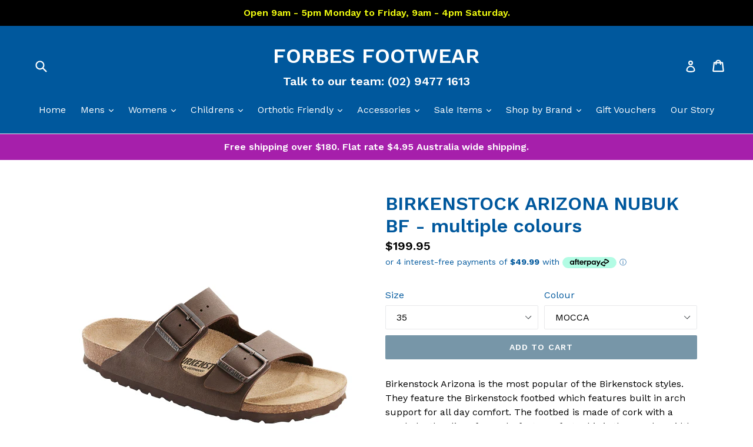

--- FILE ---
content_type: text/html; charset=utf-8
request_url: https://forbesfootwear.com.au/products/arizona-bf
body_size: 32409
content:
<!doctype html>
<!--[if IE 9]> <html class="ie9 no-js" lang="en"> <![endif]-->
<!--[if (gt IE 9)|!(IE)]><!--> <html class="no-js" lang="en"> <!--<![endif]-->
<head>
<meta name="google-site-verification" content="wusORbVVs5PgA4M-QbNWe1OdM48W4cKhCu-kmqon8KQ" />
<!-- Start of Booster Apps Seo-0.1-->
<title>BIRKENSTOCK ARIZONA NUBUK BF - multiple colours - Forbes Footwear</title><meta name="description" content="Birkenstock Arizona is the most popular of the Birkenstock styles. They feature the Birkenstock footbed which features built in arch support for all day comfort. The footbed is made of cork with a suede leather liner for underfoot comfort. This is..." /><script type="application/ld+json">
  {
    "@context": "https://schema.org",
    "@type": "Organization",
    "name": "Forbes Footwear",
    "url": "https://forbesfootwear.com.au",
    "description": "At Forbes Footwear, we specialise in shoes that have been designed with orthotics in mind. Our range spans men’s and women’s styles, from runners to sandals, work and dress shoes. We provide shoes online or in-store for orthotics and other hard to fit feet so you can: walk, work, dance, shop, and play.","image": "https://scontent.fmel5-1.fna.fbcdn.net/v/t1.6435-9/202106313_157132643134326_451036813105214711_n.png?_nc_cat=103&ccb=1-5&_nc_sid=09cbfe&_nc_ohc=SkROhGAr8s8AX-fJRqy&_nc_ht=scontent.fmel5-1.fna&oh=00_AT9jCMVSMI8VZdaUOf_S67WNsXE_vwRMir2F102y-w7GQg&oe=625B2588",
      "logo": "https://scontent.fmel5-1.fna.fbcdn.net/v/t1.6435-9/202106313_157132643134326_451036813105214711_n.png?_nc_cat=103&ccb=1-5&_nc_sid=09cbfe&_nc_ohc=SkROhGAr8s8AX-fJRqy&_nc_ht=scontent.fmel5-1.fna&oh=00_AT9jCMVSMI8VZdaUOf_S67WNsXE_vwRMir2F102y-w7GQg&oe=625B2588","sameAs": ["https://facebook.com/forbesfootwear", "https://instagram.com/forbesfootwear"]
  }
</script>

<script type="application/ld+json">
  {
    "@context": "https://schema.org",
    "@type": "WebSite",
    "name": "Forbes Footwear",
    "url": "https://forbesfootwear.com.au",
    "potentialAction": {
      "@type": "SearchAction",
      "query-input": "required name=query",
      "target": "https://forbesfootwear.com.au/search?q={query}"
    }
  }
</script><script type="application/ld+json">
  {
    "@context": "https://schema.org",
    "@type": "Product",
    "name": "BIRKENSTOCK ARIZONA NUBUK BF - multiple colours",
    "brand": {"@type": "Brand","name": "BIRKENSTOCK"},
    "sku": "arizona-bf-mocc-35",
    "mpn": "9333333947669",
    "description": "Birkenstock Arizona is the most popular of the Birkenstock styles. They feature the Birkenstock footbed which features built in arch support for all day comfort. The footbed is made of cork with a suede leather liner for underfoot comfort. This is the regular width fitting with Birko Flor strap material.",
    "url": "https://forbesfootwear.com.au/products/arizona-bf","image": "https://forbesfootwear.com.au/cdn/shop/products/Birkenstock-Arizona-Mocca_839768db-0e05-43a5-97f0-8cc644066c82_500x.jpg?v=1664848274","itemCondition": "https://schema.org/NewCondition",
    "offers": [{
          "@type": "Offer","price": "199.95","priceCurrency": "AUD",
          "itemCondition": "https://schema.org/NewCondition",
          "url": "https://forbesfootwear.com.au/products/arizona-bf?variant=33514092658776",
          "sku": "arizona-bf-mocc-35",
          "mpn": "9333333947669",
          "availability" : "https://schema.org/InStock",
          "priceValidUntil": "2026-02-21","gtin13": "9333333947669"},{
          "@type": "Offer","price": "199.95","priceCurrency": "AUD",
          "itemCondition": "https://schema.org/NewCondition",
          "url": "https://forbesfootwear.com.au/products/arizona-bf?variant=33514092724312",
          "sku": "arizona-bf-mocc-36",
          "mpn": "9333333843077",
          "availability" : "https://schema.org/InStock",
          "priceValidUntil": "2026-02-21","gtin13": "9333333843077"},{
          "@type": "Offer","price": "199.95","priceCurrency": "AUD",
          "itemCondition": "https://schema.org/NewCondition",
          "url": "https://forbesfootwear.com.au/products/arizona-bf?variant=33514092757080",
          "sku": "arizona-bf-mocc-37",
          "mpn": "9333333843084",
          "availability" : "https://schema.org/InStock",
          "priceValidUntil": "2026-02-21","gtin13": "9333333843084"},{
          "@type": "Offer","price": "199.95","priceCurrency": "AUD",
          "itemCondition": "https://schema.org/NewCondition",
          "url": "https://forbesfootwear.com.au/products/arizona-bf?variant=33514092789848",
          "sku": "arizona-bf-mocc-38",
          "mpn": "9333333843091",
          "availability" : "https://schema.org/InStock",
          "priceValidUntil": "2026-02-21","gtin13": "9333333843091"},{
          "@type": "Offer","price": "199.95","priceCurrency": "AUD",
          "itemCondition": "https://schema.org/NewCondition",
          "url": "https://forbesfootwear.com.au/products/arizona-bf?variant=33514092822616",
          "sku": "arizona-bf-mocc-39",
          "mpn": "9333333843107",
          "availability" : "https://schema.org/InStock",
          "priceValidUntil": "2026-02-21","gtin13": "9333333843107"},{
          "@type": "Offer","price": "199.95","priceCurrency": "AUD",
          "itemCondition": "https://schema.org/NewCondition",
          "url": "https://forbesfootwear.com.au/products/arizona-bf?variant=33514092855384",
          "sku": "arizona-bf-mocc-40",
          "mpn": "9333333843114",
          "availability" : "https://schema.org/InStock",
          "priceValidUntil": "2026-02-21","gtin13": "9333333843114"},{
          "@type": "Offer","price": "199.95","priceCurrency": "AUD",
          "itemCondition": "https://schema.org/NewCondition",
          "url": "https://forbesfootwear.com.au/products/arizona-bf?variant=33514092888152",
          "sku": "arizona-bf-mocc-41",
          "mpn": "9333333843121",
          "availability" : "https://schema.org/InStock",
          "priceValidUntil": "2026-02-21","gtin13": "9333333843121"},{
          "@type": "Offer","price": "199.95","priceCurrency": "AUD",
          "itemCondition": "https://schema.org/NewCondition",
          "url": "https://forbesfootwear.com.au/products/arizona-bf?variant=33514092920920",
          "sku": "arizona-bf-mocc-42",
          "mpn": "9333333843138",
          "availability" : "https://schema.org/InStock",
          "priceValidUntil": "2026-02-21","gtin13": "9333333843138"},{
          "@type": "Offer","price": "199.95","priceCurrency": "AUD",
          "itemCondition": "https://schema.org/NewCondition",
          "url": "https://forbesfootwear.com.au/products/arizona-bf?variant=33514092953688",
          "sku": "arizona-bf-mocc-43",
          "mpn": "9333333846337",
          "availability" : "https://schema.org/InStock",
          "priceValidUntil": "2026-02-21","gtin13": "9333333846337"},{
          "@type": "Offer","price": "199.95","priceCurrency": "AUD",
          "itemCondition": "https://schema.org/NewCondition",
          "url": "https://forbesfootwear.com.au/products/arizona-bf?variant=33514092986456",
          "sku": "arizona-bf-mocc-44",
          "mpn": "9333333846344",
          "availability" : "https://schema.org/InStock",
          "priceValidUntil": "2026-02-21","gtin13": "9333333846344"},{
          "@type": "Offer","price": "199.95","priceCurrency": "AUD",
          "itemCondition": "https://schema.org/NewCondition",
          "url": "https://forbesfootwear.com.au/products/arizona-bf?variant=33514093019224",
          "sku": "arizona-bf-mocc-45",
          "mpn": "9333333846351",
          "availability" : "https://schema.org/OutOfStock",
          "priceValidUntil": "2026-02-21","gtin13": "9333333846351"},{
          "@type": "Offer","price": "199.95","priceCurrency": "AUD",
          "itemCondition": "https://schema.org/NewCondition",
          "url": "https://forbesfootwear.com.au/products/arizona-bf?variant=42098052759640",
          "sku": "arizona-bf-stn-35",
          "mpn": "9333331084755",
          "availability" : "https://schema.org/OutOfStock",
          "priceValidUntil": "2026-02-21","gtin13": "9333331084755"},{
          "@type": "Offer","price": "199.95","priceCurrency": "AUD",
          "itemCondition": "https://schema.org/NewCondition",
          "url": "https://forbesfootwear.com.au/products/arizona-bf?variant=42098052792408",
          "sku": "arizona-bf-stn-36",
          "mpn": "9333331084762",
          "availability" : "https://schema.org/OutOfStock",
          "priceValidUntil": "2026-02-21","gtin13": "9333331084762"},{
          "@type": "Offer","price": "199.95","priceCurrency": "AUD",
          "itemCondition": "https://schema.org/NewCondition",
          "url": "https://forbesfootwear.com.au/products/arizona-bf?variant=42098052825176",
          "sku": "arizona-bf-stn-37",
          "mpn": "9333331084779",
          "availability" : "https://schema.org/InStock",
          "priceValidUntil": "2026-02-21","gtin13": "9333331084779"},{
          "@type": "Offer","price": "199.95","priceCurrency": "AUD",
          "itemCondition": "https://schema.org/NewCondition",
          "url": "https://forbesfootwear.com.au/products/arizona-bf?variant=42098052857944",
          "sku": "arizona-bf-stn-38",
          "mpn": "9333331084786",
          "availability" : "https://schema.org/InStock",
          "priceValidUntil": "2026-02-21","gtin13": "9333331084786"},{
          "@type": "Offer","price": "199.95","priceCurrency": "AUD",
          "itemCondition": "https://schema.org/NewCondition",
          "url": "https://forbesfootwear.com.au/products/arizona-bf?variant=42098053054552",
          "sku": "arizona-bf-stn-39",
          "mpn": "9333331084793",
          "availability" : "https://schema.org/InStock",
          "priceValidUntil": "2026-02-21","gtin13": "9333331084793"},{
          "@type": "Offer","price": "199.95","priceCurrency": "AUD",
          "itemCondition": "https://schema.org/NewCondition",
          "url": "https://forbesfootwear.com.au/products/arizona-bf?variant=42098053087320",
          "sku": "arizona-bf-stn-40",
          "mpn": "9333331084809",
          "availability" : "https://schema.org/InStock",
          "priceValidUntil": "2026-02-21","gtin13": "9333331084809"},{
          "@type": "Offer","price": "199.95","priceCurrency": "AUD",
          "itemCondition": "https://schema.org/NewCondition",
          "url": "https://forbesfootwear.com.au/products/arizona-bf?variant=42098053120088",
          "sku": "arizona-bf-stn-41",
          "mpn": "9333331084816",
          "availability" : "https://schema.org/InStock",
          "priceValidUntil": "2026-02-21","gtin13": "9333331084816"},{
          "@type": "Offer","price": "199.95","priceCurrency": "AUD",
          "itemCondition": "https://schema.org/NewCondition",
          "url": "https://forbesfootwear.com.au/products/arizona-bf?variant=42098053152856",
          "sku": "arizona-bf-stn-42",
          "mpn": "9333331084823",
          "availability" : "https://schema.org/InStock",
          "priceValidUntil": "2026-02-21","gtin13": "9333331084823"},{
          "@type": "Offer","price": "199.95","priceCurrency": "AUD",
          "itemCondition": "https://schema.org/NewCondition",
          "url": "https://forbesfootwear.com.au/products/arizona-bf?variant=42098053185624",
          "sku": "arizona-bf-stn-43",
          "mpn": "9333331084830",
          "availability" : "https://schema.org/OutOfStock",
          "priceValidUntil": "2026-02-21","gtin13": "9333331084830"},{
          "@type": "Offer","price": "199.95","priceCurrency": "AUD",
          "itemCondition": "https://schema.org/NewCondition",
          "url": "https://forbesfootwear.com.au/products/arizona-bf?variant=42098053218392",
          "sku": "arizona-bf-stn-44",
          "mpn": "9333331084847",
          "availability" : "https://schema.org/OutOfStock",
          "priceValidUntil": "2026-02-21","gtin13": "9333331084847"},{
          "@type": "Offer","price": "199.95","priceCurrency": "AUD",
          "itemCondition": "https://schema.org/NewCondition",
          "url": "https://forbesfootwear.com.au/products/arizona-bf?variant=42098053251160",
          "sku": "arizona-bf-stn-45",
          "mpn": "9333331084854",
          "availability" : "https://schema.org/OutOfStock",
          "priceValidUntil": "2026-02-21","gtin13": "9333331084854"},{
          "@type": "Offer","price": "199.95","priceCurrency": "AUD",
          "itemCondition": "https://schema.org/NewCondition",
          "url": "https://forbesfootwear.com.au/products/arizona-bf?variant=42523709177944",
          "sku": "arizona-bf-rost-35",
          "mpn": "9333331104200",
          "availability" : "https://schema.org/OutOfStock",
          "priceValidUntil": "2026-02-21","gtin13": "9333331104200"},{
          "@type": "Offer","price": "199.95","priceCurrency": "AUD",
          "itemCondition": "https://schema.org/NewCondition",
          "url": "https://forbesfootwear.com.au/products/arizona-bf?variant=42523709210712",
          "sku": "arizona-bf-rost-36",
          "mpn": "9333331104217",
          "availability" : "https://schema.org/OutOfStock",
          "priceValidUntil": "2026-02-21","gtin13": "9333331104217"},{
          "@type": "Offer","price": "199.95","priceCurrency": "AUD",
          "itemCondition": "https://schema.org/NewCondition",
          "url": "https://forbesfootwear.com.au/products/arizona-bf?variant=42523709243480",
          "sku": "arizona-bf-rost-37",
          "mpn": "9333331104224",
          "availability" : "https://schema.org/OutOfStock",
          "priceValidUntil": "2026-02-21","gtin13": "9333331104224"},{
          "@type": "Offer","price": "199.95","priceCurrency": "AUD",
          "itemCondition": "https://schema.org/NewCondition",
          "url": "https://forbesfootwear.com.au/products/arizona-bf?variant=42523709276248",
          "sku": "arizona-bf-rost-38",
          "mpn": "9333331104231",
          "availability" : "https://schema.org/OutOfStock",
          "priceValidUntil": "2026-02-21","gtin13": "9333331104231"},{
          "@type": "Offer","price": "199.95","priceCurrency": "AUD",
          "itemCondition": "https://schema.org/NewCondition",
          "url": "https://forbesfootwear.com.au/products/arizona-bf?variant=42523709309016",
          "sku": "arizona-bf-rost-39",
          "mpn": "9333331104248",
          "availability" : "https://schema.org/OutOfStock",
          "priceValidUntil": "2026-02-21","gtin13": "9333331104248"},{
          "@type": "Offer","price": "199.95","priceCurrency": "AUD",
          "itemCondition": "https://schema.org/NewCondition",
          "url": "https://forbesfootwear.com.au/products/arizona-bf?variant=42523709341784",
          "sku": "arizona-bf-rost-40",
          "mpn": "9333331104255",
          "availability" : "https://schema.org/InStock",
          "priceValidUntil": "2026-02-21","gtin13": "9333331104255"},{
          "@type": "Offer","price": "199.95","priceCurrency": "AUD",
          "itemCondition": "https://schema.org/NewCondition",
          "url": "https://forbesfootwear.com.au/products/arizona-bf?variant=42523709374552",
          "sku": "arizona-bf-rost-41",
          "mpn": "9333331104262",
          "availability" : "https://schema.org/InStock",
          "priceValidUntil": "2026-02-21","gtin13": "9333331104262"},{
          "@type": "Offer","price": "199.95","priceCurrency": "AUD",
          "itemCondition": "https://schema.org/NewCondition",
          "url": "https://forbesfootwear.com.au/products/arizona-bf?variant=42523709407320",
          "sku": "arizona-bf-rost-42",
          "mpn": "9333331104279",
          "availability" : "https://schema.org/InStock",
          "priceValidUntil": "2026-02-21","gtin13": "9333331104279"},{
          "@type": "Offer","price": "199.95","priceCurrency": "AUD",
          "itemCondition": "https://schema.org/NewCondition",
          "url": "https://forbesfootwear.com.au/products/arizona-bf?variant=42523709440088",
          "sku": "arizona-bf-rost-43",
          "mpn": "9333331104286",
          "availability" : "https://schema.org/InStock",
          "priceValidUntil": "2026-02-21","gtin13": "9333331104286"},{
          "@type": "Offer","price": "199.95","priceCurrency": "AUD",
          "itemCondition": "https://schema.org/NewCondition",
          "url": "https://forbesfootwear.com.au/products/arizona-bf?variant=42523709472856",
          "sku": "arizona-bf-rost-44",
          "mpn": "9333331104293",
          "availability" : "https://schema.org/InStock",
          "priceValidUntil": "2026-02-21","gtin13": "9333331104293"},{
          "@type": "Offer","price": "199.95","priceCurrency": "AUD",
          "itemCondition": "https://schema.org/NewCondition",
          "url": "https://forbesfootwear.com.au/products/arizona-bf?variant=42523709505624",
          "sku": "arizona-bf-rost-45",
          "mpn": "9333331104309",
          "availability" : "https://schema.org/OutOfStock",
          "priceValidUntil": "2026-02-21","gtin13": "9333331104309"}]}
</script>
<!-- end of Booster Apps SEO -->

<!-- "snippets/limespot.liquid" was not rendered, the associated app was uninstalled -->
  <meta charset="utf-8">
  <meta http-equiv="X-UA-Compatible" content="IE=edge,chrome=1">
  <meta name="viewport" content="width=device-width,initial-scale=1">
  <meta name="theme-color" content="#7796a8">
  <link rel="canonical" href="https://forbesfootwear.com.au/products/arizona-bf">

  
    <link rel="shortcut icon" href="//forbesfootwear.com.au/cdn/shop/files/Forbes-Footwear-Site-Icon_32x32.png?v=1614375070" type="image/png">
  

  
  

  

  <!-- /snippets/social-meta-tags.liquid -->




<meta property="og:site_name" content="Forbes Footwear">
<meta property="og:url" content="https://forbesfootwear.com.au/products/arizona-bf">
<meta property="og:title" content="BIRKENSTOCK ARIZONA NUBUK BF - multiple colours">
<meta property="og:type" content="product">
<meta property="og:description" content="Birkenstock Arizona is the most popular of the Birkenstock styles. They feature the Birkenstock footbed which features built in arch support for all day comfort. The footbed is made of cork with a suede leather liner for underfoot comfort. This is the regular width fitting with Birko Flor strap material.">

  <meta property="og:price:amount" content="199.95">
  <meta property="og:price:currency" content="AUD">

<meta property="og:image" content="http://forbesfootwear.com.au/cdn/shop/products/Birkenstock-Arizona-Mocca_839768db-0e05-43a5-97f0-8cc644066c82_1200x1200.jpg?v=1664848274"><meta property="og:image" content="http://forbesfootwear.com.au/cdn/shop/files/Birkenstock_Arizona_Stone_Forbes_Footwear_1200x1200.jpg?v=1722568020"><meta property="og:image" content="http://forbesfootwear.com.au/cdn/shop/files/BirkenstockArizonaBFRoast2_5f710a2a-66a6-47a4-b7df-f8377827a299_1200x1200.jpg?v=1757462769">
<meta property="og:image:secure_url" content="https://forbesfootwear.com.au/cdn/shop/products/Birkenstock-Arizona-Mocca_839768db-0e05-43a5-97f0-8cc644066c82_1200x1200.jpg?v=1664848274"><meta property="og:image:secure_url" content="https://forbesfootwear.com.au/cdn/shop/files/Birkenstock_Arizona_Stone_Forbes_Footwear_1200x1200.jpg?v=1722568020"><meta property="og:image:secure_url" content="https://forbesfootwear.com.au/cdn/shop/files/BirkenstockArizonaBFRoast2_5f710a2a-66a6-47a4-b7df-f8377827a299_1200x1200.jpg?v=1757462769">


<meta name="twitter:card" content="summary_large_image">
<meta name="twitter:title" content="BIRKENSTOCK ARIZONA NUBUK BF - multiple colours">
<meta name="twitter:description" content="Birkenstock Arizona is the most popular of the Birkenstock styles. They feature the Birkenstock footbed which features built in arch support for all day comfort. The footbed is made of cork with a suede leather liner for underfoot comfort. This is the regular width fitting with Birko Flor strap material.">


  <link href="//forbesfootwear.com.au/cdn/shop/t/8/assets/theme.scss.css?v=45166987710546001321749624687" rel="stylesheet" type="text/css" media="all" />
  

  <link href="//fonts.googleapis.com/css?family=Work+Sans:400,700" rel="stylesheet" type="text/css" media="all" />


  

    <link href="//fonts.googleapis.com/css?family=Work+Sans:600" rel="stylesheet" type="text/css" media="all" />
  



  <script>
    var theme = {
      strings: {
        addToCart: "Add to cart",
        soldOut: "Sold out",
        unavailable: "Unavailable",
        showMore: "Show More",
        showLess: "Show Less",
        addressError: "Error looking up that address",
        addressNoResults: "No results for that address",
        addressQueryLimit: "You have exceeded the Google API usage limit. Consider upgrading to a \u003ca href=\"https:\/\/developers.google.com\/maps\/premium\/usage-limits\"\u003ePremium Plan\u003c\/a\u003e.",
        authError: "There was a problem authenticating your Google Maps account."
      },
      moneyFormat: "${{amount}}"
    }

    document.documentElement.className = document.documentElement.className.replace('no-js', 'js');
  </script>

  <!--[if (lte IE 9) ]><script src="//forbesfootwear.com.au/cdn/shop/t/8/assets/match-media.min.js?v=22265819453975888031749624325" type="text/javascript"></script><![endif]-->

  

  <!--[if (gt IE 9)|!(IE)]><!--><script src="//forbesfootwear.com.au/cdn/shop/t/8/assets/lazysizes.js?v=68441465964607740661749624324" async="async"></script><!--<![endif]-->
  <!--[if lte IE 9]><script src="//forbesfootwear.com.au/cdn/shop/t/8/assets/lazysizes.min.js?v=2662"></script><![endif]-->

  <!--[if (gt IE 9)|!(IE)]><!--><script src="//forbesfootwear.com.au/cdn/shop/t/8/assets/vendor.js?v=136118274122071307521749624323" defer="defer"></script><!--<![endif]-->
  <!--[if lte IE 9]><script src="//forbesfootwear.com.au/cdn/shop/t/8/assets/vendor.js?v=136118274122071307521749624323"></script><![endif]-->

  <!--[if (gt IE 9)|!(IE)]><!--><script src="//forbesfootwear.com.au/cdn/shop/t/8/assets/theme.js?v=103607958478526058721750836292" defer="defer"></script><!--<![endif]-->
  <!--[if lte IE 9]><script src="//forbesfootwear.com.au/cdn/shop/t/8/assets/theme.js?v=103607958478526058721750836292"></script><![endif]-->

  <script>window.performance && window.performance.mark && window.performance.mark('shopify.content_for_header.start');</script><meta name="google-site-verification" content="-EDSU3dqHoxs05nCEO9ljOpKnzgXKPaqW5K56mVYodU">
<meta id="shopify-digital-wallet" name="shopify-digital-wallet" content="/23363659/digital_wallets/dialog">
<meta name="shopify-checkout-api-token" content="88cef2ba77c1f81d1ec5a6f76d8446cc">
<meta id="in-context-paypal-metadata" data-shop-id="23363659" data-venmo-supported="false" data-environment="production" data-locale="en_US" data-paypal-v4="true" data-currency="AUD">
<link rel="alternate" type="application/json+oembed" href="https://forbesfootwear.com.au/products/arizona-bf.oembed">
<script async="async" src="/checkouts/internal/preloads.js?locale=en-AU"></script>
<link rel="preconnect" href="https://shop.app" crossorigin="anonymous">
<script async="async" src="https://shop.app/checkouts/internal/preloads.js?locale=en-AU&shop_id=23363659" crossorigin="anonymous"></script>
<script id="apple-pay-shop-capabilities" type="application/json">{"shopId":23363659,"countryCode":"AU","currencyCode":"AUD","merchantCapabilities":["supports3DS"],"merchantId":"gid:\/\/shopify\/Shop\/23363659","merchantName":"Forbes Footwear","requiredBillingContactFields":["postalAddress","email"],"requiredShippingContactFields":["postalAddress","email"],"shippingType":"shipping","supportedNetworks":["visa","masterCard"],"total":{"type":"pending","label":"Forbes Footwear","amount":"1.00"},"shopifyPaymentsEnabled":true,"supportsSubscriptions":true}</script>
<script id="shopify-features" type="application/json">{"accessToken":"88cef2ba77c1f81d1ec5a6f76d8446cc","betas":["rich-media-storefront-analytics"],"domain":"forbesfootwear.com.au","predictiveSearch":true,"shopId":23363659,"locale":"en"}</script>
<script>var Shopify = Shopify || {};
Shopify.shop = "forbes-footwear.myshopify.com";
Shopify.locale = "en";
Shopify.currency = {"active":"AUD","rate":"1.0"};
Shopify.country = "AU";
Shopify.theme = {"name":"Artemis Revamp","id":140637110360,"schema_name":"Debut","schema_version":"1.10.0","theme_store_id":null,"role":"main"};
Shopify.theme.handle = "null";
Shopify.theme.style = {"id":null,"handle":null};
Shopify.cdnHost = "forbesfootwear.com.au/cdn";
Shopify.routes = Shopify.routes || {};
Shopify.routes.root = "/";</script>
<script type="module">!function(o){(o.Shopify=o.Shopify||{}).modules=!0}(window);</script>
<script>!function(o){function n(){var o=[];function n(){o.push(Array.prototype.slice.apply(arguments))}return n.q=o,n}var t=o.Shopify=o.Shopify||{};t.loadFeatures=n(),t.autoloadFeatures=n()}(window);</script>
<script>
  window.ShopifyPay = window.ShopifyPay || {};
  window.ShopifyPay.apiHost = "shop.app\/pay";
  window.ShopifyPay.redirectState = null;
</script>
<script id="shop-js-analytics" type="application/json">{"pageType":"product"}</script>
<script defer="defer" async type="module" src="//forbesfootwear.com.au/cdn/shopifycloud/shop-js/modules/v2/client.init-shop-cart-sync_BT-GjEfc.en.esm.js"></script>
<script defer="defer" async type="module" src="//forbesfootwear.com.au/cdn/shopifycloud/shop-js/modules/v2/chunk.common_D58fp_Oc.esm.js"></script>
<script defer="defer" async type="module" src="//forbesfootwear.com.au/cdn/shopifycloud/shop-js/modules/v2/chunk.modal_xMitdFEc.esm.js"></script>
<script type="module">
  await import("//forbesfootwear.com.au/cdn/shopifycloud/shop-js/modules/v2/client.init-shop-cart-sync_BT-GjEfc.en.esm.js");
await import("//forbesfootwear.com.au/cdn/shopifycloud/shop-js/modules/v2/chunk.common_D58fp_Oc.esm.js");
await import("//forbesfootwear.com.au/cdn/shopifycloud/shop-js/modules/v2/chunk.modal_xMitdFEc.esm.js");

  window.Shopify.SignInWithShop?.initShopCartSync?.({"fedCMEnabled":true,"windoidEnabled":true});

</script>
<script>
  window.Shopify = window.Shopify || {};
  if (!window.Shopify.featureAssets) window.Shopify.featureAssets = {};
  window.Shopify.featureAssets['shop-js'] = {"shop-cart-sync":["modules/v2/client.shop-cart-sync_DZOKe7Ll.en.esm.js","modules/v2/chunk.common_D58fp_Oc.esm.js","modules/v2/chunk.modal_xMitdFEc.esm.js"],"init-fed-cm":["modules/v2/client.init-fed-cm_B6oLuCjv.en.esm.js","modules/v2/chunk.common_D58fp_Oc.esm.js","modules/v2/chunk.modal_xMitdFEc.esm.js"],"shop-cash-offers":["modules/v2/client.shop-cash-offers_D2sdYoxE.en.esm.js","modules/v2/chunk.common_D58fp_Oc.esm.js","modules/v2/chunk.modal_xMitdFEc.esm.js"],"shop-login-button":["modules/v2/client.shop-login-button_QeVjl5Y3.en.esm.js","modules/v2/chunk.common_D58fp_Oc.esm.js","modules/v2/chunk.modal_xMitdFEc.esm.js"],"pay-button":["modules/v2/client.pay-button_DXTOsIq6.en.esm.js","modules/v2/chunk.common_D58fp_Oc.esm.js","modules/v2/chunk.modal_xMitdFEc.esm.js"],"shop-button":["modules/v2/client.shop-button_DQZHx9pm.en.esm.js","modules/v2/chunk.common_D58fp_Oc.esm.js","modules/v2/chunk.modal_xMitdFEc.esm.js"],"avatar":["modules/v2/client.avatar_BTnouDA3.en.esm.js"],"init-windoid":["modules/v2/client.init-windoid_CR1B-cfM.en.esm.js","modules/v2/chunk.common_D58fp_Oc.esm.js","modules/v2/chunk.modal_xMitdFEc.esm.js"],"init-shop-for-new-customer-accounts":["modules/v2/client.init-shop-for-new-customer-accounts_C_vY_xzh.en.esm.js","modules/v2/client.shop-login-button_QeVjl5Y3.en.esm.js","modules/v2/chunk.common_D58fp_Oc.esm.js","modules/v2/chunk.modal_xMitdFEc.esm.js"],"init-shop-email-lookup-coordinator":["modules/v2/client.init-shop-email-lookup-coordinator_BI7n9ZSv.en.esm.js","modules/v2/chunk.common_D58fp_Oc.esm.js","modules/v2/chunk.modal_xMitdFEc.esm.js"],"init-shop-cart-sync":["modules/v2/client.init-shop-cart-sync_BT-GjEfc.en.esm.js","modules/v2/chunk.common_D58fp_Oc.esm.js","modules/v2/chunk.modal_xMitdFEc.esm.js"],"shop-toast-manager":["modules/v2/client.shop-toast-manager_DiYdP3xc.en.esm.js","modules/v2/chunk.common_D58fp_Oc.esm.js","modules/v2/chunk.modal_xMitdFEc.esm.js"],"init-customer-accounts":["modules/v2/client.init-customer-accounts_D9ZNqS-Q.en.esm.js","modules/v2/client.shop-login-button_QeVjl5Y3.en.esm.js","modules/v2/chunk.common_D58fp_Oc.esm.js","modules/v2/chunk.modal_xMitdFEc.esm.js"],"init-customer-accounts-sign-up":["modules/v2/client.init-customer-accounts-sign-up_iGw4briv.en.esm.js","modules/v2/client.shop-login-button_QeVjl5Y3.en.esm.js","modules/v2/chunk.common_D58fp_Oc.esm.js","modules/v2/chunk.modal_xMitdFEc.esm.js"],"shop-follow-button":["modules/v2/client.shop-follow-button_CqMgW2wH.en.esm.js","modules/v2/chunk.common_D58fp_Oc.esm.js","modules/v2/chunk.modal_xMitdFEc.esm.js"],"checkout-modal":["modules/v2/client.checkout-modal_xHeaAweL.en.esm.js","modules/v2/chunk.common_D58fp_Oc.esm.js","modules/v2/chunk.modal_xMitdFEc.esm.js"],"shop-login":["modules/v2/client.shop-login_D91U-Q7h.en.esm.js","modules/v2/chunk.common_D58fp_Oc.esm.js","modules/v2/chunk.modal_xMitdFEc.esm.js"],"lead-capture":["modules/v2/client.lead-capture_BJmE1dJe.en.esm.js","modules/v2/chunk.common_D58fp_Oc.esm.js","modules/v2/chunk.modal_xMitdFEc.esm.js"],"payment-terms":["modules/v2/client.payment-terms_Ci9AEqFq.en.esm.js","modules/v2/chunk.common_D58fp_Oc.esm.js","modules/v2/chunk.modal_xMitdFEc.esm.js"]};
</script>
<script>(function() {
  var isLoaded = false;
  function asyncLoad() {
    if (isLoaded) return;
    isLoaded = true;
    var urls = ["https:\/\/js.smile.io\/v1\/smile-shopify.js?shop=forbes-footwear.myshopify.com"];
    for (var i = 0; i < urls.length; i++) {
      var s = document.createElement('script');
      s.type = 'text/javascript';
      s.async = true;
      s.src = urls[i];
      var x = document.getElementsByTagName('script')[0];
      x.parentNode.insertBefore(s, x);
    }
  };
  if(window.attachEvent) {
    window.attachEvent('onload', asyncLoad);
  } else {
    window.addEventListener('load', asyncLoad, false);
  }
})();</script>
<script id="__st">var __st={"a":23363659,"offset":39600,"reqid":"081b5096-c8b5-4bd1-95f8-5dc02be975df-1769032195","pageurl":"forbesfootwear.com.au\/products\/arizona-bf","u":"b9bd619a0507","p":"product","rtyp":"product","rid":4832872792152};</script>
<script>window.ShopifyPaypalV4VisibilityTracking = true;</script>
<script id="captcha-bootstrap">!function(){'use strict';const t='contact',e='account',n='new_comment',o=[[t,t],['blogs',n],['comments',n],[t,'customer']],c=[[e,'customer_login'],[e,'guest_login'],[e,'recover_customer_password'],[e,'create_customer']],r=t=>t.map((([t,e])=>`form[action*='/${t}']:not([data-nocaptcha='true']) input[name='form_type'][value='${e}']`)).join(','),a=t=>()=>t?[...document.querySelectorAll(t)].map((t=>t.form)):[];function s(){const t=[...o],e=r(t);return a(e)}const i='password',u='form_key',d=['recaptcha-v3-token','g-recaptcha-response','h-captcha-response',i],f=()=>{try{return window.sessionStorage}catch{return}},m='__shopify_v',_=t=>t.elements[u];function p(t,e,n=!1){try{const o=window.sessionStorage,c=JSON.parse(o.getItem(e)),{data:r}=function(t){const{data:e,action:n}=t;return t[m]||n?{data:e,action:n}:{data:t,action:n}}(c);for(const[e,n]of Object.entries(r))t.elements[e]&&(t.elements[e].value=n);n&&o.removeItem(e)}catch(o){console.error('form repopulation failed',{error:o})}}const l='form_type',E='cptcha';function T(t){t.dataset[E]=!0}const w=window,h=w.document,L='Shopify',v='ce_forms',y='captcha';let A=!1;((t,e)=>{const n=(g='f06e6c50-85a8-45c8-87d0-21a2b65856fe',I='https://cdn.shopify.com/shopifycloud/storefront-forms-hcaptcha/ce_storefront_forms_captcha_hcaptcha.v1.5.2.iife.js',D={infoText:'Protected by hCaptcha',privacyText:'Privacy',termsText:'Terms'},(t,e,n)=>{const o=w[L][v],c=o.bindForm;if(c)return c(t,g,e,D).then(n);var r;o.q.push([[t,g,e,D],n]),r=I,A||(h.body.append(Object.assign(h.createElement('script'),{id:'captcha-provider',async:!0,src:r})),A=!0)});var g,I,D;w[L]=w[L]||{},w[L][v]=w[L][v]||{},w[L][v].q=[],w[L][y]=w[L][y]||{},w[L][y].protect=function(t,e){n(t,void 0,e),T(t)},Object.freeze(w[L][y]),function(t,e,n,w,h,L){const[v,y,A,g]=function(t,e,n){const i=e?o:[],u=t?c:[],d=[...i,...u],f=r(d),m=r(i),_=r(d.filter((([t,e])=>n.includes(e))));return[a(f),a(m),a(_),s()]}(w,h,L),I=t=>{const e=t.target;return e instanceof HTMLFormElement?e:e&&e.form},D=t=>v().includes(t);t.addEventListener('submit',(t=>{const e=I(t);if(!e)return;const n=D(e)&&!e.dataset.hcaptchaBound&&!e.dataset.recaptchaBound,o=_(e),c=g().includes(e)&&(!o||!o.value);(n||c)&&t.preventDefault(),c&&!n&&(function(t){try{if(!f())return;!function(t){const e=f();if(!e)return;const n=_(t);if(!n)return;const o=n.value;o&&e.removeItem(o)}(t);const e=Array.from(Array(32),(()=>Math.random().toString(36)[2])).join('');!function(t,e){_(t)||t.append(Object.assign(document.createElement('input'),{type:'hidden',name:u})),t.elements[u].value=e}(t,e),function(t,e){const n=f();if(!n)return;const o=[...t.querySelectorAll(`input[type='${i}']`)].map((({name:t})=>t)),c=[...d,...o],r={};for(const[a,s]of new FormData(t).entries())c.includes(a)||(r[a]=s);n.setItem(e,JSON.stringify({[m]:1,action:t.action,data:r}))}(t,e)}catch(e){console.error('failed to persist form',e)}}(e),e.submit())}));const S=(t,e)=>{t&&!t.dataset[E]&&(n(t,e.some((e=>e===t))),T(t))};for(const o of['focusin','change'])t.addEventListener(o,(t=>{const e=I(t);D(e)&&S(e,y())}));const B=e.get('form_key'),M=e.get(l),P=B&&M;t.addEventListener('DOMContentLoaded',(()=>{const t=y();if(P)for(const e of t)e.elements[l].value===M&&p(e,B);[...new Set([...A(),...v().filter((t=>'true'===t.dataset.shopifyCaptcha))])].forEach((e=>S(e,t)))}))}(h,new URLSearchParams(w.location.search),n,t,e,['guest_login'])})(!0,!0)}();</script>
<script integrity="sha256-4kQ18oKyAcykRKYeNunJcIwy7WH5gtpwJnB7kiuLZ1E=" data-source-attribution="shopify.loadfeatures" defer="defer" src="//forbesfootwear.com.au/cdn/shopifycloud/storefront/assets/storefront/load_feature-a0a9edcb.js" crossorigin="anonymous"></script>
<script crossorigin="anonymous" defer="defer" src="//forbesfootwear.com.au/cdn/shopifycloud/storefront/assets/shopify_pay/storefront-65b4c6d7.js?v=20250812"></script>
<script data-source-attribution="shopify.dynamic_checkout.dynamic.init">var Shopify=Shopify||{};Shopify.PaymentButton=Shopify.PaymentButton||{isStorefrontPortableWallets:!0,init:function(){window.Shopify.PaymentButton.init=function(){};var t=document.createElement("script");t.src="https://forbesfootwear.com.au/cdn/shopifycloud/portable-wallets/latest/portable-wallets.en.js",t.type="module",document.head.appendChild(t)}};
</script>
<script data-source-attribution="shopify.dynamic_checkout.buyer_consent">
  function portableWalletsHideBuyerConsent(e){var t=document.getElementById("shopify-buyer-consent"),n=document.getElementById("shopify-subscription-policy-button");t&&n&&(t.classList.add("hidden"),t.setAttribute("aria-hidden","true"),n.removeEventListener("click",e))}function portableWalletsShowBuyerConsent(e){var t=document.getElementById("shopify-buyer-consent"),n=document.getElementById("shopify-subscription-policy-button");t&&n&&(t.classList.remove("hidden"),t.removeAttribute("aria-hidden"),n.addEventListener("click",e))}window.Shopify?.PaymentButton&&(window.Shopify.PaymentButton.hideBuyerConsent=portableWalletsHideBuyerConsent,window.Shopify.PaymentButton.showBuyerConsent=portableWalletsShowBuyerConsent);
</script>
<script data-source-attribution="shopify.dynamic_checkout.cart.bootstrap">document.addEventListener("DOMContentLoaded",(function(){function t(){return document.querySelector("shopify-accelerated-checkout-cart, shopify-accelerated-checkout")}if(t())Shopify.PaymentButton.init();else{new MutationObserver((function(e,n){t()&&(Shopify.PaymentButton.init(),n.disconnect())})).observe(document.body,{childList:!0,subtree:!0})}}));
</script>
<link id="shopify-accelerated-checkout-styles" rel="stylesheet" media="screen" href="https://forbesfootwear.com.au/cdn/shopifycloud/portable-wallets/latest/accelerated-checkout-backwards-compat.css" crossorigin="anonymous">
<style id="shopify-accelerated-checkout-cart">
        #shopify-buyer-consent {
  margin-top: 1em;
  display: inline-block;
  width: 100%;
}

#shopify-buyer-consent.hidden {
  display: none;
}

#shopify-subscription-policy-button {
  background: none;
  border: none;
  padding: 0;
  text-decoration: underline;
  font-size: inherit;
  cursor: pointer;
}

#shopify-subscription-policy-button::before {
  box-shadow: none;
}

      </style>

<script>window.performance && window.performance.mark && window.performance.mark('shopify.content_for_header.end');</script>

  
  
  
  <!-- THIS IS MY CUSTOM CSS -->
  <link href="//forbesfootwear.com.au/cdn/shop/t/8/assets/FF-custom-styles.css?v=114457002721120856921751849205" rel="stylesheet" type="text/css" media="all" />
  <!-- END NEW CODE  -->
  <!-- Google Tag Manager -->
<script>(function(w,d,s,l,i){w[l]=w[l]||[];w[l].push({'gtm.start':
new Date().getTime(),event:'gtm.js'});var f=d.getElementsByTagName(s)[0],
j=d.createElement(s),dl=l!='dataLayer'?'&l='+l:'';j.async=true;j.src=
'https://www.googletagmanager.com/gtm.js?id='+i+dl;f.parentNode.insertBefore(j,f);
})(window,document,'script','dataLayer','GTM-NLTHNTD');</script>
<!-- End Google Tag Manager -->
  

<script src="https://cdn.shopify.com/extensions/019bdd7a-c110-7969-8f1c-937dfc03ea8a/smile-io-272/assets/smile-loader.js" type="text/javascript" defer="defer"></script>
<link href="https://monorail-edge.shopifysvc.com" rel="dns-prefetch">
<script>(function(){if ("sendBeacon" in navigator && "performance" in window) {try {var session_token_from_headers = performance.getEntriesByType('navigation')[0].serverTiming.find(x => x.name == '_s').description;} catch {var session_token_from_headers = undefined;}var session_cookie_matches = document.cookie.match(/_shopify_s=([^;]*)/);var session_token_from_cookie = session_cookie_matches && session_cookie_matches.length === 2 ? session_cookie_matches[1] : "";var session_token = session_token_from_headers || session_token_from_cookie || "";function handle_abandonment_event(e) {var entries = performance.getEntries().filter(function(entry) {return /monorail-edge.shopifysvc.com/.test(entry.name);});if (!window.abandonment_tracked && entries.length === 0) {window.abandonment_tracked = true;var currentMs = Date.now();var navigation_start = performance.timing.navigationStart;var payload = {shop_id: 23363659,url: window.location.href,navigation_start,duration: currentMs - navigation_start,session_token,page_type: "product"};window.navigator.sendBeacon("https://monorail-edge.shopifysvc.com/v1/produce", JSON.stringify({schema_id: "online_store_buyer_site_abandonment/1.1",payload: payload,metadata: {event_created_at_ms: currentMs,event_sent_at_ms: currentMs}}));}}window.addEventListener('pagehide', handle_abandonment_event);}}());</script>
<script id="web-pixels-manager-setup">(function e(e,d,r,n,o){if(void 0===o&&(o={}),!Boolean(null===(a=null===(i=window.Shopify)||void 0===i?void 0:i.analytics)||void 0===a?void 0:a.replayQueue)){var i,a;window.Shopify=window.Shopify||{};var t=window.Shopify;t.analytics=t.analytics||{};var s=t.analytics;s.replayQueue=[],s.publish=function(e,d,r){return s.replayQueue.push([e,d,r]),!0};try{self.performance.mark("wpm:start")}catch(e){}var l=function(){var e={modern:/Edge?\/(1{2}[4-9]|1[2-9]\d|[2-9]\d{2}|\d{4,})\.\d+(\.\d+|)|Firefox\/(1{2}[4-9]|1[2-9]\d|[2-9]\d{2}|\d{4,})\.\d+(\.\d+|)|Chrom(ium|e)\/(9{2}|\d{3,})\.\d+(\.\d+|)|(Maci|X1{2}).+ Version\/(15\.\d+|(1[6-9]|[2-9]\d|\d{3,})\.\d+)([,.]\d+|)( \(\w+\)|)( Mobile\/\w+|) Safari\/|Chrome.+OPR\/(9{2}|\d{3,})\.\d+\.\d+|(CPU[ +]OS|iPhone[ +]OS|CPU[ +]iPhone|CPU IPhone OS|CPU iPad OS)[ +]+(15[._]\d+|(1[6-9]|[2-9]\d|\d{3,})[._]\d+)([._]\d+|)|Android:?[ /-](13[3-9]|1[4-9]\d|[2-9]\d{2}|\d{4,})(\.\d+|)(\.\d+|)|Android.+Firefox\/(13[5-9]|1[4-9]\d|[2-9]\d{2}|\d{4,})\.\d+(\.\d+|)|Android.+Chrom(ium|e)\/(13[3-9]|1[4-9]\d|[2-9]\d{2}|\d{4,})\.\d+(\.\d+|)|SamsungBrowser\/([2-9]\d|\d{3,})\.\d+/,legacy:/Edge?\/(1[6-9]|[2-9]\d|\d{3,})\.\d+(\.\d+|)|Firefox\/(5[4-9]|[6-9]\d|\d{3,})\.\d+(\.\d+|)|Chrom(ium|e)\/(5[1-9]|[6-9]\d|\d{3,})\.\d+(\.\d+|)([\d.]+$|.*Safari\/(?![\d.]+ Edge\/[\d.]+$))|(Maci|X1{2}).+ Version\/(10\.\d+|(1[1-9]|[2-9]\d|\d{3,})\.\d+)([,.]\d+|)( \(\w+\)|)( Mobile\/\w+|) Safari\/|Chrome.+OPR\/(3[89]|[4-9]\d|\d{3,})\.\d+\.\d+|(CPU[ +]OS|iPhone[ +]OS|CPU[ +]iPhone|CPU IPhone OS|CPU iPad OS)[ +]+(10[._]\d+|(1[1-9]|[2-9]\d|\d{3,})[._]\d+)([._]\d+|)|Android:?[ /-](13[3-9]|1[4-9]\d|[2-9]\d{2}|\d{4,})(\.\d+|)(\.\d+|)|Mobile Safari.+OPR\/([89]\d|\d{3,})\.\d+\.\d+|Android.+Firefox\/(13[5-9]|1[4-9]\d|[2-9]\d{2}|\d{4,})\.\d+(\.\d+|)|Android.+Chrom(ium|e)\/(13[3-9]|1[4-9]\d|[2-9]\d{2}|\d{4,})\.\d+(\.\d+|)|Android.+(UC? ?Browser|UCWEB|U3)[ /]?(15\.([5-9]|\d{2,})|(1[6-9]|[2-9]\d|\d{3,})\.\d+)\.\d+|SamsungBrowser\/(5\.\d+|([6-9]|\d{2,})\.\d+)|Android.+MQ{2}Browser\/(14(\.(9|\d{2,})|)|(1[5-9]|[2-9]\d|\d{3,})(\.\d+|))(\.\d+|)|K[Aa][Ii]OS\/(3\.\d+|([4-9]|\d{2,})\.\d+)(\.\d+|)/},d=e.modern,r=e.legacy,n=navigator.userAgent;return n.match(d)?"modern":n.match(r)?"legacy":"unknown"}(),u="modern"===l?"modern":"legacy",c=(null!=n?n:{modern:"",legacy:""})[u],f=function(e){return[e.baseUrl,"/wpm","/b",e.hashVersion,"modern"===e.buildTarget?"m":"l",".js"].join("")}({baseUrl:d,hashVersion:r,buildTarget:u}),m=function(e){var d=e.version,r=e.bundleTarget,n=e.surface,o=e.pageUrl,i=e.monorailEndpoint;return{emit:function(e){var a=e.status,t=e.errorMsg,s=(new Date).getTime(),l=JSON.stringify({metadata:{event_sent_at_ms:s},events:[{schema_id:"web_pixels_manager_load/3.1",payload:{version:d,bundle_target:r,page_url:o,status:a,surface:n,error_msg:t},metadata:{event_created_at_ms:s}}]});if(!i)return console&&console.warn&&console.warn("[Web Pixels Manager] No Monorail endpoint provided, skipping logging."),!1;try{return self.navigator.sendBeacon.bind(self.navigator)(i,l)}catch(e){}var u=new XMLHttpRequest;try{return u.open("POST",i,!0),u.setRequestHeader("Content-Type","text/plain"),u.send(l),!0}catch(e){return console&&console.warn&&console.warn("[Web Pixels Manager] Got an unhandled error while logging to Monorail."),!1}}}}({version:r,bundleTarget:l,surface:e.surface,pageUrl:self.location.href,monorailEndpoint:e.monorailEndpoint});try{o.browserTarget=l,function(e){var d=e.src,r=e.async,n=void 0===r||r,o=e.onload,i=e.onerror,a=e.sri,t=e.scriptDataAttributes,s=void 0===t?{}:t,l=document.createElement("script"),u=document.querySelector("head"),c=document.querySelector("body");if(l.async=n,l.src=d,a&&(l.integrity=a,l.crossOrigin="anonymous"),s)for(var f in s)if(Object.prototype.hasOwnProperty.call(s,f))try{l.dataset[f]=s[f]}catch(e){}if(o&&l.addEventListener("load",o),i&&l.addEventListener("error",i),u)u.appendChild(l);else{if(!c)throw new Error("Did not find a head or body element to append the script");c.appendChild(l)}}({src:f,async:!0,onload:function(){if(!function(){var e,d;return Boolean(null===(d=null===(e=window.Shopify)||void 0===e?void 0:e.analytics)||void 0===d?void 0:d.initialized)}()){var d=window.webPixelsManager.init(e)||void 0;if(d){var r=window.Shopify.analytics;r.replayQueue.forEach((function(e){var r=e[0],n=e[1],o=e[2];d.publishCustomEvent(r,n,o)})),r.replayQueue=[],r.publish=d.publishCustomEvent,r.visitor=d.visitor,r.initialized=!0}}},onerror:function(){return m.emit({status:"failed",errorMsg:"".concat(f," has failed to load")})},sri:function(e){var d=/^sha384-[A-Za-z0-9+/=]+$/;return"string"==typeof e&&d.test(e)}(c)?c:"",scriptDataAttributes:o}),m.emit({status:"loading"})}catch(e){m.emit({status:"failed",errorMsg:(null==e?void 0:e.message)||"Unknown error"})}}})({shopId: 23363659,storefrontBaseUrl: "https://forbesfootwear.com.au",extensionsBaseUrl: "https://extensions.shopifycdn.com/cdn/shopifycloud/web-pixels-manager",monorailEndpoint: "https://monorail-edge.shopifysvc.com/unstable/produce_batch",surface: "storefront-renderer",enabledBetaFlags: ["2dca8a86"],webPixelsConfigList: [{"id":"400556120","configuration":"{\"config\":\"{\\\"pixel_id\\\":\\\"G-V1WV5WFSFC\\\",\\\"target_country\\\":\\\"AU\\\",\\\"gtag_events\\\":[{\\\"type\\\":\\\"search\\\",\\\"action_label\\\":\\\"G-V1WV5WFSFC\\\"},{\\\"type\\\":\\\"begin_checkout\\\",\\\"action_label\\\":\\\"G-V1WV5WFSFC\\\"},{\\\"type\\\":\\\"view_item\\\",\\\"action_label\\\":[\\\"G-V1WV5WFSFC\\\",\\\"MC-1S2J2QHGT8\\\"]},{\\\"type\\\":\\\"purchase\\\",\\\"action_label\\\":[\\\"G-V1WV5WFSFC\\\",\\\"MC-1S2J2QHGT8\\\"]},{\\\"type\\\":\\\"page_view\\\",\\\"action_label\\\":[\\\"G-V1WV5WFSFC\\\",\\\"MC-1S2J2QHGT8\\\"]},{\\\"type\\\":\\\"add_payment_info\\\",\\\"action_label\\\":\\\"G-V1WV5WFSFC\\\"},{\\\"type\\\":\\\"add_to_cart\\\",\\\"action_label\\\":\\\"G-V1WV5WFSFC\\\"}],\\\"enable_monitoring_mode\\\":false}\"}","eventPayloadVersion":"v1","runtimeContext":"OPEN","scriptVersion":"b2a88bafab3e21179ed38636efcd8a93","type":"APP","apiClientId":1780363,"privacyPurposes":[],"dataSharingAdjustments":{"protectedCustomerApprovalScopes":["read_customer_address","read_customer_email","read_customer_name","read_customer_personal_data","read_customer_phone"]}},{"id":"shopify-app-pixel","configuration":"{}","eventPayloadVersion":"v1","runtimeContext":"STRICT","scriptVersion":"0450","apiClientId":"shopify-pixel","type":"APP","privacyPurposes":["ANALYTICS","MARKETING"]},{"id":"shopify-custom-pixel","eventPayloadVersion":"v1","runtimeContext":"LAX","scriptVersion":"0450","apiClientId":"shopify-pixel","type":"CUSTOM","privacyPurposes":["ANALYTICS","MARKETING"]}],isMerchantRequest: false,initData: {"shop":{"name":"Forbes Footwear","paymentSettings":{"currencyCode":"AUD"},"myshopifyDomain":"forbes-footwear.myshopify.com","countryCode":"AU","storefrontUrl":"https:\/\/forbesfootwear.com.au"},"customer":null,"cart":null,"checkout":null,"productVariants":[{"price":{"amount":199.95,"currencyCode":"AUD"},"product":{"title":"BIRKENSTOCK ARIZONA NUBUK BF - multiple colours","vendor":"BIRKENSTOCK","id":"4832872792152","untranslatedTitle":"BIRKENSTOCK ARIZONA NUBUK BF - multiple colours","url":"\/products\/arizona-bf","type":"LADIES"},"id":"33514092658776","image":{"src":"\/\/forbesfootwear.com.au\/cdn\/shop\/products\/Birkenstock-Arizona-Mocca_839768db-0e05-43a5-97f0-8cc644066c82.jpg?v=1664848274"},"sku":"arizona-bf-mocc-35","title":"35 \/ MOCCA","untranslatedTitle":"35 \/ MOCCA"},{"price":{"amount":199.95,"currencyCode":"AUD"},"product":{"title":"BIRKENSTOCK ARIZONA NUBUK BF - multiple colours","vendor":"BIRKENSTOCK","id":"4832872792152","untranslatedTitle":"BIRKENSTOCK ARIZONA NUBUK BF - multiple colours","url":"\/products\/arizona-bf","type":"LADIES"},"id":"33514092724312","image":{"src":"\/\/forbesfootwear.com.au\/cdn\/shop\/products\/Birkenstock-Arizona-Mocca_839768db-0e05-43a5-97f0-8cc644066c82.jpg?v=1664848274"},"sku":"arizona-bf-mocc-36","title":"36 \/ MOCCA","untranslatedTitle":"36 \/ MOCCA"},{"price":{"amount":199.95,"currencyCode":"AUD"},"product":{"title":"BIRKENSTOCK ARIZONA NUBUK BF - multiple colours","vendor":"BIRKENSTOCK","id":"4832872792152","untranslatedTitle":"BIRKENSTOCK ARIZONA NUBUK BF - multiple colours","url":"\/products\/arizona-bf","type":"LADIES"},"id":"33514092757080","image":{"src":"\/\/forbesfootwear.com.au\/cdn\/shop\/products\/Birkenstock-Arizona-Mocca_839768db-0e05-43a5-97f0-8cc644066c82.jpg?v=1664848274"},"sku":"arizona-bf-mocc-37","title":"37 \/ MOCCA","untranslatedTitle":"37 \/ MOCCA"},{"price":{"amount":199.95,"currencyCode":"AUD"},"product":{"title":"BIRKENSTOCK ARIZONA NUBUK BF - multiple colours","vendor":"BIRKENSTOCK","id":"4832872792152","untranslatedTitle":"BIRKENSTOCK ARIZONA NUBUK BF - multiple colours","url":"\/products\/arizona-bf","type":"LADIES"},"id":"33514092789848","image":{"src":"\/\/forbesfootwear.com.au\/cdn\/shop\/products\/Birkenstock-Arizona-Mocca_839768db-0e05-43a5-97f0-8cc644066c82.jpg?v=1664848274"},"sku":"arizona-bf-mocc-38","title":"38 \/ MOCCA","untranslatedTitle":"38 \/ MOCCA"},{"price":{"amount":199.95,"currencyCode":"AUD"},"product":{"title":"BIRKENSTOCK ARIZONA NUBUK BF - multiple colours","vendor":"BIRKENSTOCK","id":"4832872792152","untranslatedTitle":"BIRKENSTOCK ARIZONA NUBUK BF - multiple colours","url":"\/products\/arizona-bf","type":"LADIES"},"id":"33514092822616","image":{"src":"\/\/forbesfootwear.com.au\/cdn\/shop\/products\/Birkenstock-Arizona-Mocca_839768db-0e05-43a5-97f0-8cc644066c82.jpg?v=1664848274"},"sku":"arizona-bf-mocc-39","title":"39 \/ MOCCA","untranslatedTitle":"39 \/ MOCCA"},{"price":{"amount":199.95,"currencyCode":"AUD"},"product":{"title":"BIRKENSTOCK ARIZONA NUBUK BF - multiple colours","vendor":"BIRKENSTOCK","id":"4832872792152","untranslatedTitle":"BIRKENSTOCK ARIZONA NUBUK BF - multiple colours","url":"\/products\/arizona-bf","type":"LADIES"},"id":"33514092855384","image":{"src":"\/\/forbesfootwear.com.au\/cdn\/shop\/products\/Birkenstock-Arizona-Mocca_839768db-0e05-43a5-97f0-8cc644066c82.jpg?v=1664848274"},"sku":"arizona-bf-mocc-40","title":"40 \/ MOCCA","untranslatedTitle":"40 \/ MOCCA"},{"price":{"amount":199.95,"currencyCode":"AUD"},"product":{"title":"BIRKENSTOCK ARIZONA NUBUK BF - multiple colours","vendor":"BIRKENSTOCK","id":"4832872792152","untranslatedTitle":"BIRKENSTOCK ARIZONA NUBUK BF - multiple colours","url":"\/products\/arizona-bf","type":"LADIES"},"id":"33514092888152","image":{"src":"\/\/forbesfootwear.com.au\/cdn\/shop\/products\/Birkenstock-Arizona-Mocca_839768db-0e05-43a5-97f0-8cc644066c82.jpg?v=1664848274"},"sku":"arizona-bf-mocc-41","title":"41 \/ MOCCA","untranslatedTitle":"41 \/ MOCCA"},{"price":{"amount":199.95,"currencyCode":"AUD"},"product":{"title":"BIRKENSTOCK ARIZONA NUBUK BF - multiple colours","vendor":"BIRKENSTOCK","id":"4832872792152","untranslatedTitle":"BIRKENSTOCK ARIZONA NUBUK BF - multiple colours","url":"\/products\/arizona-bf","type":"LADIES"},"id":"33514092920920","image":{"src":"\/\/forbesfootwear.com.au\/cdn\/shop\/products\/Birkenstock-Arizona-Mocca_839768db-0e05-43a5-97f0-8cc644066c82.jpg?v=1664848274"},"sku":"arizona-bf-mocc-42","title":"42 \/ MOCCA","untranslatedTitle":"42 \/ MOCCA"},{"price":{"amount":199.95,"currencyCode":"AUD"},"product":{"title":"BIRKENSTOCK ARIZONA NUBUK BF - multiple colours","vendor":"BIRKENSTOCK","id":"4832872792152","untranslatedTitle":"BIRKENSTOCK ARIZONA NUBUK BF - multiple colours","url":"\/products\/arizona-bf","type":"LADIES"},"id":"33514092953688","image":{"src":"\/\/forbesfootwear.com.au\/cdn\/shop\/products\/Birkenstock-Arizona-Mocca_839768db-0e05-43a5-97f0-8cc644066c82.jpg?v=1664848274"},"sku":"arizona-bf-mocc-43","title":"43 \/ MOCCA","untranslatedTitle":"43 \/ MOCCA"},{"price":{"amount":199.95,"currencyCode":"AUD"},"product":{"title":"BIRKENSTOCK ARIZONA NUBUK BF - multiple colours","vendor":"BIRKENSTOCK","id":"4832872792152","untranslatedTitle":"BIRKENSTOCK ARIZONA NUBUK BF - multiple colours","url":"\/products\/arizona-bf","type":"LADIES"},"id":"33514092986456","image":{"src":"\/\/forbesfootwear.com.au\/cdn\/shop\/products\/Birkenstock-Arizona-Mocca_839768db-0e05-43a5-97f0-8cc644066c82.jpg?v=1664848274"},"sku":"arizona-bf-mocc-44","title":"44 \/ MOCCA","untranslatedTitle":"44 \/ MOCCA"},{"price":{"amount":199.95,"currencyCode":"AUD"},"product":{"title":"BIRKENSTOCK ARIZONA NUBUK BF - multiple colours","vendor":"BIRKENSTOCK","id":"4832872792152","untranslatedTitle":"BIRKENSTOCK ARIZONA NUBUK BF - multiple colours","url":"\/products\/arizona-bf","type":"LADIES"},"id":"33514093019224","image":{"src":"\/\/forbesfootwear.com.au\/cdn\/shop\/products\/Birkenstock-Arizona-Mocca_839768db-0e05-43a5-97f0-8cc644066c82.jpg?v=1664848274"},"sku":"arizona-bf-mocc-45","title":"45 \/ MOCCA","untranslatedTitle":"45 \/ MOCCA"},{"price":{"amount":199.95,"currencyCode":"AUD"},"product":{"title":"BIRKENSTOCK ARIZONA NUBUK BF - multiple colours","vendor":"BIRKENSTOCK","id":"4832872792152","untranslatedTitle":"BIRKENSTOCK ARIZONA NUBUK BF - multiple colours","url":"\/products\/arizona-bf","type":"LADIES"},"id":"42098052759640","image":{"src":"\/\/forbesfootwear.com.au\/cdn\/shop\/files\/Birkenstock_Arizona_Stone_Forbes_Footwear.jpg?v=1722568020"},"sku":"arizona-bf-stn-35","title":"35 \/ STONE","untranslatedTitle":"35 \/ STONE"},{"price":{"amount":199.95,"currencyCode":"AUD"},"product":{"title":"BIRKENSTOCK ARIZONA NUBUK BF - multiple colours","vendor":"BIRKENSTOCK","id":"4832872792152","untranslatedTitle":"BIRKENSTOCK ARIZONA NUBUK BF - multiple colours","url":"\/products\/arizona-bf","type":"LADIES"},"id":"42098052792408","image":{"src":"\/\/forbesfootwear.com.au\/cdn\/shop\/files\/Birkenstock_Arizona_Stone_Forbes_Footwear.jpg?v=1722568020"},"sku":"arizona-bf-stn-36","title":"36 \/ STONE","untranslatedTitle":"36 \/ STONE"},{"price":{"amount":199.95,"currencyCode":"AUD"},"product":{"title":"BIRKENSTOCK ARIZONA NUBUK BF - multiple colours","vendor":"BIRKENSTOCK","id":"4832872792152","untranslatedTitle":"BIRKENSTOCK ARIZONA NUBUK BF - multiple colours","url":"\/products\/arizona-bf","type":"LADIES"},"id":"42098052825176","image":{"src":"\/\/forbesfootwear.com.au\/cdn\/shop\/files\/Birkenstock_Arizona_Stone_Forbes_Footwear.jpg?v=1722568020"},"sku":"arizona-bf-stn-37","title":"37 \/ STONE","untranslatedTitle":"37 \/ STONE"},{"price":{"amount":199.95,"currencyCode":"AUD"},"product":{"title":"BIRKENSTOCK ARIZONA NUBUK BF - multiple colours","vendor":"BIRKENSTOCK","id":"4832872792152","untranslatedTitle":"BIRKENSTOCK ARIZONA NUBUK BF - multiple colours","url":"\/products\/arizona-bf","type":"LADIES"},"id":"42098052857944","image":{"src":"\/\/forbesfootwear.com.au\/cdn\/shop\/files\/Birkenstock_Arizona_Stone_Forbes_Footwear.jpg?v=1722568020"},"sku":"arizona-bf-stn-38","title":"38 \/ STONE","untranslatedTitle":"38 \/ STONE"},{"price":{"amount":199.95,"currencyCode":"AUD"},"product":{"title":"BIRKENSTOCK ARIZONA NUBUK BF - multiple colours","vendor":"BIRKENSTOCK","id":"4832872792152","untranslatedTitle":"BIRKENSTOCK ARIZONA NUBUK BF - multiple colours","url":"\/products\/arizona-bf","type":"LADIES"},"id":"42098053054552","image":{"src":"\/\/forbesfootwear.com.au\/cdn\/shop\/files\/Birkenstock_Arizona_Stone_Forbes_Footwear.jpg?v=1722568020"},"sku":"arizona-bf-stn-39","title":"39 \/ STONE","untranslatedTitle":"39 \/ STONE"},{"price":{"amount":199.95,"currencyCode":"AUD"},"product":{"title":"BIRKENSTOCK ARIZONA NUBUK BF - multiple colours","vendor":"BIRKENSTOCK","id":"4832872792152","untranslatedTitle":"BIRKENSTOCK ARIZONA NUBUK BF - multiple colours","url":"\/products\/arizona-bf","type":"LADIES"},"id":"42098053087320","image":{"src":"\/\/forbesfootwear.com.au\/cdn\/shop\/files\/Birkenstock_Arizona_Stone_Forbes_Footwear.jpg?v=1722568020"},"sku":"arizona-bf-stn-40","title":"40 \/ STONE","untranslatedTitle":"40 \/ STONE"},{"price":{"amount":199.95,"currencyCode":"AUD"},"product":{"title":"BIRKENSTOCK ARIZONA NUBUK BF - multiple colours","vendor":"BIRKENSTOCK","id":"4832872792152","untranslatedTitle":"BIRKENSTOCK ARIZONA NUBUK BF - multiple colours","url":"\/products\/arizona-bf","type":"LADIES"},"id":"42098053120088","image":{"src":"\/\/forbesfootwear.com.au\/cdn\/shop\/files\/Birkenstock_Arizona_Stone_Forbes_Footwear.jpg?v=1722568020"},"sku":"arizona-bf-stn-41","title":"41 \/ STONE","untranslatedTitle":"41 \/ STONE"},{"price":{"amount":199.95,"currencyCode":"AUD"},"product":{"title":"BIRKENSTOCK ARIZONA NUBUK BF - multiple colours","vendor":"BIRKENSTOCK","id":"4832872792152","untranslatedTitle":"BIRKENSTOCK ARIZONA NUBUK BF - multiple colours","url":"\/products\/arizona-bf","type":"LADIES"},"id":"42098053152856","image":{"src":"\/\/forbesfootwear.com.au\/cdn\/shop\/files\/Birkenstock_Arizona_Stone_Forbes_Footwear.jpg?v=1722568020"},"sku":"arizona-bf-stn-42","title":"42 \/ STONE","untranslatedTitle":"42 \/ STONE"},{"price":{"amount":199.95,"currencyCode":"AUD"},"product":{"title":"BIRKENSTOCK ARIZONA NUBUK BF - multiple colours","vendor":"BIRKENSTOCK","id":"4832872792152","untranslatedTitle":"BIRKENSTOCK ARIZONA NUBUK BF - multiple colours","url":"\/products\/arizona-bf","type":"LADIES"},"id":"42098053185624","image":{"src":"\/\/forbesfootwear.com.au\/cdn\/shop\/files\/Birkenstock_Arizona_Stone_Forbes_Footwear.jpg?v=1722568020"},"sku":"arizona-bf-stn-43","title":"43 \/ STONE","untranslatedTitle":"43 \/ STONE"},{"price":{"amount":199.95,"currencyCode":"AUD"},"product":{"title":"BIRKENSTOCK ARIZONA NUBUK BF - multiple colours","vendor":"BIRKENSTOCK","id":"4832872792152","untranslatedTitle":"BIRKENSTOCK ARIZONA NUBUK BF - multiple colours","url":"\/products\/arizona-bf","type":"LADIES"},"id":"42098053218392","image":{"src":"\/\/forbesfootwear.com.au\/cdn\/shop\/files\/Birkenstock_Arizona_Stone_Forbes_Footwear.jpg?v=1722568020"},"sku":"arizona-bf-stn-44","title":"44 \/ STONE","untranslatedTitle":"44 \/ STONE"},{"price":{"amount":199.95,"currencyCode":"AUD"},"product":{"title":"BIRKENSTOCK ARIZONA NUBUK BF - multiple colours","vendor":"BIRKENSTOCK","id":"4832872792152","untranslatedTitle":"BIRKENSTOCK ARIZONA NUBUK BF - multiple colours","url":"\/products\/arizona-bf","type":"LADIES"},"id":"42098053251160","image":{"src":"\/\/forbesfootwear.com.au\/cdn\/shop\/files\/Birkenstock_Arizona_Stone_Forbes_Footwear.jpg?v=1722568020"},"sku":"arizona-bf-stn-45","title":"45 \/ STONE","untranslatedTitle":"45 \/ STONE"},{"price":{"amount":199.95,"currencyCode":"AUD"},"product":{"title":"BIRKENSTOCK ARIZONA NUBUK BF - multiple colours","vendor":"BIRKENSTOCK","id":"4832872792152","untranslatedTitle":"BIRKENSTOCK ARIZONA NUBUK BF - multiple colours","url":"\/products\/arizona-bf","type":"LADIES"},"id":"42523709177944","image":{"src":"\/\/forbesfootwear.com.au\/cdn\/shop\/files\/BirkenstockArizonaBFRoast2_5f710a2a-66a6-47a4-b7df-f8377827a299.jpg?v=1757462769"},"sku":"arizona-bf-rost-35","title":"35 \/ ROAST","untranslatedTitle":"35 \/ ROAST"},{"price":{"amount":199.95,"currencyCode":"AUD"},"product":{"title":"BIRKENSTOCK ARIZONA NUBUK BF - multiple colours","vendor":"BIRKENSTOCK","id":"4832872792152","untranslatedTitle":"BIRKENSTOCK ARIZONA NUBUK BF - multiple colours","url":"\/products\/arizona-bf","type":"LADIES"},"id":"42523709210712","image":{"src":"\/\/forbesfootwear.com.au\/cdn\/shop\/files\/BirkenstockArizonaBFRoast2_5f710a2a-66a6-47a4-b7df-f8377827a299.jpg?v=1757462769"},"sku":"arizona-bf-rost-36","title":"36 \/ ROAST","untranslatedTitle":"36 \/ ROAST"},{"price":{"amount":199.95,"currencyCode":"AUD"},"product":{"title":"BIRKENSTOCK ARIZONA NUBUK BF - multiple colours","vendor":"BIRKENSTOCK","id":"4832872792152","untranslatedTitle":"BIRKENSTOCK ARIZONA NUBUK BF - multiple colours","url":"\/products\/arizona-bf","type":"LADIES"},"id":"42523709243480","image":{"src":"\/\/forbesfootwear.com.au\/cdn\/shop\/files\/BirkenstockArizonaBFRoast2_5f710a2a-66a6-47a4-b7df-f8377827a299.jpg?v=1757462769"},"sku":"arizona-bf-rost-37","title":"37 \/ ROAST","untranslatedTitle":"37 \/ ROAST"},{"price":{"amount":199.95,"currencyCode":"AUD"},"product":{"title":"BIRKENSTOCK ARIZONA NUBUK BF - multiple colours","vendor":"BIRKENSTOCK","id":"4832872792152","untranslatedTitle":"BIRKENSTOCK ARIZONA NUBUK BF - multiple colours","url":"\/products\/arizona-bf","type":"LADIES"},"id":"42523709276248","image":{"src":"\/\/forbesfootwear.com.au\/cdn\/shop\/files\/BirkenstockArizonaBFRoast2_5f710a2a-66a6-47a4-b7df-f8377827a299.jpg?v=1757462769"},"sku":"arizona-bf-rost-38","title":"38 \/ ROAST","untranslatedTitle":"38 \/ ROAST"},{"price":{"amount":199.95,"currencyCode":"AUD"},"product":{"title":"BIRKENSTOCK ARIZONA NUBUK BF - multiple colours","vendor":"BIRKENSTOCK","id":"4832872792152","untranslatedTitle":"BIRKENSTOCK ARIZONA NUBUK BF - multiple colours","url":"\/products\/arizona-bf","type":"LADIES"},"id":"42523709309016","image":{"src":"\/\/forbesfootwear.com.au\/cdn\/shop\/files\/BirkenstockArizonaBFRoast2_5f710a2a-66a6-47a4-b7df-f8377827a299.jpg?v=1757462769"},"sku":"arizona-bf-rost-39","title":"39 \/ ROAST","untranslatedTitle":"39 \/ ROAST"},{"price":{"amount":199.95,"currencyCode":"AUD"},"product":{"title":"BIRKENSTOCK ARIZONA NUBUK BF - multiple colours","vendor":"BIRKENSTOCK","id":"4832872792152","untranslatedTitle":"BIRKENSTOCK ARIZONA NUBUK BF - multiple colours","url":"\/products\/arizona-bf","type":"LADIES"},"id":"42523709341784","image":{"src":"\/\/forbesfootwear.com.au\/cdn\/shop\/files\/BirkenstockArizonaBFRoast2_5f710a2a-66a6-47a4-b7df-f8377827a299.jpg?v=1757462769"},"sku":"arizona-bf-rost-40","title":"40 \/ ROAST","untranslatedTitle":"40 \/ ROAST"},{"price":{"amount":199.95,"currencyCode":"AUD"},"product":{"title":"BIRKENSTOCK ARIZONA NUBUK BF - multiple colours","vendor":"BIRKENSTOCK","id":"4832872792152","untranslatedTitle":"BIRKENSTOCK ARIZONA NUBUK BF - multiple colours","url":"\/products\/arizona-bf","type":"LADIES"},"id":"42523709374552","image":{"src":"\/\/forbesfootwear.com.au\/cdn\/shop\/files\/BirkenstockArizonaBFRoast2_5f710a2a-66a6-47a4-b7df-f8377827a299.jpg?v=1757462769"},"sku":"arizona-bf-rost-41","title":"41 \/ ROAST","untranslatedTitle":"41 \/ ROAST"},{"price":{"amount":199.95,"currencyCode":"AUD"},"product":{"title":"BIRKENSTOCK ARIZONA NUBUK BF - multiple colours","vendor":"BIRKENSTOCK","id":"4832872792152","untranslatedTitle":"BIRKENSTOCK ARIZONA NUBUK BF - multiple colours","url":"\/products\/arizona-bf","type":"LADIES"},"id":"42523709407320","image":{"src":"\/\/forbesfootwear.com.au\/cdn\/shop\/files\/BirkenstockArizonaBFRoast2_5f710a2a-66a6-47a4-b7df-f8377827a299.jpg?v=1757462769"},"sku":"arizona-bf-rost-42","title":"42 \/ ROAST","untranslatedTitle":"42 \/ ROAST"},{"price":{"amount":199.95,"currencyCode":"AUD"},"product":{"title":"BIRKENSTOCK ARIZONA NUBUK BF - multiple colours","vendor":"BIRKENSTOCK","id":"4832872792152","untranslatedTitle":"BIRKENSTOCK ARIZONA NUBUK BF - multiple colours","url":"\/products\/arizona-bf","type":"LADIES"},"id":"42523709440088","image":{"src":"\/\/forbesfootwear.com.au\/cdn\/shop\/files\/BirkenstockArizonaBFRoast2_5f710a2a-66a6-47a4-b7df-f8377827a299.jpg?v=1757462769"},"sku":"arizona-bf-rost-43","title":"43 \/ ROAST","untranslatedTitle":"43 \/ ROAST"},{"price":{"amount":199.95,"currencyCode":"AUD"},"product":{"title":"BIRKENSTOCK ARIZONA NUBUK BF - multiple colours","vendor":"BIRKENSTOCK","id":"4832872792152","untranslatedTitle":"BIRKENSTOCK ARIZONA NUBUK BF - multiple colours","url":"\/products\/arizona-bf","type":"LADIES"},"id":"42523709472856","image":{"src":"\/\/forbesfootwear.com.au\/cdn\/shop\/files\/BirkenstockArizonaBFRoast2_5f710a2a-66a6-47a4-b7df-f8377827a299.jpg?v=1757462769"},"sku":"arizona-bf-rost-44","title":"44 \/ ROAST","untranslatedTitle":"44 \/ ROAST"},{"price":{"amount":199.95,"currencyCode":"AUD"},"product":{"title":"BIRKENSTOCK ARIZONA NUBUK BF - multiple colours","vendor":"BIRKENSTOCK","id":"4832872792152","untranslatedTitle":"BIRKENSTOCK ARIZONA NUBUK BF - multiple colours","url":"\/products\/arizona-bf","type":"LADIES"},"id":"42523709505624","image":{"src":"\/\/forbesfootwear.com.au\/cdn\/shop\/files\/BirkenstockArizonaBFRoast2_5f710a2a-66a6-47a4-b7df-f8377827a299.jpg?v=1757462769"},"sku":"arizona-bf-rost-45","title":"45 \/ ROAST","untranslatedTitle":"45 \/ ROAST"}],"purchasingCompany":null},},"https://forbesfootwear.com.au/cdn","fcfee988w5aeb613cpc8e4bc33m6693e112",{"modern":"","legacy":""},{"shopId":"23363659","storefrontBaseUrl":"https:\/\/forbesfootwear.com.au","extensionBaseUrl":"https:\/\/extensions.shopifycdn.com\/cdn\/shopifycloud\/web-pixels-manager","surface":"storefront-renderer","enabledBetaFlags":"[\"2dca8a86\"]","isMerchantRequest":"false","hashVersion":"fcfee988w5aeb613cpc8e4bc33m6693e112","publish":"custom","events":"[[\"page_viewed\",{}],[\"product_viewed\",{\"productVariant\":{\"price\":{\"amount\":199.95,\"currencyCode\":\"AUD\"},\"product\":{\"title\":\"BIRKENSTOCK ARIZONA NUBUK BF - multiple colours\",\"vendor\":\"BIRKENSTOCK\",\"id\":\"4832872792152\",\"untranslatedTitle\":\"BIRKENSTOCK ARIZONA NUBUK BF - multiple colours\",\"url\":\"\/products\/arizona-bf\",\"type\":\"LADIES\"},\"id\":\"33514092658776\",\"image\":{\"src\":\"\/\/forbesfootwear.com.au\/cdn\/shop\/products\/Birkenstock-Arizona-Mocca_839768db-0e05-43a5-97f0-8cc644066c82.jpg?v=1664848274\"},\"sku\":\"arizona-bf-mocc-35\",\"title\":\"35 \/ MOCCA\",\"untranslatedTitle\":\"35 \/ MOCCA\"}}]]"});</script><script>
  window.ShopifyAnalytics = window.ShopifyAnalytics || {};
  window.ShopifyAnalytics.meta = window.ShopifyAnalytics.meta || {};
  window.ShopifyAnalytics.meta.currency = 'AUD';
  var meta = {"product":{"id":4832872792152,"gid":"gid:\/\/shopify\/Product\/4832872792152","vendor":"BIRKENSTOCK","type":"LADIES","handle":"arizona-bf","variants":[{"id":33514092658776,"price":19995,"name":"BIRKENSTOCK ARIZONA NUBUK BF - multiple colours - 35 \/ MOCCA","public_title":"35 \/ MOCCA","sku":"arizona-bf-mocc-35"},{"id":33514092724312,"price":19995,"name":"BIRKENSTOCK ARIZONA NUBUK BF - multiple colours - 36 \/ MOCCA","public_title":"36 \/ MOCCA","sku":"arizona-bf-mocc-36"},{"id":33514092757080,"price":19995,"name":"BIRKENSTOCK ARIZONA NUBUK BF - multiple colours - 37 \/ MOCCA","public_title":"37 \/ MOCCA","sku":"arizona-bf-mocc-37"},{"id":33514092789848,"price":19995,"name":"BIRKENSTOCK ARIZONA NUBUK BF - multiple colours - 38 \/ MOCCA","public_title":"38 \/ MOCCA","sku":"arizona-bf-mocc-38"},{"id":33514092822616,"price":19995,"name":"BIRKENSTOCK ARIZONA NUBUK BF - multiple colours - 39 \/ MOCCA","public_title":"39 \/ MOCCA","sku":"arizona-bf-mocc-39"},{"id":33514092855384,"price":19995,"name":"BIRKENSTOCK ARIZONA NUBUK BF - multiple colours - 40 \/ MOCCA","public_title":"40 \/ MOCCA","sku":"arizona-bf-mocc-40"},{"id":33514092888152,"price":19995,"name":"BIRKENSTOCK ARIZONA NUBUK BF - multiple colours - 41 \/ MOCCA","public_title":"41 \/ MOCCA","sku":"arizona-bf-mocc-41"},{"id":33514092920920,"price":19995,"name":"BIRKENSTOCK ARIZONA NUBUK BF - multiple colours - 42 \/ MOCCA","public_title":"42 \/ MOCCA","sku":"arizona-bf-mocc-42"},{"id":33514092953688,"price":19995,"name":"BIRKENSTOCK ARIZONA NUBUK BF - multiple colours - 43 \/ MOCCA","public_title":"43 \/ MOCCA","sku":"arizona-bf-mocc-43"},{"id":33514092986456,"price":19995,"name":"BIRKENSTOCK ARIZONA NUBUK BF - multiple colours - 44 \/ MOCCA","public_title":"44 \/ MOCCA","sku":"arizona-bf-mocc-44"},{"id":33514093019224,"price":19995,"name":"BIRKENSTOCK ARIZONA NUBUK BF - multiple colours - 45 \/ MOCCA","public_title":"45 \/ MOCCA","sku":"arizona-bf-mocc-45"},{"id":42098052759640,"price":19995,"name":"BIRKENSTOCK ARIZONA NUBUK BF - multiple colours - 35 \/ STONE","public_title":"35 \/ STONE","sku":"arizona-bf-stn-35"},{"id":42098052792408,"price":19995,"name":"BIRKENSTOCK ARIZONA NUBUK BF - multiple colours - 36 \/ STONE","public_title":"36 \/ STONE","sku":"arizona-bf-stn-36"},{"id":42098052825176,"price":19995,"name":"BIRKENSTOCK ARIZONA NUBUK BF - multiple colours - 37 \/ STONE","public_title":"37 \/ STONE","sku":"arizona-bf-stn-37"},{"id":42098052857944,"price":19995,"name":"BIRKENSTOCK ARIZONA NUBUK BF - multiple colours - 38 \/ STONE","public_title":"38 \/ STONE","sku":"arizona-bf-stn-38"},{"id":42098053054552,"price":19995,"name":"BIRKENSTOCK ARIZONA NUBUK BF - multiple colours - 39 \/ STONE","public_title":"39 \/ STONE","sku":"arizona-bf-stn-39"},{"id":42098053087320,"price":19995,"name":"BIRKENSTOCK ARIZONA NUBUK BF - multiple colours - 40 \/ STONE","public_title":"40 \/ STONE","sku":"arizona-bf-stn-40"},{"id":42098053120088,"price":19995,"name":"BIRKENSTOCK ARIZONA NUBUK BF - multiple colours - 41 \/ STONE","public_title":"41 \/ STONE","sku":"arizona-bf-stn-41"},{"id":42098053152856,"price":19995,"name":"BIRKENSTOCK ARIZONA NUBUK BF - multiple colours - 42 \/ STONE","public_title":"42 \/ STONE","sku":"arizona-bf-stn-42"},{"id":42098053185624,"price":19995,"name":"BIRKENSTOCK ARIZONA NUBUK BF - multiple colours - 43 \/ STONE","public_title":"43 \/ STONE","sku":"arizona-bf-stn-43"},{"id":42098053218392,"price":19995,"name":"BIRKENSTOCK ARIZONA NUBUK BF - multiple colours - 44 \/ STONE","public_title":"44 \/ STONE","sku":"arizona-bf-stn-44"},{"id":42098053251160,"price":19995,"name":"BIRKENSTOCK ARIZONA NUBUK BF - multiple colours - 45 \/ STONE","public_title":"45 \/ STONE","sku":"arizona-bf-stn-45"},{"id":42523709177944,"price":19995,"name":"BIRKENSTOCK ARIZONA NUBUK BF - multiple colours - 35 \/ ROAST","public_title":"35 \/ ROAST","sku":"arizona-bf-rost-35"},{"id":42523709210712,"price":19995,"name":"BIRKENSTOCK ARIZONA NUBUK BF - multiple colours - 36 \/ ROAST","public_title":"36 \/ ROAST","sku":"arizona-bf-rost-36"},{"id":42523709243480,"price":19995,"name":"BIRKENSTOCK ARIZONA NUBUK BF - multiple colours - 37 \/ ROAST","public_title":"37 \/ ROAST","sku":"arizona-bf-rost-37"},{"id":42523709276248,"price":19995,"name":"BIRKENSTOCK ARIZONA NUBUK BF - multiple colours - 38 \/ ROAST","public_title":"38 \/ ROAST","sku":"arizona-bf-rost-38"},{"id":42523709309016,"price":19995,"name":"BIRKENSTOCK ARIZONA NUBUK BF - multiple colours - 39 \/ ROAST","public_title":"39 \/ ROAST","sku":"arizona-bf-rost-39"},{"id":42523709341784,"price":19995,"name":"BIRKENSTOCK ARIZONA NUBUK BF - multiple colours - 40 \/ ROAST","public_title":"40 \/ ROAST","sku":"arizona-bf-rost-40"},{"id":42523709374552,"price":19995,"name":"BIRKENSTOCK ARIZONA NUBUK BF - multiple colours - 41 \/ ROAST","public_title":"41 \/ ROAST","sku":"arizona-bf-rost-41"},{"id":42523709407320,"price":19995,"name":"BIRKENSTOCK ARIZONA NUBUK BF - multiple colours - 42 \/ ROAST","public_title":"42 \/ ROAST","sku":"arizona-bf-rost-42"},{"id":42523709440088,"price":19995,"name":"BIRKENSTOCK ARIZONA NUBUK BF - multiple colours - 43 \/ ROAST","public_title":"43 \/ ROAST","sku":"arizona-bf-rost-43"},{"id":42523709472856,"price":19995,"name":"BIRKENSTOCK ARIZONA NUBUK BF - multiple colours - 44 \/ ROAST","public_title":"44 \/ ROAST","sku":"arizona-bf-rost-44"},{"id":42523709505624,"price":19995,"name":"BIRKENSTOCK ARIZONA NUBUK BF - multiple colours - 45 \/ ROAST","public_title":"45 \/ ROAST","sku":"arizona-bf-rost-45"}],"remote":false},"page":{"pageType":"product","resourceType":"product","resourceId":4832872792152,"requestId":"081b5096-c8b5-4bd1-95f8-5dc02be975df-1769032195"}};
  for (var attr in meta) {
    window.ShopifyAnalytics.meta[attr] = meta[attr];
  }
</script>
<script class="analytics">
  (function () {
    var customDocumentWrite = function(content) {
      var jquery = null;

      if (window.jQuery) {
        jquery = window.jQuery;
      } else if (window.Checkout && window.Checkout.$) {
        jquery = window.Checkout.$;
      }

      if (jquery) {
        jquery('body').append(content);
      }
    };

    var hasLoggedConversion = function(token) {
      if (token) {
        return document.cookie.indexOf('loggedConversion=' + token) !== -1;
      }
      return false;
    }

    var setCookieIfConversion = function(token) {
      if (token) {
        var twoMonthsFromNow = new Date(Date.now());
        twoMonthsFromNow.setMonth(twoMonthsFromNow.getMonth() + 2);

        document.cookie = 'loggedConversion=' + token + '; expires=' + twoMonthsFromNow;
      }
    }

    var trekkie = window.ShopifyAnalytics.lib = window.trekkie = window.trekkie || [];
    if (trekkie.integrations) {
      return;
    }
    trekkie.methods = [
      'identify',
      'page',
      'ready',
      'track',
      'trackForm',
      'trackLink'
    ];
    trekkie.factory = function(method) {
      return function() {
        var args = Array.prototype.slice.call(arguments);
        args.unshift(method);
        trekkie.push(args);
        return trekkie;
      };
    };
    for (var i = 0; i < trekkie.methods.length; i++) {
      var key = trekkie.methods[i];
      trekkie[key] = trekkie.factory(key);
    }
    trekkie.load = function(config) {
      trekkie.config = config || {};
      trekkie.config.initialDocumentCookie = document.cookie;
      var first = document.getElementsByTagName('script')[0];
      var script = document.createElement('script');
      script.type = 'text/javascript';
      script.onerror = function(e) {
        var scriptFallback = document.createElement('script');
        scriptFallback.type = 'text/javascript';
        scriptFallback.onerror = function(error) {
                var Monorail = {
      produce: function produce(monorailDomain, schemaId, payload) {
        var currentMs = new Date().getTime();
        var event = {
          schema_id: schemaId,
          payload: payload,
          metadata: {
            event_created_at_ms: currentMs,
            event_sent_at_ms: currentMs
          }
        };
        return Monorail.sendRequest("https://" + monorailDomain + "/v1/produce", JSON.stringify(event));
      },
      sendRequest: function sendRequest(endpointUrl, payload) {
        // Try the sendBeacon API
        if (window && window.navigator && typeof window.navigator.sendBeacon === 'function' && typeof window.Blob === 'function' && !Monorail.isIos12()) {
          var blobData = new window.Blob([payload], {
            type: 'text/plain'
          });

          if (window.navigator.sendBeacon(endpointUrl, blobData)) {
            return true;
          } // sendBeacon was not successful

        } // XHR beacon

        var xhr = new XMLHttpRequest();

        try {
          xhr.open('POST', endpointUrl);
          xhr.setRequestHeader('Content-Type', 'text/plain');
          xhr.send(payload);
        } catch (e) {
          console.log(e);
        }

        return false;
      },
      isIos12: function isIos12() {
        return window.navigator.userAgent.lastIndexOf('iPhone; CPU iPhone OS 12_') !== -1 || window.navigator.userAgent.lastIndexOf('iPad; CPU OS 12_') !== -1;
      }
    };
    Monorail.produce('monorail-edge.shopifysvc.com',
      'trekkie_storefront_load_errors/1.1',
      {shop_id: 23363659,
      theme_id: 140637110360,
      app_name: "storefront",
      context_url: window.location.href,
      source_url: "//forbesfootwear.com.au/cdn/s/trekkie.storefront.cd680fe47e6c39ca5d5df5f0a32d569bc48c0f27.min.js"});

        };
        scriptFallback.async = true;
        scriptFallback.src = '//forbesfootwear.com.au/cdn/s/trekkie.storefront.cd680fe47e6c39ca5d5df5f0a32d569bc48c0f27.min.js';
        first.parentNode.insertBefore(scriptFallback, first);
      };
      script.async = true;
      script.src = '//forbesfootwear.com.au/cdn/s/trekkie.storefront.cd680fe47e6c39ca5d5df5f0a32d569bc48c0f27.min.js';
      first.parentNode.insertBefore(script, first);
    };
    trekkie.load(
      {"Trekkie":{"appName":"storefront","development":false,"defaultAttributes":{"shopId":23363659,"isMerchantRequest":null,"themeId":140637110360,"themeCityHash":"1828465263450215141","contentLanguage":"en","currency":"AUD","eventMetadataId":"847aa6c6-37bb-4406-8dd7-af31167393d3"},"isServerSideCookieWritingEnabled":true,"monorailRegion":"shop_domain","enabledBetaFlags":["65f19447"]},"Session Attribution":{},"S2S":{"facebookCapiEnabled":false,"source":"trekkie-storefront-renderer","apiClientId":580111}}
    );

    var loaded = false;
    trekkie.ready(function() {
      if (loaded) return;
      loaded = true;

      window.ShopifyAnalytics.lib = window.trekkie;

      var originalDocumentWrite = document.write;
      document.write = customDocumentWrite;
      try { window.ShopifyAnalytics.merchantGoogleAnalytics.call(this); } catch(error) {};
      document.write = originalDocumentWrite;

      window.ShopifyAnalytics.lib.page(null,{"pageType":"product","resourceType":"product","resourceId":4832872792152,"requestId":"081b5096-c8b5-4bd1-95f8-5dc02be975df-1769032195","shopifyEmitted":true});

      var match = window.location.pathname.match(/checkouts\/(.+)\/(thank_you|post_purchase)/)
      var token = match? match[1]: undefined;
      if (!hasLoggedConversion(token)) {
        setCookieIfConversion(token);
        window.ShopifyAnalytics.lib.track("Viewed Product",{"currency":"AUD","variantId":33514092658776,"productId":4832872792152,"productGid":"gid:\/\/shopify\/Product\/4832872792152","name":"BIRKENSTOCK ARIZONA NUBUK BF - multiple colours - 35 \/ MOCCA","price":"199.95","sku":"arizona-bf-mocc-35","brand":"BIRKENSTOCK","variant":"35 \/ MOCCA","category":"LADIES","nonInteraction":true,"remote":false},undefined,undefined,{"shopifyEmitted":true});
      window.ShopifyAnalytics.lib.track("monorail:\/\/trekkie_storefront_viewed_product\/1.1",{"currency":"AUD","variantId":33514092658776,"productId":4832872792152,"productGid":"gid:\/\/shopify\/Product\/4832872792152","name":"BIRKENSTOCK ARIZONA NUBUK BF - multiple colours - 35 \/ MOCCA","price":"199.95","sku":"arizona-bf-mocc-35","brand":"BIRKENSTOCK","variant":"35 \/ MOCCA","category":"LADIES","nonInteraction":true,"remote":false,"referer":"https:\/\/forbesfootwear.com.au\/products\/arizona-bf"});
      }
    });


        var eventsListenerScript = document.createElement('script');
        eventsListenerScript.async = true;
        eventsListenerScript.src = "//forbesfootwear.com.au/cdn/shopifycloud/storefront/assets/shop_events_listener-3da45d37.js";
        document.getElementsByTagName('head')[0].appendChild(eventsListenerScript);

})();</script>
  <script>
  if (!window.ga || (window.ga && typeof window.ga !== 'function')) {
    window.ga = function ga() {
      (window.ga.q = window.ga.q || []).push(arguments);
      if (window.Shopify && window.Shopify.analytics && typeof window.Shopify.analytics.publish === 'function') {
        window.Shopify.analytics.publish("ga_stub_called", {}, {sendTo: "google_osp_migration"});
      }
      console.error("Shopify's Google Analytics stub called with:", Array.from(arguments), "\nSee https://help.shopify.com/manual/promoting-marketing/pixels/pixel-migration#google for more information.");
    };
    if (window.Shopify && window.Shopify.analytics && typeof window.Shopify.analytics.publish === 'function') {
      window.Shopify.analytics.publish("ga_stub_initialized", {}, {sendTo: "google_osp_migration"});
    }
  }
</script>
<script
  defer
  src="https://forbesfootwear.com.au/cdn/shopifycloud/perf-kit/shopify-perf-kit-3.0.4.min.js"
  data-application="storefront-renderer"
  data-shop-id="23363659"
  data-render-region="gcp-us-central1"
  data-page-type="product"
  data-theme-instance-id="140637110360"
  data-theme-name="Debut"
  data-theme-version="1.10.0"
  data-monorail-region="shop_domain"
  data-resource-timing-sampling-rate="10"
  data-shs="true"
  data-shs-beacon="true"
  data-shs-export-with-fetch="true"
  data-shs-logs-sample-rate="1"
  data-shs-beacon-endpoint="https://forbesfootwear.com.au/api/collect"
></script>
</head>

<body class="template-product">
  
  <!-- Google Tag Manager (noscript) -->
<noscript><iframe src="https://www.googletagmanager.com/ns.html?id=GTM-NLTHNTD"
height="0" width="0" style="display:none;visibility:hidden"></iframe></noscript>
<!-- End Google Tag Manager (noscript) -->

  <a class="in-page-link visually-hidden skip-link" href="#MainContent">Skip to content</a>

  <div id="SearchDrawer" class="search-bar drawer drawer--top">
    <div class="search-bar__table">
      <div class="search-bar__table-cell search-bar__form-wrapper">
        <form class="search search-bar__form" action="/search" method="get" role="search">
          <button class="search-bar__submit search__submit btn--link" type="submit">
            <svg aria-hidden="true" focusable="false" role="presentation" class="icon icon-search" viewBox="0 0 37 40"><path d="M35.6 36l-9.8-9.8c4.1-5.4 3.6-13.2-1.3-18.1-5.4-5.4-14.2-5.4-19.7 0-5.4 5.4-5.4 14.2 0 19.7 2.6 2.6 6.1 4.1 9.8 4.1 3 0 5.9-1 8.3-2.8l9.8 9.8c.4.4.9.6 1.4.6s1-.2 1.4-.6c.9-.9.9-2.1.1-2.9zm-20.9-8.2c-2.6 0-5.1-1-7-2.9-3.9-3.9-3.9-10.1 0-14C9.6 9 12.2 8 14.7 8s5.1 1 7 2.9c3.9 3.9 3.9 10.1 0 14-1.9 1.9-4.4 2.9-7 2.9z"/></svg>
            <span class="icon__fallback-text">Submit</span>
          </button>
          <input class="search__input search-bar__input" type="search" name="q" value="" placeholder="Search" aria-label="Search">
        </form>
      </div>
      <div class="search-bar__table-cell text-right">
        <button type="button" class="btn--link search-bar__close js-drawer-close">
          <svg aria-hidden="true" focusable="false" role="presentation" class="icon icon-close" viewBox="0 0 37 40"><path d="M21.3 23l11-11c.8-.8.8-2 0-2.8-.8-.8-2-.8-2.8 0l-11 11-11-11c-.8-.8-2-.8-2.8 0-.8.8-.8 2 0 2.8l11 11-11 11c-.8.8-.8 2 0 2.8.4.4.9.6 1.4.6s1-.2 1.4-.6l11-11 11 11c.4.4.9.6 1.4.6s1-.2 1.4-.6c.8-.8.8-2 0-2.8l-11-11z"/></svg>
          <span class="icon__fallback-text">Close search</span>
        </button>
      </div>
    </div>
  </div>

  <div id="shopify-section-header" class="shopify-section">
  <style>
    .notification-bar {
      background-color: #000000;
    }

    .notification-bar__message {
      color: #f3fe10;
    }

    

    
  </style>


<div data-section-id="header" data-section-type="header-section">
  <nav class="mobile-nav-wrapper medium-up--hide" role="navigation">
    <ul id="MobileNav" class="mobile-nav">
      
<li class="mobile-nav__item border-bottom">
          
            <a href="/" class="mobile-nav__link">
              Home
            </a>
          
        </li>
      
<li class="mobile-nav__item border-bottom">
          
            <button type="button" class="btn--link js-toggle-submenu mobile-nav__link" data-target="mens-2" data-level="1">
              Mens
              <div class="mobile-nav__icon">
                <svg aria-hidden="true" focusable="false" role="presentation" class="icon icon-chevron-right" viewBox="0 0 284.49 498.98"><defs><style>.cls-1{fill:#231f20}</style></defs><path class="cls-1" d="M223.18 628.49a35 35 0 0 1-24.75-59.75L388.17 379 198.43 189.26a35 35 0 0 1 49.5-49.5l214.49 214.49a35 35 0 0 1 0 49.5L247.93 618.24a34.89 34.89 0 0 1-24.75 10.25z" transform="translate(-188.18 -129.51)"/></svg>
                <span class="icon__fallback-text">expand</span>
              </div>
            </button>
            <ul class="mobile-nav__dropdown" data-parent="mens-2" data-level="2">
              <li class="mobile-nav__item border-bottom">
                <div class="mobile-nav__table">
                  <div class="mobile-nav__table-cell mobile-nav__return">
                    <button class="btn--link js-toggle-submenu mobile-nav__return-btn" type="button">
                      <svg aria-hidden="true" focusable="false" role="presentation" class="icon icon-chevron-left" viewBox="0 0 284.49 498.98"><defs><style>.cls-1{fill:#231f20}</style></defs><path class="cls-1" d="M437.67 129.51a35 35 0 0 1 24.75 59.75L272.67 379l189.75 189.74a35 35 0 1 1-49.5 49.5L198.43 403.75a35 35 0 0 1 0-49.5l214.49-214.49a34.89 34.89 0 0 1 24.75-10.25z" transform="translate(-188.18 -129.51)"/></svg>
                      <span class="icon__fallback-text">collapse</span>
                    </button>
                  </div>
                  <a href="/collections/mens-footwear" class="mobile-nav__sublist-link mobile-nav__sublist-header">
                    Mens
                  </a>
                </div>
              </li>

              
                

                <li class="mobile-nav__item border-bottom">
                  
                    <a href="/collections/mens-casual-shoes" class="mobile-nav__sublist-link">
                      Mens Casual Shoes
                    </a>
                  
                </li>
              
                

                <li class="mobile-nav__item border-bottom">
                  
                    <a href="/collections/mens-dress-and-business-shoes" class="mobile-nav__sublist-link">
                      Mens Dress and Business Shoes
                    </a>
                  
                </li>
              
                

                <li class="mobile-nav__item border-bottom">
                  
                    <a href="/collections/mens-sports-shoes" class="mobile-nav__sublist-link">
                      Mens Sports Shoes
                    </a>
                  
                </li>
              
                

                <li class="mobile-nav__item border-bottom">
                  
                    <a href="/collections/mens-large-size-shoes" class="mobile-nav__sublist-link">
                      Mens Large Size Shoes
                    </a>
                  
                </li>
              
                

                <li class="mobile-nav__item border-bottom">
                  
                    <a href="/collections/mens-boots" class="mobile-nav__sublist-link">
                      Mens Boots
                    </a>
                  
                </li>
              
                

                <li class="mobile-nav__item border-bottom">
                  
                    <a href="/collections/mens-sandals" class="mobile-nav__sublist-link">
                      Mens Sandals
                    </a>
                  
                </li>
              
                

                <li class="mobile-nav__item border-bottom">
                  
                    <a href="/collections/mens-slippers" class="mobile-nav__sublist-link">
                      Mens Slippers
                    </a>
                  
                </li>
              
                

                <li class="mobile-nav__item border-bottom">
                  
                    <a href="/collections/mens-hard-to-fit-shoes" class="mobile-nav__sublist-link">
                      Mens Hard to Fit Shoes
                    </a>
                  
                </li>
              
                

                <li class="mobile-nav__item border-bottom">
                  
                    <a href="/collections/mens-podiatrist-recommended-shoes" class="mobile-nav__sublist-link">
                      Mens Podiatrist-recommended Shoes
                    </a>
                  
                </li>
              
                

                <li class="mobile-nav__item border-bottom">
                  
                    <a href="/collections/mens-comfort-shoes" class="mobile-nav__sublist-link">
                      Mens Comfort Shoes
                    </a>
                  
                </li>
              
                

                <li class="mobile-nav__item border-bottom">
                  
                    <a href="/collections/mens-sale-items" class="mobile-nav__sublist-link">
                      Mens Sale Items
                    </a>
                  
                </li>
              
                

                <li class="mobile-nav__item border-bottom">
                  
                    <a href="/collections/mens-large-size-clearance" class="mobile-nav__sublist-link">
                      Mens Large Size Clearance
                    </a>
                  
                </li>
              
                

                <li class="mobile-nav__item">
                  
                    <a href="/collections/mens-velcro-shoes" class="mobile-nav__sublist-link">
                      Mens Velcro Shoes
                    </a>
                  
                </li>
              
            </ul>
          
        </li>
      
<li class="mobile-nav__item border-bottom">
          
            <button type="button" class="btn--link js-toggle-submenu mobile-nav__link" data-target="womens-3" data-level="1">
              Womens
              <div class="mobile-nav__icon">
                <svg aria-hidden="true" focusable="false" role="presentation" class="icon icon-chevron-right" viewBox="0 0 284.49 498.98"><defs><style>.cls-1{fill:#231f20}</style></defs><path class="cls-1" d="M223.18 628.49a35 35 0 0 1-24.75-59.75L388.17 379 198.43 189.26a35 35 0 0 1 49.5-49.5l214.49 214.49a35 35 0 0 1 0 49.5L247.93 618.24a34.89 34.89 0 0 1-24.75 10.25z" transform="translate(-188.18 -129.51)"/></svg>
                <span class="icon__fallback-text">expand</span>
              </div>
            </button>
            <ul class="mobile-nav__dropdown" data-parent="womens-3" data-level="2">
              <li class="mobile-nav__item border-bottom">
                <div class="mobile-nav__table">
                  <div class="mobile-nav__table-cell mobile-nav__return">
                    <button class="btn--link js-toggle-submenu mobile-nav__return-btn" type="button">
                      <svg aria-hidden="true" focusable="false" role="presentation" class="icon icon-chevron-left" viewBox="0 0 284.49 498.98"><defs><style>.cls-1{fill:#231f20}</style></defs><path class="cls-1" d="M437.67 129.51a35 35 0 0 1 24.75 59.75L272.67 379l189.75 189.74a35 35 0 1 1-49.5 49.5L198.43 403.75a35 35 0 0 1 0-49.5l214.49-214.49a34.89 34.89 0 0 1 24.75-10.25z" transform="translate(-188.18 -129.51)"/></svg>
                      <span class="icon__fallback-text">collapse</span>
                    </button>
                  </div>
                  <a href="/collections/womens-footwear" class="mobile-nav__sublist-link mobile-nav__sublist-header">
                    Womens
                  </a>
                </div>
              </li>

              
                

                <li class="mobile-nav__item border-bottom">
                  
                    <a href="/collections/womens-sandals" class="mobile-nav__sublist-link">
                      Womens Sandals
                    </a>
                  
                </li>
              
                

                <li class="mobile-nav__item border-bottom">
                  
                    <a href="/collections/womens-flat-shoes" class="mobile-nav__sublist-link">
                      Womens Flat Shoes
                    </a>
                  
                </li>
              
                

                <li class="mobile-nav__item border-bottom">
                  
                    <a href="/collections/womens-heeled-shoes" class="mobile-nav__sublist-link">
                      Womens Heeled Shoes
                    </a>
                  
                </li>
              
                

                <li class="mobile-nav__item border-bottom">
                  
                    <a href="/collections/womens-sports-shoes" class="mobile-nav__sublist-link">
                      Womens Sports Shoes
                    </a>
                  
                </li>
              
                

                <li class="mobile-nav__item border-bottom">
                  
                    <a href="/collections/womens-large-size-shoes" class="mobile-nav__sublist-link">
                      Womens Large Size Shoes
                    </a>
                  
                </li>
              
                

                <li class="mobile-nav__item border-bottom">
                  
                    <a href="/collections/womens-arch-support" class="mobile-nav__sublist-link">
                      Womens Arch Support
                    </a>
                  
                </li>
              
                

                <li class="mobile-nav__item border-bottom">
                  
                    <a href="/collections/womens-slippers" class="mobile-nav__sublist-link">
                      Womens Slippers
                    </a>
                  
                </li>
              
                

                <li class="mobile-nav__item border-bottom">
                  
                    <a href="/collections/womens-hard-to-fit" class="mobile-nav__sublist-link">
                      Womens Hard to Fit
                    </a>
                  
                </li>
              
                

                <li class="mobile-nav__item border-bottom">
                  
                    <a href="/collections/womens-podiatrist-recommended-shoes" class="mobile-nav__sublist-link">
                      Womens Podiatrist-recommended Shoes
                    </a>
                  
                </li>
              
                

                <li class="mobile-nav__item border-bottom">
                  
                    <a href="/collections/womens-comfort-shoes" class="mobile-nav__sublist-link">
                      Womens Comfort Shoes
                    </a>
                  
                </li>
              
                

                <li class="mobile-nav__item border-bottom">
                  
                    <a href="/collections/womens-sale-items" class="mobile-nav__sublist-link">
                      Womens Sale Items
                    </a>
                  
                </li>
              
                

                <li class="mobile-nav__item">
                  
                    <a href="/collections/womens-boots" class="mobile-nav__sublist-link">
                      Women&#39;s Boots
                    </a>
                  
                </li>
              
            </ul>
          
        </li>
      
<li class="mobile-nav__item border-bottom">
          
            <button type="button" class="btn--link js-toggle-submenu mobile-nav__link" data-target="childrens-4" data-level="1">
              Childrens
              <div class="mobile-nav__icon">
                <svg aria-hidden="true" focusable="false" role="presentation" class="icon icon-chevron-right" viewBox="0 0 284.49 498.98"><defs><style>.cls-1{fill:#231f20}</style></defs><path class="cls-1" d="M223.18 628.49a35 35 0 0 1-24.75-59.75L388.17 379 198.43 189.26a35 35 0 0 1 49.5-49.5l214.49 214.49a35 35 0 0 1 0 49.5L247.93 618.24a34.89 34.89 0 0 1-24.75 10.25z" transform="translate(-188.18 -129.51)"/></svg>
                <span class="icon__fallback-text">expand</span>
              </div>
            </button>
            <ul class="mobile-nav__dropdown" data-parent="childrens-4" data-level="2">
              <li class="mobile-nav__item border-bottom">
                <div class="mobile-nav__table">
                  <div class="mobile-nav__table-cell mobile-nav__return">
                    <button class="btn--link js-toggle-submenu mobile-nav__return-btn" type="button">
                      <svg aria-hidden="true" focusable="false" role="presentation" class="icon icon-chevron-left" viewBox="0 0 284.49 498.98"><defs><style>.cls-1{fill:#231f20}</style></defs><path class="cls-1" d="M437.67 129.51a35 35 0 0 1 24.75 59.75L272.67 379l189.75 189.74a35 35 0 1 1-49.5 49.5L198.43 403.75a35 35 0 0 1 0-49.5l214.49-214.49a34.89 34.89 0 0 1 24.75-10.25z" transform="translate(-188.18 -129.51)"/></svg>
                      <span class="icon__fallback-text">collapse</span>
                    </button>
                  </div>
                  <a href="/collections/childrens-shoes" class="mobile-nav__sublist-link mobile-nav__sublist-header">
                    Childrens
                  </a>
                </div>
              </li>

              
                

                <li class="mobile-nav__item border-bottom">
                  
                    <a href="/collections/childrens-winter-shoes" class="mobile-nav__sublist-link">
                      Childrens Winter Shoes
                    </a>
                  
                </li>
              
                

                <li class="mobile-nav__item border-bottom">
                  
                    <a href="/collections/childrens-summer-shoes" class="mobile-nav__sublist-link">
                      Childrens Summer Shoes
                    </a>
                  
                </li>
              
                

                <li class="mobile-nav__item border-bottom">
                  
                    <a href="/collections/school-shoes" class="mobile-nav__sublist-link">
                      School Shoes
                    </a>
                  
                </li>
              
                

                <li class="mobile-nav__item border-bottom">
                  
                    <a href="/collections/childrens-sports-shoes" class="mobile-nav__sublist-link">
                      Childrens Sports Shoes
                    </a>
                  
                </li>
              
                

                <li class="mobile-nav__item">
                  
                    <a href="/collections/childrens-sale-items" class="mobile-nav__sublist-link">
                      Childrens Sale Items
                    </a>
                  
                </li>
              
            </ul>
          
        </li>
      
<li class="mobile-nav__item border-bottom">
          
            <button type="button" class="btn--link js-toggle-submenu mobile-nav__link" data-target="orthotic-friendly-5" data-level="1">
              Orthotic Friendly
              <div class="mobile-nav__icon">
                <svg aria-hidden="true" focusable="false" role="presentation" class="icon icon-chevron-right" viewBox="0 0 284.49 498.98"><defs><style>.cls-1{fill:#231f20}</style></defs><path class="cls-1" d="M223.18 628.49a35 35 0 0 1-24.75-59.75L388.17 379 198.43 189.26a35 35 0 0 1 49.5-49.5l214.49 214.49a35 35 0 0 1 0 49.5L247.93 618.24a34.89 34.89 0 0 1-24.75 10.25z" transform="translate(-188.18 -129.51)"/></svg>
                <span class="icon__fallback-text">expand</span>
              </div>
            </button>
            <ul class="mobile-nav__dropdown" data-parent="orthotic-friendly-5" data-level="2">
              <li class="mobile-nav__item border-bottom">
                <div class="mobile-nav__table">
                  <div class="mobile-nav__table-cell mobile-nav__return">
                    <button class="btn--link js-toggle-submenu mobile-nav__return-btn" type="button">
                      <svg aria-hidden="true" focusable="false" role="presentation" class="icon icon-chevron-left" viewBox="0 0 284.49 498.98"><defs><style>.cls-1{fill:#231f20}</style></defs><path class="cls-1" d="M437.67 129.51a35 35 0 0 1 24.75 59.75L272.67 379l189.75 189.74a35 35 0 1 1-49.5 49.5L198.43 403.75a35 35 0 0 1 0-49.5l214.49-214.49a34.89 34.89 0 0 1 24.75-10.25z" transform="translate(-188.18 -129.51)"/></svg>
                      <span class="icon__fallback-text">collapse</span>
                    </button>
                  </div>
                  <a href="#" class="mobile-nav__sublist-link mobile-nav__sublist-header">
                    Orthotic Friendly
                  </a>
                </div>
              </li>

              
                

                <li class="mobile-nav__item border-bottom">
                  
                    <a href="/collections/mens-orthotic-friendly-shoes" class="mobile-nav__sublist-link">
                      Mens Orthotic Friendly Shoes
                    </a>
                  
                </li>
              
                

                <li class="mobile-nav__item border-bottom">
                  
                    <a href="/collections/womens-orthotic-friendly-shoes" class="mobile-nav__sublist-link">
                      Womens Orthotic Friendly Shoes
                    </a>
                  
                </li>
              
                

                <li class="mobile-nav__item border-bottom">
                  
                    <a href="/collections/mens-orthotic-sandals" class="mobile-nav__sublist-link">
                      Mens Orthotic Sandals
                    </a>
                  
                </li>
              
                

                <li class="mobile-nav__item">
                  
                    <a href="/collections/womens-orthotic-sandals" class="mobile-nav__sublist-link">
                      Womens Orthotic Sandals
                    </a>
                  
                </li>
              
            </ul>
          
        </li>
      
<li class="mobile-nav__item border-bottom">
          
            <button type="button" class="btn--link js-toggle-submenu mobile-nav__link" data-target="accessories-6" data-level="1">
              Accessories
              <div class="mobile-nav__icon">
                <svg aria-hidden="true" focusable="false" role="presentation" class="icon icon-chevron-right" viewBox="0 0 284.49 498.98"><defs><style>.cls-1{fill:#231f20}</style></defs><path class="cls-1" d="M223.18 628.49a35 35 0 0 1-24.75-59.75L388.17 379 198.43 189.26a35 35 0 0 1 49.5-49.5l214.49 214.49a35 35 0 0 1 0 49.5L247.93 618.24a34.89 34.89 0 0 1-24.75 10.25z" transform="translate(-188.18 -129.51)"/></svg>
                <span class="icon__fallback-text">expand</span>
              </div>
            </button>
            <ul class="mobile-nav__dropdown" data-parent="accessories-6" data-level="2">
              <li class="mobile-nav__item border-bottom">
                <div class="mobile-nav__table">
                  <div class="mobile-nav__table-cell mobile-nav__return">
                    <button class="btn--link js-toggle-submenu mobile-nav__return-btn" type="button">
                      <svg aria-hidden="true" focusable="false" role="presentation" class="icon icon-chevron-left" viewBox="0 0 284.49 498.98"><defs><style>.cls-1{fill:#231f20}</style></defs><path class="cls-1" d="M437.67 129.51a35 35 0 0 1 24.75 59.75L272.67 379l189.75 189.74a35 35 0 1 1-49.5 49.5L198.43 403.75a35 35 0 0 1 0-49.5l214.49-214.49a34.89 34.89 0 0 1 24.75-10.25z" transform="translate(-188.18 -129.51)"/></svg>
                      <span class="icon__fallback-text">collapse</span>
                    </button>
                  </div>
                  <a href="/collections/accessories" class="mobile-nav__sublist-link mobile-nav__sublist-header">
                    Accessories
                  </a>
                </div>
              </li>

              
                

                <li class="mobile-nav__item border-bottom">
                  
                    <a href="/collections/innersoles-arch-supports" class="mobile-nav__sublist-link">
                      Inner Soles / Arch Supports
                    </a>
                  
                </li>
              
                

                <li class="mobile-nav__item">
                  
                    <a href="/collections/socks" class="mobile-nav__sublist-link">
                      Socks
                    </a>
                  
                </li>
              
            </ul>
          
        </li>
      
<li class="mobile-nav__item border-bottom">
          
            <button type="button" class="btn--link js-toggle-submenu mobile-nav__link" data-target="sale-items-7" data-level="1">
              Sale Items
              <div class="mobile-nav__icon">
                <svg aria-hidden="true" focusable="false" role="presentation" class="icon icon-chevron-right" viewBox="0 0 284.49 498.98"><defs><style>.cls-1{fill:#231f20}</style></defs><path class="cls-1" d="M223.18 628.49a35 35 0 0 1-24.75-59.75L388.17 379 198.43 189.26a35 35 0 0 1 49.5-49.5l214.49 214.49a35 35 0 0 1 0 49.5L247.93 618.24a34.89 34.89 0 0 1-24.75 10.25z" transform="translate(-188.18 -129.51)"/></svg>
                <span class="icon__fallback-text">expand</span>
              </div>
            </button>
            <ul class="mobile-nav__dropdown" data-parent="sale-items-7" data-level="2">
              <li class="mobile-nav__item border-bottom">
                <div class="mobile-nav__table">
                  <div class="mobile-nav__table-cell mobile-nav__return">
                    <button class="btn--link js-toggle-submenu mobile-nav__return-btn" type="button">
                      <svg aria-hidden="true" focusable="false" role="presentation" class="icon icon-chevron-left" viewBox="0 0 284.49 498.98"><defs><style>.cls-1{fill:#231f20}</style></defs><path class="cls-1" d="M437.67 129.51a35 35 0 0 1 24.75 59.75L272.67 379l189.75 189.74a35 35 0 1 1-49.5 49.5L198.43 403.75a35 35 0 0 1 0-49.5l214.49-214.49a34.89 34.89 0 0 1 24.75-10.25z" transform="translate(-188.18 -129.51)"/></svg>
                      <span class="icon__fallback-text">collapse</span>
                    </button>
                  </div>
                  <a href="#" class="mobile-nav__sublist-link mobile-nav__sublist-header">
                    Sale Items
                  </a>
                </div>
              </li>

              
                

                <li class="mobile-nav__item border-bottom">
                  
                    <a href="/collections/mens-sale-items" class="mobile-nav__sublist-link">
                      Mens Sale Items
                    </a>
                  
                </li>
              
                

                <li class="mobile-nav__item border-bottom">
                  
                    <a href="/collections/womens-sale-items" class="mobile-nav__sublist-link">
                      Womens Sale Items
                    </a>
                  
                </li>
              
                

                <li class="mobile-nav__item border-bottom">
                  
                    <a href="/collections/childrens-sale-items" class="mobile-nav__sublist-link">
                      Childrens Sale Items
                    </a>
                  
                </li>
              
                

                <li class="mobile-nav__item">
                  
                    <a href="/collections/mens-large-size-clearance" class="mobile-nav__sublist-link">
                      Mens Large Size Clearance
                    </a>
                  
                </li>
              
            </ul>
          
        </li>
      
<li class="mobile-nav__item border-bottom">
          
            <button type="button" class="btn--link js-toggle-submenu mobile-nav__link" data-target="shop-by-brand-8" data-level="1">
              Shop by Brand
              <div class="mobile-nav__icon">
                <svg aria-hidden="true" focusable="false" role="presentation" class="icon icon-chevron-right" viewBox="0 0 284.49 498.98"><defs><style>.cls-1{fill:#231f20}</style></defs><path class="cls-1" d="M223.18 628.49a35 35 0 0 1-24.75-59.75L388.17 379 198.43 189.26a35 35 0 0 1 49.5-49.5l214.49 214.49a35 35 0 0 1 0 49.5L247.93 618.24a34.89 34.89 0 0 1-24.75 10.25z" transform="translate(-188.18 -129.51)"/></svg>
                <span class="icon__fallback-text">expand</span>
              </div>
            </button>
            <ul class="mobile-nav__dropdown" data-parent="shop-by-brand-8" data-level="2">
              <li class="mobile-nav__item border-bottom">
                <div class="mobile-nav__table">
                  <div class="mobile-nav__table-cell mobile-nav__return">
                    <button class="btn--link js-toggle-submenu mobile-nav__return-btn" type="button">
                      <svg aria-hidden="true" focusable="false" role="presentation" class="icon icon-chevron-left" viewBox="0 0 284.49 498.98"><defs><style>.cls-1{fill:#231f20}</style></defs><path class="cls-1" d="M437.67 129.51a35 35 0 0 1 24.75 59.75L272.67 379l189.75 189.74a35 35 0 1 1-49.5 49.5L198.43 403.75a35 35 0 0 1 0-49.5l214.49-214.49a34.89 34.89 0 0 1 24.75-10.25z" transform="translate(-188.18 -129.51)"/></svg>
                      <span class="icon__fallback-text">collapse</span>
                    </button>
                  </div>
                  <a href="/collections/ascent-mens" class="mobile-nav__sublist-link mobile-nav__sublist-header">
                    Shop by Brand
                  </a>
                </div>
              </li>

              
                

                <li class="mobile-nav__item border-bottom">
                  
                    <button type="button" class="btn--link js-toggle-submenu mobile-nav__link mobile-nav__sublist-link" data-target="mens-8-1">
                      Mens
                      <div class="mobile-nav__icon">
                        <svg aria-hidden="true" focusable="false" role="presentation" class="icon icon-chevron-right" viewBox="0 0 284.49 498.98"><defs><style>.cls-1{fill:#231f20}</style></defs><path class="cls-1" d="M223.18 628.49a35 35 0 0 1-24.75-59.75L388.17 379 198.43 189.26a35 35 0 0 1 49.5-49.5l214.49 214.49a35 35 0 0 1 0 49.5L247.93 618.24a34.89 34.89 0 0 1-24.75 10.25z" transform="translate(-188.18 -129.51)"/></svg>
                        <span class="icon__fallback-text">expand</span>
                      </div>
                    </button>
                    <ul class="mobile-nav__dropdown" data-parent="mens-8-1" data-level="3">
                      <li class="mobile-nav__item border-bottom">
                        <div class="mobile-nav__table">
                          <div class="mobile-nav__table-cell mobile-nav__return">
                            <button type="button" class="btn--link js-toggle-submenu mobile-nav__return-btn" data-target="shop-by-brand-8">
                              <svg aria-hidden="true" focusable="false" role="presentation" class="icon icon-chevron-left" viewBox="0 0 284.49 498.98"><defs><style>.cls-1{fill:#231f20}</style></defs><path class="cls-1" d="M437.67 129.51a35 35 0 0 1 24.75 59.75L272.67 379l189.75 189.74a35 35 0 1 1-49.5 49.5L198.43 403.75a35 35 0 0 1 0-49.5l214.49-214.49a34.89 34.89 0 0 1 24.75-10.25z" transform="translate(-188.18 -129.51)"/></svg>
                              <span class="icon__fallback-text">collapse</span>
                            </button>
                          </div>
                          <a href="/collections/mens-footwear" class="mobile-nav__sublist-link mobile-nav__sublist-header">
                            Mens
                          </a>
                        </div>
                      </li>
                      
                        <li class="mobile-nav__item border-bottom">
                          <a href="/collections/archies-1" class="mobile-nav__sublist-link">
                            Archies
                          </a>
                        </li>
                      
                        <li class="mobile-nav__item border-bottom">
                          <a href="/collections/birkenstock-1" class="mobile-nav__sublist-link">
                            Birkenstock
                          </a>
                        </li>
                      
                        <li class="mobile-nav__item border-bottom">
                          <a href="/collections/blundstone" class="mobile-nav__sublist-link">
                            Blundstone
                          </a>
                        </li>
                      
                        <li class="mobile-nav__item border-bottom">
                          <a href="/collections/mens-brooks" class="mobile-nav__sublist-link">
                            Brooks
                          </a>
                        </li>
                      
                        <li class="mobile-nav__item border-bottom">
                          <a href="/collections/mens-grosby" class="mobile-nav__sublist-link">
                            Grosby
                          </a>
                        </li>
                      
                        <li class="mobile-nav__item border-bottom">
                          <a href="/collections/mens-hoka" class="mobile-nav__sublist-link">
                            Hoka
                          </a>
                        </li>
                      
                        <li class="mobile-nav__item border-bottom">
                          <a href="/collections/mens-hush-puppies" class="mobile-nav__sublist-link">
                            Hush Puppies
                          </a>
                        </li>
                      
                        <li class="mobile-nav__item border-bottom">
                          <a href="/collections/mens-merrell" class="mobile-nav__sublist-link">
                            Merrell
                          </a>
                        </li>
                      
                        <li class="mobile-nav__item border-bottom">
                          <a href="/collections/new-balance-m" class="mobile-nav__sublist-link">
                            New Balance
                          </a>
                        </li>
                      
                        <li class="mobile-nav__item border-bottom">
                          <a href="/collections/nunn-bush" class="mobile-nav__sublist-link">
                            Nunn Bush
                          </a>
                        </li>
                      
                        <li class="mobile-nav__item border-bottom">
                          <a href="/collections/mens-panda" class="mobile-nav__sublist-link">
                            Panda
                          </a>
                        </li>
                      
                        <li class="mobile-nav__item border-bottom">
                          <a href="/collections/mens-propet" class="mobile-nav__sublist-link">
                            Propet
                          </a>
                        </li>
                      
                        <li class="mobile-nav__item border-bottom">
                          <a href="/collections/redback" class="mobile-nav__sublist-link">
                            Redback
                          </a>
                        </li>
                      
                        <li class="mobile-nav__item border-bottom">
                          <a href="/collections/mens-revere" class="mobile-nav__sublist-link">
                            Revere
                          </a>
                        </li>
                      
                        <li class="mobile-nav__item border-bottom">
                          <a href="/collections/rockport-mens" class="mobile-nav__sublist-link">
                            Rockport Mens
                          </a>
                        </li>
                      
                        <li class="mobile-nav__item border-bottom">
                          <a href="/collections/mens-saucony" class="mobile-nav__sublist-link">
                            Saucony
                          </a>
                        </li>
                      
                        <li class="mobile-nav__item border-bottom">
                          <a href="/collections/mens-skechers" class="mobile-nav__sublist-link">
                            Skechers
                          </a>
                        </li>
                      
                        <li class="mobile-nav__item border-bottom">
                          <a href="/collections/slatters" class="mobile-nav__sublist-link">
                            Slatters
                          </a>
                        </li>
                      
                        <li class="mobile-nav__item">
                          <a href="/collections/ascent-mens" class="mobile-nav__sublist-link">
                            Ascent Mens
                          </a>
                        </li>
                      
                    </ul>
                  
                </li>
              
                

                <li class="mobile-nav__item border-bottom">
                  
                    <button type="button" class="btn--link js-toggle-submenu mobile-nav__link mobile-nav__sublist-link" data-target="womens-8-2">
                      Womens
                      <div class="mobile-nav__icon">
                        <svg aria-hidden="true" focusable="false" role="presentation" class="icon icon-chevron-right" viewBox="0 0 284.49 498.98"><defs><style>.cls-1{fill:#231f20}</style></defs><path class="cls-1" d="M223.18 628.49a35 35 0 0 1-24.75-59.75L388.17 379 198.43 189.26a35 35 0 0 1 49.5-49.5l214.49 214.49a35 35 0 0 1 0 49.5L247.93 618.24a34.89 34.89 0 0 1-24.75 10.25z" transform="translate(-188.18 -129.51)"/></svg>
                        <span class="icon__fallback-text">expand</span>
                      </div>
                    </button>
                    <ul class="mobile-nav__dropdown" data-parent="womens-8-2" data-level="3">
                      <li class="mobile-nav__item border-bottom">
                        <div class="mobile-nav__table">
                          <div class="mobile-nav__table-cell mobile-nav__return">
                            <button type="button" class="btn--link js-toggle-submenu mobile-nav__return-btn" data-target="shop-by-brand-8">
                              <svg aria-hidden="true" focusable="false" role="presentation" class="icon icon-chevron-left" viewBox="0 0 284.49 498.98"><defs><style>.cls-1{fill:#231f20}</style></defs><path class="cls-1" d="M437.67 129.51a35 35 0 0 1 24.75 59.75L272.67 379l189.75 189.74a35 35 0 1 1-49.5 49.5L198.43 403.75a35 35 0 0 1 0-49.5l214.49-214.49a34.89 34.89 0 0 1 24.75-10.25z" transform="translate(-188.18 -129.51)"/></svg>
                              <span class="icon__fallback-text">collapse</span>
                            </button>
                          </div>
                          <a href="/collections/womens-footwear" class="mobile-nav__sublist-link mobile-nav__sublist-header">
                            Womens
                          </a>
                        </div>
                      </li>
                      
                        <li class="mobile-nav__item border-bottom">
                          <a href="/collections/aetrex-1" class="mobile-nav__sublist-link">
                            Aetrex
                          </a>
                        </li>
                      
                        <li class="mobile-nav__item border-bottom">
                          <a href="/collections/archies" class="mobile-nav__sublist-link">
                            Archies
                          </a>
                        </li>
                      
                        <li class="mobile-nav__item border-bottom">
                          <a href="/collections/arcopedico" class="mobile-nav__sublist-link">
                            Arcopedico
                          </a>
                        </li>
                      
                        <li class="mobile-nav__item border-bottom">
                          <a href="/collections/birkenstock" class="mobile-nav__sublist-link">
                            Birkenstock
                          </a>
                        </li>
                      
                        <li class="mobile-nav__item border-bottom">
                          <a href="/collections/womens-brooks" class="mobile-nav__sublist-link">
                            Brooks
                          </a>
                        </li>
                      
                        <li class="mobile-nav__item border-bottom">
                          <a href="/collections/cabello" class="mobile-nav__sublist-link">
                            Cabello
                          </a>
                        </li>
                      
                        <li class="mobile-nav__item border-bottom">
                          <a href="/collections/dansko" class="mobile-nav__sublist-link">
                            Dansko
                          </a>
                        </li>
                      
                        <li class="mobile-nav__item border-bottom">
                          <a href="/collections/womens-grosby" class="mobile-nav__sublist-link">
                            Grosby
                          </a>
                        </li>
                      
                        <li class="mobile-nav__item border-bottom">
                          <a href="/collections/womens-hoka" class="mobile-nav__sublist-link">
                            Hoka
                          </a>
                        </li>
                      
                        <li class="mobile-nav__item border-bottom">
                          <a href="/collections/womens-hush-puppies" class="mobile-nav__sublist-link">
                            Hush Puppies
                          </a>
                        </li>
                      
                        <li class="mobile-nav__item border-bottom">
                          <a href="/collections/klouds" class="mobile-nav__sublist-link">
                            Klouds
                          </a>
                        </li>
                      
                        <li class="mobile-nav__item border-bottom">
                          <a href="/collections/womens-merrell" class="mobile-nav__sublist-link">
                            Merrell
                          </a>
                        </li>
                      
                        <li class="mobile-nav__item border-bottom">
                          <a href="/collections/naot" class="mobile-nav__sublist-link">
                            Naot
                          </a>
                        </li>
                      
                        <li class="mobile-nav__item border-bottom">
                          <a href="/collections/new-balance-w" class="mobile-nav__sublist-link">
                            New Balance
                          </a>
                        </li>
                      
                        <li class="mobile-nav__item border-bottom">
                          <a href="/collections/womens-panda" class="mobile-nav__sublist-link">
                            Panda
                          </a>
                        </li>
                      
                        <li class="mobile-nav__item border-bottom">
                          <a href="/collections/womens-propet" class="mobile-nav__sublist-link">
                            Propet
                          </a>
                        </li>
                      
                        <li class="mobile-nav__item border-bottom">
                          <a href="/collections/womens-revere" class="mobile-nav__sublist-link">
                            Revere
                          </a>
                        </li>
                      
                        <li class="mobile-nav__item border-bottom">
                          <a href="/collections/womens-saucony" class="mobile-nav__sublist-link">
                            Saucony
                          </a>
                        </li>
                      
                        <li class="mobile-nav__item border-bottom">
                          <a href="/collections/silver-linings" class="mobile-nav__sublist-link">
                            Silver Linings
                          </a>
                        </li>
                      
                        <li class="mobile-nav__item border-bottom">
                          <a href="/collections/womens-skechers" class="mobile-nav__sublist-link">
                            Skechers
                          </a>
                        </li>
                      
                        <li class="mobile-nav__item border-bottom">
                          <a href="/collections/suave" class="mobile-nav__sublist-link">
                            Suave
                          </a>
                        </li>
                      
                        <li class="mobile-nav__item border-bottom">
                          <a href="/collections/taos-1" class="mobile-nav__sublist-link">
                            Taos
                          </a>
                        </li>
                      
                        <li class="mobile-nav__item border-bottom">
                          <a href="/collections/tesselli" class="mobile-nav__sublist-link">
                            Tesselli
                          </a>
                        </li>
                      
                        <li class="mobile-nav__item border-bottom">
                          <a href="/collections/rockport-womens" class="mobile-nav__sublist-link">
                            ROCKPORT WOMENS
                          </a>
                        </li>
                      
                        <li class="mobile-nav__item">
                          <a href="/collections/ascent-womens" class="mobile-nav__sublist-link">
                            Ascent womens
                          </a>
                        </li>
                      
                    </ul>
                  
                </li>
              
                

                <li class="mobile-nav__item">
                  
                    <button type="button" class="btn--link js-toggle-submenu mobile-nav__link mobile-nav__sublist-link" data-target="childrens-8-3">
                      Childrens
                      <div class="mobile-nav__icon">
                        <svg aria-hidden="true" focusable="false" role="presentation" class="icon icon-chevron-right" viewBox="0 0 284.49 498.98"><defs><style>.cls-1{fill:#231f20}</style></defs><path class="cls-1" d="M223.18 628.49a35 35 0 0 1-24.75-59.75L388.17 379 198.43 189.26a35 35 0 0 1 49.5-49.5l214.49 214.49a35 35 0 0 1 0 49.5L247.93 618.24a34.89 34.89 0 0 1-24.75 10.25z" transform="translate(-188.18 -129.51)"/></svg>
                        <span class="icon__fallback-text">expand</span>
                      </div>
                    </button>
                    <ul class="mobile-nav__dropdown" data-parent="childrens-8-3" data-level="3">
                      <li class="mobile-nav__item border-bottom">
                        <div class="mobile-nav__table">
                          <div class="mobile-nav__table-cell mobile-nav__return">
                            <button type="button" class="btn--link js-toggle-submenu mobile-nav__return-btn" data-target="shop-by-brand-8">
                              <svg aria-hidden="true" focusable="false" role="presentation" class="icon icon-chevron-left" viewBox="0 0 284.49 498.98"><defs><style>.cls-1{fill:#231f20}</style></defs><path class="cls-1" d="M437.67 129.51a35 35 0 0 1 24.75 59.75L272.67 379l189.75 189.74a35 35 0 1 1-49.5 49.5L198.43 403.75a35 35 0 0 1 0-49.5l214.49-214.49a34.89 34.89 0 0 1 24.75-10.25z" transform="translate(-188.18 -129.51)"/></svg>
                              <span class="icon__fallback-text">collapse</span>
                            </button>
                          </div>
                          <a href="/collections/childrens-shoes" class="mobile-nav__sublist-link mobile-nav__sublist-header">
                            Childrens
                          </a>
                        </div>
                      </li>
                      
                        <li class="mobile-nav__item border-bottom">
                          <a href="/collections/clarks" class="mobile-nav__sublist-link">
                            Clarks
                          </a>
                        </li>
                      
                        <li class="mobile-nav__item border-bottom">
                          <a href="/collections/new-balance-k" class="mobile-nav__sublist-link">
                            New Balance
                          </a>
                        </li>
                      
                        <li class="mobile-nav__item border-bottom">
                          <a href="/collections/childrens-skechers" class="mobile-nav__sublist-link">
                            Skechers
                          </a>
                        </li>
                      
                        <li class="mobile-nav__item border-bottom">
                          <a href="/collections/ascent-school-shoes" class="mobile-nav__sublist-link">
                            Ascent School Shoes
                          </a>
                        </li>
                      
                        <li class="mobile-nav__item border-bottom">
                          <a href="/collections/colorado-school-shoes" class="mobile-nav__sublist-link">
                            Colorado School Shoes
                          </a>
                        </li>
                      
                        <li class="mobile-nav__item border-bottom">
                          <a href="/collections/clarks-school-shoes" class="mobile-nav__sublist-link">
                            Clarks School Shoes
                          </a>
                        </li>
                      
                        <li class="mobile-nav__item">
                          <a href="/collections/harrison-school-shoes" class="mobile-nav__sublist-link">
                            Harrison School Shoes
                          </a>
                        </li>
                      
                    </ul>
                  
                </li>
              
            </ul>
          
        </li>
      
<li class="mobile-nav__item border-bottom">
          
            <a href="/collections/gift-cards" class="mobile-nav__link">
              Gift Vouchers
            </a>
          
        </li>
      
<li class="mobile-nav__item">
          
            <a href="/pages/copy-of-our-story-1" class="mobile-nav__link">
              Our Story
            </a>
          
        </li>
      
    </ul>
  </nav>

  
    
      <style>
        .announcement-bar {
          background-color: #000000;
        }

        .announcement-bar--link:hover {
          

          
            
            background-color: #292929;
          
        }

        .announcement-bar__message {
          color: #f3fe10;
        }
      </style>

      
        <div class="announcement-bar">
      

        <p class="announcement-bar__message">Open 9am - 5pm Monday to Friday, 9am - 4pm Saturday.</p>

      
        </div>
      

    
  

  <header class="site-header logo--center" role="banner">
    <div class="grid grid--no-gutters grid--table">
      
        <div class="SIDES grid__item small--hide medium-up--one-third">
          <div class="site-header__search">
            <form action="/search" method="get" class="search-header search" role="search">
  <input class="search-header__input search__input"
    type="search"
    name="q"
    placeholder="Search"
    aria-label="Search">
  <button class="search-header__submit search__submit btn--link" type="submit">
    <svg aria-hidden="true" focusable="false" role="presentation" class="icon icon-search" viewBox="0 0 37 40"><path d="M35.6 36l-9.8-9.8c4.1-5.4 3.6-13.2-1.3-18.1-5.4-5.4-14.2-5.4-19.7 0-5.4 5.4-5.4 14.2 0 19.7 2.6 2.6 6.1 4.1 9.8 4.1 3 0 5.9-1 8.3-2.8l9.8 9.8c.4.4.9.6 1.4.6s1-.2 1.4-.6c.9-.9.9-2.1.1-2.9zm-20.9-8.2c-2.6 0-5.1-1-7-2.9-3.9-3.9-3.9-10.1 0-14C9.6 9 12.2 8 14.7 8s5.1 1 7 2.9c3.9 3.9 3.9 10.1 0 14-1.9 1.9-4.4 2.9-7 2.9z"/></svg>
    <span class="icon__fallback-text">Submit</span>
  </button>
</form>

          </div>
        </div>
      

      

      <div class="MIDDLE grid__item small--one-half medium-up--one-third logo-align--center">
        
        
          <div class="h2 site-header__logo" itemscope itemtype="http://schema.org/Organization">
        
          
            <a class="site-header__logo-link" href="/" itemprop="url">Forbes Footwear</a>
          
        
            <p class="header-phone-other"><a href="tel:0294771613">Talk to our team: (02)&nbsp;9477&nbsp;1613</a></p>
            </div>
        
      </div>

      

      <div class="SIDES grid__item small--one-half medium-up--one-third text-right site-header__icons site-header__icons--plus">
        <div class="site-header__icons-wrapper">
          

          <button type="button" class="btn--link site-header__search-toggle js-drawer-open-top medium-up--hide">
            <svg aria-hidden="true" focusable="false" role="presentation" class="icon icon-search" viewBox="0 0 37 40"><path d="M35.6 36l-9.8-9.8c4.1-5.4 3.6-13.2-1.3-18.1-5.4-5.4-14.2-5.4-19.7 0-5.4 5.4-5.4 14.2 0 19.7 2.6 2.6 6.1 4.1 9.8 4.1 3 0 5.9-1 8.3-2.8l9.8 9.8c.4.4.9.6 1.4.6s1-.2 1.4-.6c.9-.9.9-2.1.1-2.9zm-20.9-8.2c-2.6 0-5.1-1-7-2.9-3.9-3.9-3.9-10.1 0-14C9.6 9 12.2 8 14.7 8s5.1 1 7 2.9c3.9 3.9 3.9 10.1 0 14-1.9 1.9-4.4 2.9-7 2.9z"/></svg>
            <span class="icon__fallback-text">Search</span>
          </button>

          
            
              <a href="/account/login" class="site-header__account">
                <svg aria-hidden="true" focusable="false" role="presentation" class="icon icon-login" viewBox="0 0 28.33 37.68"><path d="M14.17 14.9a7.45 7.45 0 1 0-7.5-7.45 7.46 7.46 0 0 0 7.5 7.45zm0-10.91a3.45 3.45 0 1 1-3.5 3.46A3.46 3.46 0 0 1 14.17 4zM14.17 16.47A14.18 14.18 0 0 0 0 30.68c0 1.41.66 4 5.11 5.66a27.17 27.17 0 0 0 9.06 1.34c6.54 0 14.17-1.84 14.17-7a14.18 14.18 0 0 0-14.17-14.21zm0 17.21c-6.3 0-10.17-1.77-10.17-3a10.17 10.17 0 1 1 20.33 0c.01 1.23-3.86 3-10.16 3z"/></svg>
                <span class="icon__fallback-text">Log in</span>
              </a>
            
          

          <a href="/cart" class="site-header__cart">
            <svg aria-hidden="true" focusable="false" role="presentation" class="icon icon-cart" viewBox="0 0 37 40"><path d="M36.5 34.8L33.3 8h-5.9C26.7 3.9 23 .8 18.5.8S10.3 3.9 9.6 8H3.7L.5 34.8c-.2 1.5.4 2.4.9 3 .5.5 1.4 1.2 3.1 1.2h28c1.3 0 2.4-.4 3.1-1.3.7-.7 1-1.8.9-2.9zm-18-30c2.2 0 4.1 1.4 4.7 3.2h-9.5c.7-1.9 2.6-3.2 4.8-3.2zM4.5 35l2.8-23h2.2v3c0 1.1.9 2 2 2s2-.9 2-2v-3h10v3c0 1.1.9 2 2 2s2-.9 2-2v-3h2.2l2.8 23h-28z"/></svg>
            <span class="visually-hidden">Cart</span>
            <span class="icon__fallback-text">Cart</span>
            
          </a>

          
            <button type="button" class="btn--link site-header__menu js-mobile-nav-toggle mobile-nav--open">
              <svg aria-hidden="true" focusable="false" role="presentation" class="icon icon-hamburger" viewBox="0 0 37 40"><path d="M33.5 25h-30c-1.1 0-2-.9-2-2s.9-2 2-2h30c1.1 0 2 .9 2 2s-.9 2-2 2zm0-11.5h-30c-1.1 0-2-.9-2-2s.9-2 2-2h30c1.1 0 2 .9 2 2s-.9 2-2 2zm0 23h-30c-1.1 0-2-.9-2-2s.9-2 2-2h30c1.1 0 2 .9 2 2s-.9 2-2 2z"/></svg>
              <svg aria-hidden="true" focusable="false" role="presentation" class="icon icon-close" viewBox="0 0 37 40"><path d="M21.3 23l11-11c.8-.8.8-2 0-2.8-.8-.8-2-.8-2.8 0l-11 11-11-11c-.8-.8-2-.8-2.8 0-.8.8-.8 2 0 2.8l11 11-11 11c-.8.8-.8 2 0 2.8.4.4.9.6 1.4.6s1-.2 1.4-.6l11-11 11 11c.4.4.9.6 1.4.6s1-.2 1.4-.6c.8-.8.8-2 0-2.8l-11-11z"/></svg>
              <span class="icon__fallback-text">expand/collapse</span>
            </button>
          
        </div>

      </div>
    </div>
  </header>

  
  <nav class="small--hide border-bottom" id="AccessibleNav" role="navigation">
    <ul class="site-nav list--inline site-nav--centered" id="SiteNav">
  
    


    
      <li >
        <a href="/" class="site-nav__link site-nav__link--main">Home</a>
      </li>
    
  
    


    
      <li class="site-nav--has-dropdown" aria-has-popup="true" aria-controls="SiteNavLabel-mens">
        <a href="/collections/mens-footwear" class="site-nav__link site-nav__link--main">
          Mens
          <svg aria-hidden="true" focusable="false" role="presentation" class="icon icon--wide icon-chevron-down" viewBox="0 0 498.98 284.49"><defs><style>.cls-1{fill:#231f20}</style></defs><path class="cls-1" d="M80.93 271.76A35 35 0 0 1 140.68 247l189.74 189.75L520.16 247a35 35 0 1 1 49.5 49.5L355.17 511a35 35 0 0 1-49.5 0L91.18 296.5a34.89 34.89 0 0 1-10.25-24.74z" transform="translate(-80.93 -236.76)"/></svg>
          <span class="visually-hidden">expand</span>
        </a>

        <div class="site-nav__dropdown" id="SiteNavLabel-mens" aria-expanded="false">
          
            <ul>
              
                <li >
                  <a href="/collections/mens-casual-shoes" class="site-nav__link site-nav__child-link">Mens Casual Shoes</a>
                </li>
              
                <li >
                  <a href="/collections/mens-dress-and-business-shoes" class="site-nav__link site-nav__child-link">Mens Dress and Business Shoes</a>
                </li>
              
                <li >
                  <a href="/collections/mens-sports-shoes" class="site-nav__link site-nav__child-link">Mens Sports Shoes</a>
                </li>
              
                <li >
                  <a href="/collections/mens-large-size-shoes" class="site-nav__link site-nav__child-link">Mens Large Size Shoes</a>
                </li>
              
                <li >
                  <a href="/collections/mens-boots" class="site-nav__link site-nav__child-link">Mens Boots</a>
                </li>
              
                <li >
                  <a href="/collections/mens-sandals" class="site-nav__link site-nav__child-link">Mens Sandals</a>
                </li>
              
                <li >
                  <a href="/collections/mens-slippers" class="site-nav__link site-nav__child-link">Mens Slippers</a>
                </li>
              
                <li >
                  <a href="/collections/mens-hard-to-fit-shoes" class="site-nav__link site-nav__child-link">Mens Hard to Fit Shoes</a>
                </li>
              
                <li >
                  <a href="/collections/mens-podiatrist-recommended-shoes" class="site-nav__link site-nav__child-link">Mens Podiatrist-recommended Shoes</a>
                </li>
              
                <li >
                  <a href="/collections/mens-comfort-shoes" class="site-nav__link site-nav__child-link">Mens Comfort Shoes</a>
                </li>
              
                <li >
                  <a href="/collections/mens-sale-items" class="site-nav__link site-nav__child-link">Mens Sale Items</a>
                </li>
              
                <li >
                  <a href="/collections/mens-large-size-clearance" class="site-nav__link site-nav__child-link">Mens Large Size Clearance</a>
                </li>
              
                <li >
                  <a href="/collections/mens-velcro-shoes" class="site-nav__link site-nav__child-link site-nav__link--last">Mens Velcro Shoes</a>
                </li>
              
            </ul>
          
        </div>
      </li>
    
  
    


    
      <li class="site-nav--has-dropdown" aria-has-popup="true" aria-controls="SiteNavLabel-womens">
        <a href="/collections/womens-footwear" class="site-nav__link site-nav__link--main">
          Womens
          <svg aria-hidden="true" focusable="false" role="presentation" class="icon icon--wide icon-chevron-down" viewBox="0 0 498.98 284.49"><defs><style>.cls-1{fill:#231f20}</style></defs><path class="cls-1" d="M80.93 271.76A35 35 0 0 1 140.68 247l189.74 189.75L520.16 247a35 35 0 1 1 49.5 49.5L355.17 511a35 35 0 0 1-49.5 0L91.18 296.5a34.89 34.89 0 0 1-10.25-24.74z" transform="translate(-80.93 -236.76)"/></svg>
          <span class="visually-hidden">expand</span>
        </a>

        <div class="site-nav__dropdown" id="SiteNavLabel-womens" aria-expanded="false">
          
            <ul>
              
                <li >
                  <a href="/collections/womens-sandals" class="site-nav__link site-nav__child-link">Womens Sandals</a>
                </li>
              
                <li >
                  <a href="/collections/womens-flat-shoes" class="site-nav__link site-nav__child-link">Womens Flat Shoes</a>
                </li>
              
                <li >
                  <a href="/collections/womens-heeled-shoes" class="site-nav__link site-nav__child-link">Womens Heeled Shoes</a>
                </li>
              
                <li >
                  <a href="/collections/womens-sports-shoes" class="site-nav__link site-nav__child-link">Womens Sports Shoes</a>
                </li>
              
                <li >
                  <a href="/collections/womens-large-size-shoes" class="site-nav__link site-nav__child-link">Womens Large Size Shoes</a>
                </li>
              
                <li >
                  <a href="/collections/womens-arch-support" class="site-nav__link site-nav__child-link">Womens Arch Support</a>
                </li>
              
                <li >
                  <a href="/collections/womens-slippers" class="site-nav__link site-nav__child-link">Womens Slippers</a>
                </li>
              
                <li >
                  <a href="/collections/womens-hard-to-fit" class="site-nav__link site-nav__child-link">Womens Hard to Fit</a>
                </li>
              
                <li >
                  <a href="/collections/womens-podiatrist-recommended-shoes" class="site-nav__link site-nav__child-link">Womens Podiatrist-recommended Shoes</a>
                </li>
              
                <li >
                  <a href="/collections/womens-comfort-shoes" class="site-nav__link site-nav__child-link">Womens Comfort Shoes</a>
                </li>
              
                <li >
                  <a href="/collections/womens-sale-items" class="site-nav__link site-nav__child-link">Womens Sale Items</a>
                </li>
              
                <li >
                  <a href="/collections/womens-boots" class="site-nav__link site-nav__child-link site-nav__link--last">Women&#39;s Boots</a>
                </li>
              
            </ul>
          
        </div>
      </li>
    
  
    


    
      <li class="site-nav--has-dropdown" aria-has-popup="true" aria-controls="SiteNavLabel-childrens">
        <a href="/collections/childrens-shoes" class="site-nav__link site-nav__link--main">
          Childrens
          <svg aria-hidden="true" focusable="false" role="presentation" class="icon icon--wide icon-chevron-down" viewBox="0 0 498.98 284.49"><defs><style>.cls-1{fill:#231f20}</style></defs><path class="cls-1" d="M80.93 271.76A35 35 0 0 1 140.68 247l189.74 189.75L520.16 247a35 35 0 1 1 49.5 49.5L355.17 511a35 35 0 0 1-49.5 0L91.18 296.5a34.89 34.89 0 0 1-10.25-24.74z" transform="translate(-80.93 -236.76)"/></svg>
          <span class="visually-hidden">expand</span>
        </a>

        <div class="site-nav__dropdown" id="SiteNavLabel-childrens" aria-expanded="false">
          
            <ul>
              
                <li >
                  <a href="/collections/childrens-winter-shoes" class="site-nav__link site-nav__child-link">Childrens Winter Shoes</a>
                </li>
              
                <li >
                  <a href="/collections/childrens-summer-shoes" class="site-nav__link site-nav__child-link">Childrens Summer Shoes</a>
                </li>
              
                <li >
                  <a href="/collections/school-shoes" class="site-nav__link site-nav__child-link">School Shoes</a>
                </li>
              
                <li >
                  <a href="/collections/childrens-sports-shoes" class="site-nav__link site-nav__child-link">Childrens Sports Shoes</a>
                </li>
              
                <li >
                  <a href="/collections/childrens-sale-items" class="site-nav__link site-nav__child-link site-nav__link--last">Childrens Sale Items</a>
                </li>
              
            </ul>
          
        </div>
      </li>
    
  
    


    
      <li class="site-nav--has-dropdown" aria-has-popup="true" aria-controls="SiteNavLabel-orthotic-friendly">
        <a href="#" class="site-nav__link site-nav__link--main">
          Orthotic Friendly
          <svg aria-hidden="true" focusable="false" role="presentation" class="icon icon--wide icon-chevron-down" viewBox="0 0 498.98 284.49"><defs><style>.cls-1{fill:#231f20}</style></defs><path class="cls-1" d="M80.93 271.76A35 35 0 0 1 140.68 247l189.74 189.75L520.16 247a35 35 0 1 1 49.5 49.5L355.17 511a35 35 0 0 1-49.5 0L91.18 296.5a34.89 34.89 0 0 1-10.25-24.74z" transform="translate(-80.93 -236.76)"/></svg>
          <span class="visually-hidden">expand</span>
        </a>

        <div class="site-nav__dropdown" id="SiteNavLabel-orthotic-friendly" aria-expanded="false">
          
            <ul>
              
                <li >
                  <a href="/collections/mens-orthotic-friendly-shoes" class="site-nav__link site-nav__child-link">Mens Orthotic Friendly Shoes</a>
                </li>
              
                <li >
                  <a href="/collections/womens-orthotic-friendly-shoes" class="site-nav__link site-nav__child-link">Womens Orthotic Friendly Shoes</a>
                </li>
              
                <li >
                  <a href="/collections/mens-orthotic-sandals" class="site-nav__link site-nav__child-link">Mens Orthotic Sandals</a>
                </li>
              
                <li >
                  <a href="/collections/womens-orthotic-sandals" class="site-nav__link site-nav__child-link site-nav__link--last">Womens Orthotic Sandals</a>
                </li>
              
            </ul>
          
        </div>
      </li>
    
  
    


    
      <li class="site-nav--has-dropdown" aria-has-popup="true" aria-controls="SiteNavLabel-accessories">
        <a href="/collections/accessories" class="site-nav__link site-nav__link--main">
          Accessories
          <svg aria-hidden="true" focusable="false" role="presentation" class="icon icon--wide icon-chevron-down" viewBox="0 0 498.98 284.49"><defs><style>.cls-1{fill:#231f20}</style></defs><path class="cls-1" d="M80.93 271.76A35 35 0 0 1 140.68 247l189.74 189.75L520.16 247a35 35 0 1 1 49.5 49.5L355.17 511a35 35 0 0 1-49.5 0L91.18 296.5a34.89 34.89 0 0 1-10.25-24.74z" transform="translate(-80.93 -236.76)"/></svg>
          <span class="visually-hidden">expand</span>
        </a>

        <div class="site-nav__dropdown" id="SiteNavLabel-accessories" aria-expanded="false">
          
            <ul>
              
                <li >
                  <a href="/collections/innersoles-arch-supports" class="site-nav__link site-nav__child-link">Inner Soles / Arch Supports</a>
                </li>
              
                <li >
                  <a href="/collections/socks" class="site-nav__link site-nav__child-link site-nav__link--last">Socks</a>
                </li>
              
            </ul>
          
        </div>
      </li>
    
  
    


    
      <li class="site-nav--has-dropdown" aria-has-popup="true" aria-controls="SiteNavLabel-sale-items">
        <a href="#" class="site-nav__link site-nav__link--main">
          Sale Items
          <svg aria-hidden="true" focusable="false" role="presentation" class="icon icon--wide icon-chevron-down" viewBox="0 0 498.98 284.49"><defs><style>.cls-1{fill:#231f20}</style></defs><path class="cls-1" d="M80.93 271.76A35 35 0 0 1 140.68 247l189.74 189.75L520.16 247a35 35 0 1 1 49.5 49.5L355.17 511a35 35 0 0 1-49.5 0L91.18 296.5a34.89 34.89 0 0 1-10.25-24.74z" transform="translate(-80.93 -236.76)"/></svg>
          <span class="visually-hidden">expand</span>
        </a>

        <div class="site-nav__dropdown" id="SiteNavLabel-sale-items" aria-expanded="false">
          
            <ul>
              
                <li >
                  <a href="/collections/mens-sale-items" class="site-nav__link site-nav__child-link">Mens Sale Items</a>
                </li>
              
                <li >
                  <a href="/collections/womens-sale-items" class="site-nav__link site-nav__child-link">Womens Sale Items</a>
                </li>
              
                <li >
                  <a href="/collections/childrens-sale-items" class="site-nav__link site-nav__child-link">Childrens Sale Items</a>
                </li>
              
                <li >
                  <a href="/collections/mens-large-size-clearance" class="site-nav__link site-nav__child-link site-nav__link--last">Mens Large Size Clearance</a>
                </li>
              
            </ul>
          
        </div>
      </li>
    
  
    


    
      <li class="site-nav--has-dropdown site-nav--has-centered-dropdown" aria-has-popup="true" aria-controls="SiteNavLabel-shop-by-brand">
        <a href="/collections/ascent-mens" class="site-nav__link site-nav__link--main">
          Shop by Brand
          <svg aria-hidden="true" focusable="false" role="presentation" class="icon icon--wide icon-chevron-down" viewBox="0 0 498.98 284.49"><defs><style>.cls-1{fill:#231f20}</style></defs><path class="cls-1" d="M80.93 271.76A35 35 0 0 1 140.68 247l189.74 189.75L520.16 247a35 35 0 1 1 49.5 49.5L355.17 511a35 35 0 0 1-49.5 0L91.18 296.5a34.89 34.89 0 0 1-10.25-24.74z" transform="translate(-80.93 -236.76)"/></svg>
          <span class="visually-hidden">expand</span>
        </a>

        <div class="site-nav__dropdown site-nav__dropdown--centered" id="SiteNavLabel-shop-by-brand" aria-expanded="false">
          
            <div class="site-nav__childlist">
              <div class="site-nav__childlist-grid">
                
                  
                    

                    <div class="site-nav__childlist-item">
                      <a href="/collections/mens-footwear" class="site-nav__link site-nav__child-link site-nav__child-link--parent">Mens</a>
                      
                        <ul>
                          <li>
                            <a href="/collections/archies-1" class="site-nav__link site-nav__child-link">Archies</a>
                          </li>
                        </ul>
                      
                        <ul>
                          <li>
                            <a href="/collections/birkenstock-1" class="site-nav__link site-nav__child-link">Birkenstock</a>
                          </li>
                        </ul>
                      
                        <ul>
                          <li>
                            <a href="/collections/blundstone" class="site-nav__link site-nav__child-link">Blundstone</a>
                          </li>
                        </ul>
                      
                        <ul>
                          <li>
                            <a href="/collections/mens-brooks" class="site-nav__link site-nav__child-link">Brooks</a>
                          </li>
                        </ul>
                      
                        <ul>
                          <li>
                            <a href="/collections/mens-grosby" class="site-nav__link site-nav__child-link">Grosby</a>
                          </li>
                        </ul>
                      
                        <ul>
                          <li>
                            <a href="/collections/mens-hoka" class="site-nav__link site-nav__child-link">Hoka</a>
                          </li>
                        </ul>
                      
                        <ul>
                          <li>
                            <a href="/collections/mens-hush-puppies" class="site-nav__link site-nav__child-link">Hush Puppies</a>
                          </li>
                        </ul>
                      
                        <ul>
                          <li>
                            <a href="/collections/mens-merrell" class="site-nav__link site-nav__child-link">Merrell</a>
                          </li>
                        </ul>
                      
                        <ul>
                          <li>
                            <a href="/collections/new-balance-m" class="site-nav__link site-nav__child-link">New Balance</a>
                          </li>
                        </ul>
                      
                        <ul>
                          <li>
                            <a href="/collections/nunn-bush" class="site-nav__link site-nav__child-link">Nunn Bush</a>
                          </li>
                        </ul>
                      
                        <ul>
                          <li>
                            <a href="/collections/mens-panda" class="site-nav__link site-nav__child-link">Panda</a>
                          </li>
                        </ul>
                      
                        <ul>
                          <li>
                            <a href="/collections/mens-propet" class="site-nav__link site-nav__child-link">Propet</a>
                          </li>
                        </ul>
                      
                        <ul>
                          <li>
                            <a href="/collections/redback" class="site-nav__link site-nav__child-link">Redback</a>
                          </li>
                        </ul>
                      
                        <ul>
                          <li>
                            <a href="/collections/mens-revere" class="site-nav__link site-nav__child-link">Revere</a>
                          </li>
                        </ul>
                      
                        <ul>
                          <li>
                            <a href="/collections/rockport-mens" class="site-nav__link site-nav__child-link">Rockport Mens</a>
                          </li>
                        </ul>
                      
                        <ul>
                          <li>
                            <a href="/collections/mens-saucony" class="site-nav__link site-nav__child-link">Saucony</a>
                          </li>
                        </ul>
                      
                        <ul>
                          <li>
                            <a href="/collections/mens-skechers" class="site-nav__link site-nav__child-link">Skechers</a>
                          </li>
                        </ul>
                      
                        <ul>
                          <li>
                            <a href="/collections/slatters" class="site-nav__link site-nav__child-link">Slatters</a>
                          </li>
                        </ul>
                      
                        <ul>
                          <li>
                            <a href="/collections/ascent-mens" class="site-nav__link site-nav__child-link">Ascent Mens</a>
                          </li>
                        </ul>
                      
                    </div>
                  
                    

                    <div class="site-nav__childlist-item">
                      <a href="/collections/womens-footwear" class="site-nav__link site-nav__child-link site-nav__child-link--parent">Womens</a>
                      
                        <ul>
                          <li>
                            <a href="/collections/aetrex-1" class="site-nav__link site-nav__child-link">Aetrex</a>
                          </li>
                        </ul>
                      
                        <ul>
                          <li>
                            <a href="/collections/archies" class="site-nav__link site-nav__child-link">Archies</a>
                          </li>
                        </ul>
                      
                        <ul>
                          <li>
                            <a href="/collections/arcopedico" class="site-nav__link site-nav__child-link">Arcopedico</a>
                          </li>
                        </ul>
                      
                        <ul>
                          <li>
                            <a href="/collections/birkenstock" class="site-nav__link site-nav__child-link">Birkenstock</a>
                          </li>
                        </ul>
                      
                        <ul>
                          <li>
                            <a href="/collections/womens-brooks" class="site-nav__link site-nav__child-link">Brooks</a>
                          </li>
                        </ul>
                      
                        <ul>
                          <li>
                            <a href="/collections/cabello" class="site-nav__link site-nav__child-link">Cabello</a>
                          </li>
                        </ul>
                      
                        <ul>
                          <li>
                            <a href="/collections/dansko" class="site-nav__link site-nav__child-link">Dansko</a>
                          </li>
                        </ul>
                      
                        <ul>
                          <li>
                            <a href="/collections/womens-grosby" class="site-nav__link site-nav__child-link">Grosby</a>
                          </li>
                        </ul>
                      
                        <ul>
                          <li>
                            <a href="/collections/womens-hoka" class="site-nav__link site-nav__child-link">Hoka</a>
                          </li>
                        </ul>
                      
                        <ul>
                          <li>
                            <a href="/collections/womens-hush-puppies" class="site-nav__link site-nav__child-link">Hush Puppies</a>
                          </li>
                        </ul>
                      
                        <ul>
                          <li>
                            <a href="/collections/klouds" class="site-nav__link site-nav__child-link">Klouds</a>
                          </li>
                        </ul>
                      
                        <ul>
                          <li>
                            <a href="/collections/womens-merrell" class="site-nav__link site-nav__child-link">Merrell</a>
                          </li>
                        </ul>
                      
                        <ul>
                          <li>
                            <a href="/collections/naot" class="site-nav__link site-nav__child-link">Naot</a>
                          </li>
                        </ul>
                      
                        <ul>
                          <li>
                            <a href="/collections/new-balance-w" class="site-nav__link site-nav__child-link">New Balance</a>
                          </li>
                        </ul>
                      
                        <ul>
                          <li>
                            <a href="/collections/womens-panda" class="site-nav__link site-nav__child-link">Panda</a>
                          </li>
                        </ul>
                      
                        <ul>
                          <li>
                            <a href="/collections/womens-propet" class="site-nav__link site-nav__child-link">Propet</a>
                          </li>
                        </ul>
                      
                        <ul>
                          <li>
                            <a href="/collections/womens-revere" class="site-nav__link site-nav__child-link">Revere</a>
                          </li>
                        </ul>
                      
                        <ul>
                          <li>
                            <a href="/collections/womens-saucony" class="site-nav__link site-nav__child-link">Saucony</a>
                          </li>
                        </ul>
                      
                        <ul>
                          <li>
                            <a href="/collections/silver-linings" class="site-nav__link site-nav__child-link">Silver Linings</a>
                          </li>
                        </ul>
                      
                        <ul>
                          <li>
                            <a href="/collections/womens-skechers" class="site-nav__link site-nav__child-link">Skechers</a>
                          </li>
                        </ul>
                      
                        <ul>
                          <li>
                            <a href="/collections/suave" class="site-nav__link site-nav__child-link">Suave</a>
                          </li>
                        </ul>
                      
                        <ul>
                          <li>
                            <a href="/collections/taos-1" class="site-nav__link site-nav__child-link">Taos</a>
                          </li>
                        </ul>
                      
                        <ul>
                          <li>
                            <a href="/collections/tesselli" class="site-nav__link site-nav__child-link">Tesselli</a>
                          </li>
                        </ul>
                      
                        <ul>
                          <li>
                            <a href="/collections/rockport-womens" class="site-nav__link site-nav__child-link">ROCKPORT WOMENS</a>
                          </li>
                        </ul>
                      
                        <ul>
                          <li>
                            <a href="/collections/ascent-womens" class="site-nav__link site-nav__child-link">Ascent womens</a>
                          </li>
                        </ul>
                      
                    </div>
                  
                    

                    <div class="site-nav__childlist-item">
                      <a href="/collections/childrens-shoes" class="site-nav__link site-nav__child-link site-nav__child-link--parent">Childrens</a>
                      
                        <ul>
                          <li>
                            <a href="/collections/clarks" class="site-nav__link site-nav__child-link">Clarks</a>
                          </li>
                        </ul>
                      
                        <ul>
                          <li>
                            <a href="/collections/new-balance-k" class="site-nav__link site-nav__child-link">New Balance</a>
                          </li>
                        </ul>
                      
                        <ul>
                          <li>
                            <a href="/collections/childrens-skechers" class="site-nav__link site-nav__child-link">Skechers</a>
                          </li>
                        </ul>
                      
                        <ul>
                          <li>
                            <a href="/collections/ascent-school-shoes" class="site-nav__link site-nav__child-link">Ascent School Shoes</a>
                          </li>
                        </ul>
                      
                        <ul>
                          <li>
                            <a href="/collections/colorado-school-shoes" class="site-nav__link site-nav__child-link">Colorado School Shoes</a>
                          </li>
                        </ul>
                      
                        <ul>
                          <li>
                            <a href="/collections/clarks-school-shoes" class="site-nav__link site-nav__child-link">Clarks School Shoes</a>
                          </li>
                        </ul>
                      
                        <ul>
                          <li>
                            <a href="/collections/harrison-school-shoes" class="site-nav__link site-nav__child-link">Harrison School Shoes</a>
                          </li>
                        </ul>
                      
                    </div>
                  
                
              </div>
            </div>
          
        </div>
      </li>
    
  
    


    
      <li >
        <a href="/collections/gift-cards" class="site-nav__link site-nav__link--main">Gift Vouchers</a>
      </li>
    
  
    


    
      <li >
        <a href="/pages/copy-of-our-story-1" class="site-nav__link site-nav__link--main">Our Story</a>
      </li>
    
  
</ul>

  </nav>
  
</div>


</div>
  <div id="shopify-section-shipping-bar" class="shopify-section"><!-- https://www.shopify.com/partners/blog/shopify-announcement-bar -->
<!-- Refer to theme.liquid -->

<style>
  .shipping-bar {
    background-color: #a61fab;
    text-align: center;
    text-decoration: none;
  }
  .shipping-bar__message {
    font-size: 16px;
    font-weight: 600;
    padding: 10px;
    color: #ffffff;
  }
</style><div class="shipping-bar">
      <p class="shipping-bar__message">Free shipping over $180. Flat rate $4.95 Australia wide shipping.</p>
	  </div></div>

  <div class="page-container" id="PageContainer">

    <main class="main-content" id="MainContent" role="main">
      

<div id="shopify-section-product-template" class="shopify-section"><div class="product-template__container page-width" itemscope itemtype="http://schema.org/Product" id="ProductSection-product-template" data-section-id="product-template" data-section-type="product" data-enable-history-state="true">
  <meta itemprop="name" content="BIRKENSTOCK ARIZONA NUBUK BF - multiple colours">
  <meta itemprop="url" content="https://forbesfootwear.com.au/products/arizona-bf">
  <meta itemprop="image" content="//forbesfootwear.com.au/cdn/shop/products/Birkenstock-Arizona-Mocca_839768db-0e05-43a5-97f0-8cc644066c82_800x.jpg?v=1664848274">

  


  <div class="grid product-single">
    <div class="grid__item product-single__photos medium-up--one-half">
        
        
        
        
<style>
  
  
  @media screen and (min-width: 750px) { 
    #FeaturedImage-product-template-29968380887128 {
      max-width: 500px;
      max-height: 500px;
    }
    #FeaturedImageZoom-product-template-29968380887128-wrapper {
      max-width: 500px;
      max-height: 500px;
    }
   } 
  
  
    
    @media screen and (max-width: 749px) {
      #FeaturedImage-product-template-29968380887128 {
        max-width: 500px;
        max-height: 750px;
      }
      #FeaturedImageZoom-product-template-29968380887128-wrapper {
        max-width: 500px;
      }
    }
  
</style>


        <div id="FeaturedImageZoom-product-template-29968380887128-wrapper" class="product-single__photo-wrapper js">
          <div id="FeaturedImageZoom-product-template-29968380887128" style="padding-top:100.0%;" class="product-single__photo js-zoom-enabled product-single__photo--has-thumbnails" data-image-id="29968380887128" data-zoom="//forbesfootwear.com.au/cdn/shop/products/Birkenstock-Arizona-Mocca_839768db-0e05-43a5-97f0-8cc644066c82_1024x1024@2x.jpg?v=1664848274">
            <img id="FeaturedImage-product-template-29968380887128"
                 class="feature-row__image product-featured-img lazyload"
                 src="//forbesfootwear.com.au/cdn/shop/products/Birkenstock-Arizona-Mocca_839768db-0e05-43a5-97f0-8cc644066c82_300x300.jpg?v=1664848274"
                 data-src="//forbesfootwear.com.au/cdn/shop/products/Birkenstock-Arizona-Mocca_839768db-0e05-43a5-97f0-8cc644066c82_{width}x.jpg?v=1664848274"
                 data-widths="[180, 360, 540, 720, 900, 1080, 1296, 1512, 1728, 2048]"
                 data-aspectratio="1.0"
                 data-sizes="auto"
                 alt="BIRKENSTOCK ARIZONA NUBUK BF - multiple colours">
          </div>
        </div>
      
        
        
        
        
<style>
  
  
  @media screen and (min-width: 750px) { 
    #FeaturedImage-product-template-33419831902296 {
      max-width: 500px;
      max-height: 500px;
    }
    #FeaturedImageZoom-product-template-33419831902296-wrapper {
      max-width: 500px;
      max-height: 500px;
    }
   } 
  
  
    
    @media screen and (max-width: 749px) {
      #FeaturedImage-product-template-33419831902296 {
        max-width: 500px;
        max-height: 750px;
      }
      #FeaturedImageZoom-product-template-33419831902296-wrapper {
        max-width: 500px;
      }
    }
  
</style>


        <div id="FeaturedImageZoom-product-template-33419831902296-wrapper" class="product-single__photo-wrapper js">
          <div id="FeaturedImageZoom-product-template-33419831902296" style="padding-top:100.0%;" class="product-single__photo js-zoom-enabled product-single__photo--has-thumbnails hide" data-image-id="33419831902296" data-zoom="//forbesfootwear.com.au/cdn/shop/files/Birkenstock_Arizona_Stone_Forbes_Footwear_1024x1024@2x.jpg?v=1722568020">
            <img id="FeaturedImage-product-template-33419831902296"
                 class="feature-row__image product-featured-img lazyload lazypreload"
                 src="//forbesfootwear.com.au/cdn/shop/files/Birkenstock_Arizona_Stone_Forbes_Footwear_300x300.jpg?v=1722568020"
                 data-src="//forbesfootwear.com.au/cdn/shop/files/Birkenstock_Arizona_Stone_Forbes_Footwear_{width}x.jpg?v=1722568020"
                 data-widths="[180, 360, 540, 720, 900, 1080, 1296, 1512, 1728, 2048]"
                 data-aspectratio="1.0"
                 data-sizes="auto"
                 alt="BIRKENSTOCK ARIZONA NUBUK BF - multiple colours">
          </div>
        </div>
      
        
        
        
        
<style>
  
  
  @media screen and (min-width: 750px) { 
    #FeaturedImage-product-template-35803261272152 {
      max-width: 500px;
      max-height: 500px;
    }
    #FeaturedImageZoom-product-template-35803261272152-wrapper {
      max-width: 500px;
      max-height: 500px;
    }
   } 
  
  
    
    @media screen and (max-width: 749px) {
      #FeaturedImage-product-template-35803261272152 {
        max-width: 500px;
        max-height: 750px;
      }
      #FeaturedImageZoom-product-template-35803261272152-wrapper {
        max-width: 500px;
      }
    }
  
</style>


        <div id="FeaturedImageZoom-product-template-35803261272152-wrapper" class="product-single__photo-wrapper js">
          <div id="FeaturedImageZoom-product-template-35803261272152" style="padding-top:100.0%;" class="product-single__photo js-zoom-enabled product-single__photo--has-thumbnails hide" data-image-id="35803261272152" data-zoom="//forbesfootwear.com.au/cdn/shop/files/BirkenstockArizonaBFRoast2_5f710a2a-66a6-47a4-b7df-f8377827a299_1024x1024@2x.jpg?v=1757462769">
            <img id="FeaturedImage-product-template-35803261272152"
                 class="feature-row__image product-featured-img lazyload lazypreload"
                 src="//forbesfootwear.com.au/cdn/shop/files/BirkenstockArizonaBFRoast2_5f710a2a-66a6-47a4-b7df-f8377827a299_300x300.jpg?v=1757462769"
                 data-src="//forbesfootwear.com.au/cdn/shop/files/BirkenstockArizonaBFRoast2_5f710a2a-66a6-47a4-b7df-f8377827a299_{width}x.jpg?v=1757462769"
                 data-widths="[180, 360, 540, 720, 900, 1080, 1296, 1512, 1728, 2048]"
                 data-aspectratio="1.0"
                 data-sizes="auto"
                 alt="BIRKENSTOCK ARIZONA NUBUK BF - multiple colours">
          </div>
        </div>
      

      <noscript>
        
        <img src="//forbesfootwear.com.au/cdn/shop/products/Birkenstock-Arizona-Mocca_839768db-0e05-43a5-97f0-8cc644066c82_530x@2x.jpg?v=1664848274" alt="BIRKENSTOCK ARIZONA NUBUK BF - multiple colours" id="FeaturedImage-product-template" class="product-featured-img" style="max-width: 530px;">
      </noscript>

      
        

        <div class="thumbnails-wrapper">
          
          <ul class="grid grid--uniform product-single__thumbnails product-single__thumbnails-product-template">
            
              <li class="grid__item medium-up--one-quarter product-single__thumbnails-item js">
                <a href="//forbesfootwear.com.au/cdn/shop/products/Birkenstock-Arizona-Mocca_839768db-0e05-43a5-97f0-8cc644066c82_1024x1024@2x.jpg?v=1664848274"
                   class="text-link product-single__thumbnail product-single__thumbnail--product-template"
                   data-thumbnail-id="29968380887128"
                   data-zoom="//forbesfootwear.com.au/cdn/shop/products/Birkenstock-Arizona-Mocca_839768db-0e05-43a5-97f0-8cc644066c82_1024x1024@2x.jpg?v=1664848274">
                     <img class="product-single__thumbnail-image" src="//forbesfootwear.com.au/cdn/shop/products/Birkenstock-Arizona-Mocca_839768db-0e05-43a5-97f0-8cc644066c82_110x110@2x.jpg?v=1664848274" alt="BIRKENSTOCK ARIZONA NUBUK BF - multiple colours">
                </a>
              </li>
            
              <li class="grid__item medium-up--one-quarter product-single__thumbnails-item js">
                <a href="//forbesfootwear.com.au/cdn/shop/files/Birkenstock_Arizona_Stone_Forbes_Footwear_1024x1024@2x.jpg?v=1722568020"
                   class="text-link product-single__thumbnail product-single__thumbnail--product-template"
                   data-thumbnail-id="33419831902296"
                   data-zoom="//forbesfootwear.com.au/cdn/shop/files/Birkenstock_Arizona_Stone_Forbes_Footwear_1024x1024@2x.jpg?v=1722568020">
                     <img class="product-single__thumbnail-image" src="//forbesfootwear.com.au/cdn/shop/files/Birkenstock_Arizona_Stone_Forbes_Footwear_110x110@2x.jpg?v=1722568020" alt="BIRKENSTOCK ARIZONA NUBUK BF - multiple colours">
                </a>
              </li>
            
              <li class="grid__item medium-up--one-quarter product-single__thumbnails-item js">
                <a href="//forbesfootwear.com.au/cdn/shop/files/BirkenstockArizonaBFRoast2_5f710a2a-66a6-47a4-b7df-f8377827a299_1024x1024@2x.jpg?v=1757462769"
                   class="text-link product-single__thumbnail product-single__thumbnail--product-template"
                   data-thumbnail-id="35803261272152"
                   data-zoom="//forbesfootwear.com.au/cdn/shop/files/BirkenstockArizonaBFRoast2_5f710a2a-66a6-47a4-b7df-f8377827a299_1024x1024@2x.jpg?v=1757462769">
                     <img class="product-single__thumbnail-image" src="//forbesfootwear.com.au/cdn/shop/files/BirkenstockArizonaBFRoast2_5f710a2a-66a6-47a4-b7df-f8377827a299_110x110@2x.jpg?v=1757462769" alt="BIRKENSTOCK ARIZONA NUBUK BF - multiple colours">
                </a>
              </li>
            
          </ul>
          
        </div>
      
    </div>

    <div class="grid__item medium-up--one-half">
      <div class="product-single__meta">

        <h1 itemprop="name" class="product-single__title">BIRKENSTOCK ARIZONA NUBUK BF - multiple colours</h1>

        

        <div itemprop="offers" itemscope itemtype="http://schema.org/Offer">
          <meta itemprop="priceCurrency" content="AUD">

          <link itemprop="availability" href="http://schema.org/InStock">

         
          <p class="product-single__price product-single__price-product-template">
            
              <span class="visually-hidden">Regular price</span>
              <s id="ComparePrice-product-template" class="hide"></s>
              <span class="product-price__price product-price__price-product-template">
                <span id="ProductPrice-product-template"
                  itemprop="price" content="199.95">
                  $199.95
                </span>
                <span class="product-price__sale-label product-price__sale-label-product-template hide">Sale</span>
              </span>
            
          </p>

          <form action="/cart/add" method="post" enctype="multipart/form-data" class="product-form product-form-product-template" data-section="product-template">
            
              
                <div class="selector-wrapper js product-form__item">
                  <label for="SingleOptionSelector-0">
                    Size
                  </label>
                  <select class="single-option-selector single-option-selector-product-template product-form__input" id="SingleOptionSelector-0" data-index="option1">
                    
                      <option value="35" selected="selected">35</option>
                    
                      <option value="36">36</option>
                    
                      <option value="37">37</option>
                    
                      <option value="38">38</option>
                    
                      <option value="39">39</option>
                    
                      <option value="40">40</option>
                    
                      <option value="41">41</option>
                    
                      <option value="42">42</option>
                    
                      <option value="43">43</option>
                    
                      <option value="44">44</option>
                    
                      <option value="45">45</option>
                    
                  </select>
                </div>
              
                <div class="selector-wrapper js product-form__item">
                  <label for="SingleOptionSelector-1">
                    Colour
                  </label>
                  <select class="single-option-selector single-option-selector-product-template product-form__input" id="SingleOptionSelector-1" data-index="option2">
                    
                      <option value="MOCCA" selected="selected">MOCCA</option>
                    
                      <option value="STONE">STONE</option>
                    
                      <option value="ROAST">ROAST</option>
                    
                  </select>
                </div>
              
            

            <select name="id" id="ProductSelect-product-template" data-section="product-template" class="product-form__variants no-js">
              
                
                  <option  selected="selected"  value="33514092658776">
                    35 / MOCCA
                  </option>
                
              
                
                  <option  value="33514092724312">
                    36 / MOCCA
                  </option>
                
              
                
                  <option  value="33514092757080">
                    37 / MOCCA
                  </option>
                
              
                
                  <option  value="33514092789848">
                    38 / MOCCA
                  </option>
                
              
                
                  <option  value="33514092822616">
                    39 / MOCCA
                  </option>
                
              
                
                  <option  value="33514092855384">
                    40 / MOCCA
                  </option>
                
              
                
                  <option  value="33514092888152">
                    41 / MOCCA
                  </option>
                
              
                
                  <option  value="33514092920920">
                    42 / MOCCA
                  </option>
                
              
                
                  <option  value="33514092953688">
                    43 / MOCCA
                  </option>
                
              
                
                  <option  value="33514092986456">
                    44 / MOCCA
                  </option>
                
              
                
                  <option disabled="disabled">45 / MOCCA - Sold out</option>
                
              
                
                  <option disabled="disabled">35 / STONE - Sold out</option>
                
              
                
                  <option disabled="disabled">36 / STONE - Sold out</option>
                
              
                
                  <option  value="42098052825176">
                    37 / STONE
                  </option>
                
              
                
                  <option  value="42098052857944">
                    38 / STONE
                  </option>
                
              
                
                  <option  value="42098053054552">
                    39 / STONE
                  </option>
                
              
                
                  <option  value="42098053087320">
                    40 / STONE
                  </option>
                
              
                
                  <option  value="42098053120088">
                    41 / STONE
                  </option>
                
              
                
                  <option  value="42098053152856">
                    42 / STONE
                  </option>
                
              
                
                  <option disabled="disabled">43 / STONE - Sold out</option>
                
              
                
                  <option disabled="disabled">44 / STONE - Sold out</option>
                
              
                
                  <option disabled="disabled">45 / STONE - Sold out</option>
                
              
                
                  <option disabled="disabled">35 / ROAST - Sold out</option>
                
              
                
                  <option disabled="disabled">36 / ROAST - Sold out</option>
                
              
                
                  <option disabled="disabled">37 / ROAST - Sold out</option>
                
              
                
                  <option disabled="disabled">38 / ROAST - Sold out</option>
                
              
                
                  <option disabled="disabled">39 / ROAST - Sold out</option>
                
              
                
                  <option  value="42523709341784">
                    40 / ROAST
                  </option>
                
              
                
                  <option  value="42523709374552">
                    41 / ROAST
                  </option>
                
              
                
                  <option  value="42523709407320">
                    42 / ROAST
                  </option>
                
              
                
                  <option  value="42523709440088">
                    43 / ROAST
                  </option>
                
              
                
                  <option  value="42523709472856">
                    44 / ROAST
                  </option>
                
              
                
                  <option disabled="disabled">45 / ROAST - Sold out</option>
                
              
            </select>

            

            <div class="product-form__item product-form__item--submit">
              <button type="submit" name="add" id="AddToCart-product-template"  class="btn product-form__cart-submit">
                <span id="AddToCartText-product-template">
                  
                    Add to cart
                  
                </span>
              </button>
            </div>
          </form>
          

        </div>

        <div class="product-single__description rte" itemprop="description">
          <p><span data-mce-fragment="1">Birkenstock Arizona is the most popular of the Birkenstock styles. They feature the Birkenstock footbed which features built in arch support for all day comfort. The footbed is made of cork with a suede leather liner for underfoot comfort. This is the regular width fitting with Birko Flor strap material.</span></p>
        </div>

        
          <!-- /snippets/social-sharing.liquid -->
<div class="social-sharing">

  
    <a target="_blank" href="//www.facebook.com/sharer.php?u=https://forbesfootwear.com.au/products/arizona-bf" class="btn btn--small btn--secondary btn--share share-facebook" title="Share on Facebook">
      <svg aria-hidden="true" focusable="false" role="presentation" class="icon icon-facebook" viewBox="0 0 20 20"><path fill="#444" d="M18.05.811q.439 0 .744.305t.305.744v16.637q0 .439-.305.744t-.744.305h-4.732v-7.221h2.415l.342-2.854h-2.757v-1.83q0-.659.293-1t1.073-.342h1.488V3.762q-.976-.098-2.171-.098-1.634 0-2.635.964t-1 2.72V9.47H7.951v2.854h2.415v7.221H1.413q-.439 0-.744-.305t-.305-.744V1.859q0-.439.305-.744T1.413.81H18.05z"/></svg>
      <span class="share-title" aria-hidden="true">Share</span>
      <span class="visually-hidden">Share on Facebook</span>
    </a>
  

  
    <a target="_blank" href="//twitter.com/share?text=BIRKENSTOCK%20ARIZONA%20NUBUK%20BF%20-%20multiple%20colours&amp;url=https://forbesfootwear.com.au/products/arizona-bf" class="btn btn--small btn--secondary btn--share share-twitter" title="Tweet on Twitter">
      <svg aria-hidden="true" focusable="false" role="presentation" class="icon icon-twitter" viewBox="0 0 20 20"><path fill="#444" d="M19.551 4.208q-.815 1.202-1.956 2.038 0 .082.02.255t.02.255q0 1.589-.469 3.179t-1.426 3.036-2.272 2.567-3.158 1.793-3.963.672q-3.301 0-6.031-1.773.571.041.937.041 2.751 0 4.911-1.671-1.284-.02-2.292-.784T2.456 11.85q.346.082.754.082.55 0 1.039-.163-1.365-.285-2.262-1.365T1.09 7.918v-.041q.774.408 1.773.448-.795-.53-1.263-1.396t-.469-1.864q0-1.019.509-1.997 1.487 1.854 3.596 2.924T9.81 7.184q-.143-.509-.143-.897 0-1.63 1.161-2.781t2.832-1.151q.815 0 1.569.326t1.284.917q1.345-.265 2.506-.958-.428 1.386-1.732 2.18 1.243-.163 2.262-.611z"/></svg>
      <span class="share-title" aria-hidden="true">Tweet</span>
      <span class="visually-hidden">Tweet on Twitter</span>
    </a>
  

  
    <a target="_blank" href="//pinterest.com/pin/create/button/?url=https://forbesfootwear.com.au/products/arizona-bf&amp;media=//forbesfootwear.com.au/cdn/shop/products/Birkenstock-Arizona-Mocca_839768db-0e05-43a5-97f0-8cc644066c82_1024x1024.jpg?v=1664848274&amp;description=BIRKENSTOCK%20ARIZONA%20NUBUK%20BF%20-%20multiple%20colours" class="btn btn--small btn--secondary btn--share share-pinterest" title="Pin on Pinterest">
      <svg aria-hidden="true" focusable="false" role="presentation" class="icon icon-pinterest" viewBox="0 0 20 20"><path fill="#444" d="M9.958.811q1.903 0 3.635.744t2.988 2 2 2.988.744 3.635q0 2.537-1.256 4.696t-3.415 3.415-4.696 1.256q-1.39 0-2.659-.366.707-1.147.951-2.025l.659-2.561q.244.463.903.817t1.39.354q1.464 0 2.622-.842t1.793-2.305.634-3.293q0-2.171-1.671-3.769t-4.257-1.598q-1.586 0-2.903.537T5.298 5.897 4.066 7.775t-.427 2.037q0 1.268.476 2.22t1.427 1.342q.171.073.293.012t.171-.232q.171-.61.195-.756.098-.268-.122-.512-.634-.707-.634-1.83 0-1.854 1.281-3.183t3.354-1.329q1.83 0 2.854 1t1.025 2.61q0 1.342-.366 2.476t-1.049 1.817-1.561.683q-.732 0-1.195-.537t-.293-1.269q.098-.342.256-.878t.268-.915.207-.817.098-.732q0-.61-.317-1t-.927-.39q-.756 0-1.269.695t-.512 1.744q0 .39.061.756t.134.537l.073.171q-1 4.342-1.22 5.098-.195.927-.146 2.171-2.513-1.122-4.062-3.44T.59 10.177q0-3.879 2.744-6.623T9.957.81z"/></svg>
      <span class="share-title" aria-hidden="true">Pin it</span>
      <span class="visually-hidden">Pin on Pinterest</span>
    </a>
  

</div>

        
      </div>
    </div>
  </div>
</div>




  <script type="application/json" id="ProductJson-product-template">
    {"id":4832872792152,"title":"BIRKENSTOCK ARIZONA NUBUK BF - multiple colours","handle":"arizona-bf","description":"\u003cp\u003e\u003cspan data-mce-fragment=\"1\"\u003eBirkenstock Arizona is the most popular of the Birkenstock styles. They feature the Birkenstock footbed which features built in arch support for all day comfort. The footbed is made of cork with a suede leather liner for underfoot comfort. This is the regular width fitting with Birko Flor strap material.\u003c\/span\u003e\u003c\/p\u003e","published_at":"2020-11-20T10:43:55+11:00","created_at":"2020-11-20T10:30:15+11:00","vendor":"BIRKENSTOCK","type":"LADIES","tags":["LADIES SANDALS\/SLIDES\/MULES","MENS SANDAL","MENS THONG","WOMENS ARCH SUPPORT"],"price":19995,"price_min":19995,"price_max":19995,"available":true,"price_varies":false,"compare_at_price":null,"compare_at_price_min":0,"compare_at_price_max":0,"compare_at_price_varies":false,"variants":[{"id":33514092658776,"title":"35 \/ MOCCA","option1":"35","option2":"MOCCA","option3":null,"sku":"arizona-bf-mocc-35","requires_shipping":true,"taxable":true,"featured_image":{"id":29968380887128,"product_id":4832872792152,"position":1,"created_at":"2022-10-04T12:51:13+11:00","updated_at":"2022-10-04T12:51:14+11:00","alt":null,"width":500,"height":500,"src":"\/\/forbesfootwear.com.au\/cdn\/shop\/products\/Birkenstock-Arizona-Mocca_839768db-0e05-43a5-97f0-8cc644066c82.jpg?v=1664848274","variant_ids":[33514092658776,33514092724312,33514092757080,33514092789848,33514092822616,33514092855384,33514092888152,33514092920920,33514092953688,33514092986456,33514093019224]},"available":true,"name":"BIRKENSTOCK ARIZONA NUBUK BF - multiple colours - 35 \/ MOCCA","public_title":"35 \/ MOCCA","options":["35","MOCCA"],"price":19995,"weight":0,"compare_at_price":null,"inventory_quantity":2,"inventory_management":"shopify","inventory_policy":"deny","barcode":"9333333947669","featured_media":{"alt":null,"id":22564710744152,"position":1,"preview_image":{"aspect_ratio":1.0,"height":500,"width":500,"src":"\/\/forbesfootwear.com.au\/cdn\/shop\/products\/Birkenstock-Arizona-Mocca_839768db-0e05-43a5-97f0-8cc644066c82.jpg?v=1664848274"}},"requires_selling_plan":false,"selling_plan_allocations":[]},{"id":33514092724312,"title":"36 \/ MOCCA","option1":"36","option2":"MOCCA","option3":null,"sku":"arizona-bf-mocc-36","requires_shipping":true,"taxable":true,"featured_image":{"id":29968380887128,"product_id":4832872792152,"position":1,"created_at":"2022-10-04T12:51:13+11:00","updated_at":"2022-10-04T12:51:14+11:00","alt":null,"width":500,"height":500,"src":"\/\/forbesfootwear.com.au\/cdn\/shop\/products\/Birkenstock-Arizona-Mocca_839768db-0e05-43a5-97f0-8cc644066c82.jpg?v=1664848274","variant_ids":[33514092658776,33514092724312,33514092757080,33514092789848,33514092822616,33514092855384,33514092888152,33514092920920,33514092953688,33514092986456,33514093019224]},"available":true,"name":"BIRKENSTOCK ARIZONA NUBUK BF - multiple colours - 36 \/ MOCCA","public_title":"36 \/ MOCCA","options":["36","MOCCA"],"price":19995,"weight":0,"compare_at_price":null,"inventory_quantity":4,"inventory_management":"shopify","inventory_policy":"deny","barcode":"9333333843077","featured_media":{"alt":null,"id":22564710744152,"position":1,"preview_image":{"aspect_ratio":1.0,"height":500,"width":500,"src":"\/\/forbesfootwear.com.au\/cdn\/shop\/products\/Birkenstock-Arizona-Mocca_839768db-0e05-43a5-97f0-8cc644066c82.jpg?v=1664848274"}},"requires_selling_plan":false,"selling_plan_allocations":[]},{"id":33514092757080,"title":"37 \/ MOCCA","option1":"37","option2":"MOCCA","option3":null,"sku":"arizona-bf-mocc-37","requires_shipping":true,"taxable":true,"featured_image":{"id":29968380887128,"product_id":4832872792152,"position":1,"created_at":"2022-10-04T12:51:13+11:00","updated_at":"2022-10-04T12:51:14+11:00","alt":null,"width":500,"height":500,"src":"\/\/forbesfootwear.com.au\/cdn\/shop\/products\/Birkenstock-Arizona-Mocca_839768db-0e05-43a5-97f0-8cc644066c82.jpg?v=1664848274","variant_ids":[33514092658776,33514092724312,33514092757080,33514092789848,33514092822616,33514092855384,33514092888152,33514092920920,33514092953688,33514092986456,33514093019224]},"available":true,"name":"BIRKENSTOCK ARIZONA NUBUK BF - multiple colours - 37 \/ MOCCA","public_title":"37 \/ MOCCA","options":["37","MOCCA"],"price":19995,"weight":0,"compare_at_price":null,"inventory_quantity":4,"inventory_management":"shopify","inventory_policy":"deny","barcode":"9333333843084","featured_media":{"alt":null,"id":22564710744152,"position":1,"preview_image":{"aspect_ratio":1.0,"height":500,"width":500,"src":"\/\/forbesfootwear.com.au\/cdn\/shop\/products\/Birkenstock-Arizona-Mocca_839768db-0e05-43a5-97f0-8cc644066c82.jpg?v=1664848274"}},"requires_selling_plan":false,"selling_plan_allocations":[]},{"id":33514092789848,"title":"38 \/ MOCCA","option1":"38","option2":"MOCCA","option3":null,"sku":"arizona-bf-mocc-38","requires_shipping":true,"taxable":true,"featured_image":{"id":29968380887128,"product_id":4832872792152,"position":1,"created_at":"2022-10-04T12:51:13+11:00","updated_at":"2022-10-04T12:51:14+11:00","alt":null,"width":500,"height":500,"src":"\/\/forbesfootwear.com.au\/cdn\/shop\/products\/Birkenstock-Arizona-Mocca_839768db-0e05-43a5-97f0-8cc644066c82.jpg?v=1664848274","variant_ids":[33514092658776,33514092724312,33514092757080,33514092789848,33514092822616,33514092855384,33514092888152,33514092920920,33514092953688,33514092986456,33514093019224]},"available":true,"name":"BIRKENSTOCK ARIZONA NUBUK BF - multiple colours - 38 \/ MOCCA","public_title":"38 \/ MOCCA","options":["38","MOCCA"],"price":19995,"weight":0,"compare_at_price":null,"inventory_quantity":3,"inventory_management":"shopify","inventory_policy":"deny","barcode":"9333333843091","featured_media":{"alt":null,"id":22564710744152,"position":1,"preview_image":{"aspect_ratio":1.0,"height":500,"width":500,"src":"\/\/forbesfootwear.com.au\/cdn\/shop\/products\/Birkenstock-Arizona-Mocca_839768db-0e05-43a5-97f0-8cc644066c82.jpg?v=1664848274"}},"requires_selling_plan":false,"selling_plan_allocations":[]},{"id":33514092822616,"title":"39 \/ MOCCA","option1":"39","option2":"MOCCA","option3":null,"sku":"arizona-bf-mocc-39","requires_shipping":true,"taxable":true,"featured_image":{"id":29968380887128,"product_id":4832872792152,"position":1,"created_at":"2022-10-04T12:51:13+11:00","updated_at":"2022-10-04T12:51:14+11:00","alt":null,"width":500,"height":500,"src":"\/\/forbesfootwear.com.au\/cdn\/shop\/products\/Birkenstock-Arizona-Mocca_839768db-0e05-43a5-97f0-8cc644066c82.jpg?v=1664848274","variant_ids":[33514092658776,33514092724312,33514092757080,33514092789848,33514092822616,33514092855384,33514092888152,33514092920920,33514092953688,33514092986456,33514093019224]},"available":true,"name":"BIRKENSTOCK ARIZONA NUBUK BF - multiple colours - 39 \/ MOCCA","public_title":"39 \/ MOCCA","options":["39","MOCCA"],"price":19995,"weight":0,"compare_at_price":null,"inventory_quantity":6,"inventory_management":"shopify","inventory_policy":"deny","barcode":"9333333843107","featured_media":{"alt":null,"id":22564710744152,"position":1,"preview_image":{"aspect_ratio":1.0,"height":500,"width":500,"src":"\/\/forbesfootwear.com.au\/cdn\/shop\/products\/Birkenstock-Arizona-Mocca_839768db-0e05-43a5-97f0-8cc644066c82.jpg?v=1664848274"}},"requires_selling_plan":false,"selling_plan_allocations":[]},{"id":33514092855384,"title":"40 \/ MOCCA","option1":"40","option2":"MOCCA","option3":null,"sku":"arizona-bf-mocc-40","requires_shipping":true,"taxable":true,"featured_image":{"id":29968380887128,"product_id":4832872792152,"position":1,"created_at":"2022-10-04T12:51:13+11:00","updated_at":"2022-10-04T12:51:14+11:00","alt":null,"width":500,"height":500,"src":"\/\/forbesfootwear.com.au\/cdn\/shop\/products\/Birkenstock-Arizona-Mocca_839768db-0e05-43a5-97f0-8cc644066c82.jpg?v=1664848274","variant_ids":[33514092658776,33514092724312,33514092757080,33514092789848,33514092822616,33514092855384,33514092888152,33514092920920,33514092953688,33514092986456,33514093019224]},"available":true,"name":"BIRKENSTOCK ARIZONA NUBUK BF - multiple colours - 40 \/ MOCCA","public_title":"40 \/ MOCCA","options":["40","MOCCA"],"price":19995,"weight":0,"compare_at_price":null,"inventory_quantity":4,"inventory_management":"shopify","inventory_policy":"deny","barcode":"9333333843114","featured_media":{"alt":null,"id":22564710744152,"position":1,"preview_image":{"aspect_ratio":1.0,"height":500,"width":500,"src":"\/\/forbesfootwear.com.au\/cdn\/shop\/products\/Birkenstock-Arizona-Mocca_839768db-0e05-43a5-97f0-8cc644066c82.jpg?v=1664848274"}},"requires_selling_plan":false,"selling_plan_allocations":[]},{"id":33514092888152,"title":"41 \/ MOCCA","option1":"41","option2":"MOCCA","option3":null,"sku":"arizona-bf-mocc-41","requires_shipping":true,"taxable":true,"featured_image":{"id":29968380887128,"product_id":4832872792152,"position":1,"created_at":"2022-10-04T12:51:13+11:00","updated_at":"2022-10-04T12:51:14+11:00","alt":null,"width":500,"height":500,"src":"\/\/forbesfootwear.com.au\/cdn\/shop\/products\/Birkenstock-Arizona-Mocca_839768db-0e05-43a5-97f0-8cc644066c82.jpg?v=1664848274","variant_ids":[33514092658776,33514092724312,33514092757080,33514092789848,33514092822616,33514092855384,33514092888152,33514092920920,33514092953688,33514092986456,33514093019224]},"available":true,"name":"BIRKENSTOCK ARIZONA NUBUK BF - multiple colours - 41 \/ MOCCA","public_title":"41 \/ MOCCA","options":["41","MOCCA"],"price":19995,"weight":0,"compare_at_price":null,"inventory_quantity":4,"inventory_management":"shopify","inventory_policy":"deny","barcode":"9333333843121","featured_media":{"alt":null,"id":22564710744152,"position":1,"preview_image":{"aspect_ratio":1.0,"height":500,"width":500,"src":"\/\/forbesfootwear.com.au\/cdn\/shop\/products\/Birkenstock-Arizona-Mocca_839768db-0e05-43a5-97f0-8cc644066c82.jpg?v=1664848274"}},"requires_selling_plan":false,"selling_plan_allocations":[]},{"id":33514092920920,"title":"42 \/ MOCCA","option1":"42","option2":"MOCCA","option3":null,"sku":"arizona-bf-mocc-42","requires_shipping":true,"taxable":true,"featured_image":{"id":29968380887128,"product_id":4832872792152,"position":1,"created_at":"2022-10-04T12:51:13+11:00","updated_at":"2022-10-04T12:51:14+11:00","alt":null,"width":500,"height":500,"src":"\/\/forbesfootwear.com.au\/cdn\/shop\/products\/Birkenstock-Arizona-Mocca_839768db-0e05-43a5-97f0-8cc644066c82.jpg?v=1664848274","variant_ids":[33514092658776,33514092724312,33514092757080,33514092789848,33514092822616,33514092855384,33514092888152,33514092920920,33514092953688,33514092986456,33514093019224]},"available":true,"name":"BIRKENSTOCK ARIZONA NUBUK BF - multiple colours - 42 \/ MOCCA","public_title":"42 \/ MOCCA","options":["42","MOCCA"],"price":19995,"weight":0,"compare_at_price":null,"inventory_quantity":5,"inventory_management":"shopify","inventory_policy":"deny","barcode":"9333333843138","featured_media":{"alt":null,"id":22564710744152,"position":1,"preview_image":{"aspect_ratio":1.0,"height":500,"width":500,"src":"\/\/forbesfootwear.com.au\/cdn\/shop\/products\/Birkenstock-Arizona-Mocca_839768db-0e05-43a5-97f0-8cc644066c82.jpg?v=1664848274"}},"requires_selling_plan":false,"selling_plan_allocations":[]},{"id":33514092953688,"title":"43 \/ MOCCA","option1":"43","option2":"MOCCA","option3":null,"sku":"arizona-bf-mocc-43","requires_shipping":true,"taxable":true,"featured_image":{"id":29968380887128,"product_id":4832872792152,"position":1,"created_at":"2022-10-04T12:51:13+11:00","updated_at":"2022-10-04T12:51:14+11:00","alt":null,"width":500,"height":500,"src":"\/\/forbesfootwear.com.au\/cdn\/shop\/products\/Birkenstock-Arizona-Mocca_839768db-0e05-43a5-97f0-8cc644066c82.jpg?v=1664848274","variant_ids":[33514092658776,33514092724312,33514092757080,33514092789848,33514092822616,33514092855384,33514092888152,33514092920920,33514092953688,33514092986456,33514093019224]},"available":true,"name":"BIRKENSTOCK ARIZONA NUBUK BF - multiple colours - 43 \/ MOCCA","public_title":"43 \/ MOCCA","options":["43","MOCCA"],"price":19995,"weight":0,"compare_at_price":null,"inventory_quantity":1,"inventory_management":"shopify","inventory_policy":"deny","barcode":"9333333846337","featured_media":{"alt":null,"id":22564710744152,"position":1,"preview_image":{"aspect_ratio":1.0,"height":500,"width":500,"src":"\/\/forbesfootwear.com.au\/cdn\/shop\/products\/Birkenstock-Arizona-Mocca_839768db-0e05-43a5-97f0-8cc644066c82.jpg?v=1664848274"}},"requires_selling_plan":false,"selling_plan_allocations":[]},{"id":33514092986456,"title":"44 \/ MOCCA","option1":"44","option2":"MOCCA","option3":null,"sku":"arizona-bf-mocc-44","requires_shipping":true,"taxable":true,"featured_image":{"id":29968380887128,"product_id":4832872792152,"position":1,"created_at":"2022-10-04T12:51:13+11:00","updated_at":"2022-10-04T12:51:14+11:00","alt":null,"width":500,"height":500,"src":"\/\/forbesfootwear.com.au\/cdn\/shop\/products\/Birkenstock-Arizona-Mocca_839768db-0e05-43a5-97f0-8cc644066c82.jpg?v=1664848274","variant_ids":[33514092658776,33514092724312,33514092757080,33514092789848,33514092822616,33514092855384,33514092888152,33514092920920,33514092953688,33514092986456,33514093019224]},"available":true,"name":"BIRKENSTOCK ARIZONA NUBUK BF - multiple colours - 44 \/ MOCCA","public_title":"44 \/ MOCCA","options":["44","MOCCA"],"price":19995,"weight":0,"compare_at_price":null,"inventory_quantity":5,"inventory_management":"shopify","inventory_policy":"deny","barcode":"9333333846344","featured_media":{"alt":null,"id":22564710744152,"position":1,"preview_image":{"aspect_ratio":1.0,"height":500,"width":500,"src":"\/\/forbesfootwear.com.au\/cdn\/shop\/products\/Birkenstock-Arizona-Mocca_839768db-0e05-43a5-97f0-8cc644066c82.jpg?v=1664848274"}},"requires_selling_plan":false,"selling_plan_allocations":[]},{"id":33514093019224,"title":"45 \/ MOCCA","option1":"45","option2":"MOCCA","option3":null,"sku":"arizona-bf-mocc-45","requires_shipping":true,"taxable":true,"featured_image":{"id":29968380887128,"product_id":4832872792152,"position":1,"created_at":"2022-10-04T12:51:13+11:00","updated_at":"2022-10-04T12:51:14+11:00","alt":null,"width":500,"height":500,"src":"\/\/forbesfootwear.com.au\/cdn\/shop\/products\/Birkenstock-Arizona-Mocca_839768db-0e05-43a5-97f0-8cc644066c82.jpg?v=1664848274","variant_ids":[33514092658776,33514092724312,33514092757080,33514092789848,33514092822616,33514092855384,33514092888152,33514092920920,33514092953688,33514092986456,33514093019224]},"available":false,"name":"BIRKENSTOCK ARIZONA NUBUK BF - multiple colours - 45 \/ MOCCA","public_title":"45 \/ MOCCA","options":["45","MOCCA"],"price":19995,"weight":0,"compare_at_price":null,"inventory_quantity":0,"inventory_management":"shopify","inventory_policy":"deny","barcode":"9333333846351","featured_media":{"alt":null,"id":22564710744152,"position":1,"preview_image":{"aspect_ratio":1.0,"height":500,"width":500,"src":"\/\/forbesfootwear.com.au\/cdn\/shop\/products\/Birkenstock-Arizona-Mocca_839768db-0e05-43a5-97f0-8cc644066c82.jpg?v=1664848274"}},"requires_selling_plan":false,"selling_plan_allocations":[]},{"id":42098052759640,"title":"35 \/ STONE","option1":"35","option2":"STONE","option3":null,"sku":"arizona-bf-stn-35","requires_shipping":true,"taxable":true,"featured_image":{"id":33419831902296,"product_id":4832872792152,"position":2,"created_at":"2024-08-02T13:06:58+10:00","updated_at":"2024-08-02T13:07:00+10:00","alt":null,"width":500,"height":500,"src":"\/\/forbesfootwear.com.au\/cdn\/shop\/files\/Birkenstock_Arizona_Stone_Forbes_Footwear.jpg?v=1722568020","variant_ids":[42098052759640,42098052792408,42098052825176,42098052857944,42098053054552,42098053087320,42098053120088,42098053152856,42098053185624,42098053218392,42098053251160]},"available":false,"name":"BIRKENSTOCK ARIZONA NUBUK BF - multiple colours - 35 \/ STONE","public_title":"35 \/ STONE","options":["35","STONE"],"price":19995,"weight":0,"compare_at_price":null,"inventory_quantity":0,"inventory_management":"shopify","inventory_policy":"deny","barcode":"9333331084755","featured_media":{"alt":null,"id":25980997566552,"position":2,"preview_image":{"aspect_ratio":1.0,"height":500,"width":500,"src":"\/\/forbesfootwear.com.au\/cdn\/shop\/files\/Birkenstock_Arizona_Stone_Forbes_Footwear.jpg?v=1722568020"}},"requires_selling_plan":false,"selling_plan_allocations":[]},{"id":42098052792408,"title":"36 \/ STONE","option1":"36","option2":"STONE","option3":null,"sku":"arizona-bf-stn-36","requires_shipping":true,"taxable":true,"featured_image":{"id":33419831902296,"product_id":4832872792152,"position":2,"created_at":"2024-08-02T13:06:58+10:00","updated_at":"2024-08-02T13:07:00+10:00","alt":null,"width":500,"height":500,"src":"\/\/forbesfootwear.com.au\/cdn\/shop\/files\/Birkenstock_Arizona_Stone_Forbes_Footwear.jpg?v=1722568020","variant_ids":[42098052759640,42098052792408,42098052825176,42098052857944,42098053054552,42098053087320,42098053120088,42098053152856,42098053185624,42098053218392,42098053251160]},"available":false,"name":"BIRKENSTOCK ARIZONA NUBUK BF - multiple colours - 36 \/ STONE","public_title":"36 \/ STONE","options":["36","STONE"],"price":19995,"weight":0,"compare_at_price":null,"inventory_quantity":0,"inventory_management":"shopify","inventory_policy":"deny","barcode":"9333331084762","featured_media":{"alt":null,"id":25980997566552,"position":2,"preview_image":{"aspect_ratio":1.0,"height":500,"width":500,"src":"\/\/forbesfootwear.com.au\/cdn\/shop\/files\/Birkenstock_Arizona_Stone_Forbes_Footwear.jpg?v=1722568020"}},"requires_selling_plan":false,"selling_plan_allocations":[]},{"id":42098052825176,"title":"37 \/ STONE","option1":"37","option2":"STONE","option3":null,"sku":"arizona-bf-stn-37","requires_shipping":true,"taxable":true,"featured_image":{"id":33419831902296,"product_id":4832872792152,"position":2,"created_at":"2024-08-02T13:06:58+10:00","updated_at":"2024-08-02T13:07:00+10:00","alt":null,"width":500,"height":500,"src":"\/\/forbesfootwear.com.au\/cdn\/shop\/files\/Birkenstock_Arizona_Stone_Forbes_Footwear.jpg?v=1722568020","variant_ids":[42098052759640,42098052792408,42098052825176,42098052857944,42098053054552,42098053087320,42098053120088,42098053152856,42098053185624,42098053218392,42098053251160]},"available":true,"name":"BIRKENSTOCK ARIZONA NUBUK BF - multiple colours - 37 \/ STONE","public_title":"37 \/ STONE","options":["37","STONE"],"price":19995,"weight":0,"compare_at_price":null,"inventory_quantity":1,"inventory_management":"shopify","inventory_policy":"deny","barcode":"9333331084779","featured_media":{"alt":null,"id":25980997566552,"position":2,"preview_image":{"aspect_ratio":1.0,"height":500,"width":500,"src":"\/\/forbesfootwear.com.au\/cdn\/shop\/files\/Birkenstock_Arizona_Stone_Forbes_Footwear.jpg?v=1722568020"}},"requires_selling_plan":false,"selling_plan_allocations":[]},{"id":42098052857944,"title":"38 \/ STONE","option1":"38","option2":"STONE","option3":null,"sku":"arizona-bf-stn-38","requires_shipping":true,"taxable":true,"featured_image":{"id":33419831902296,"product_id":4832872792152,"position":2,"created_at":"2024-08-02T13:06:58+10:00","updated_at":"2024-08-02T13:07:00+10:00","alt":null,"width":500,"height":500,"src":"\/\/forbesfootwear.com.au\/cdn\/shop\/files\/Birkenstock_Arizona_Stone_Forbes_Footwear.jpg?v=1722568020","variant_ids":[42098052759640,42098052792408,42098052825176,42098052857944,42098053054552,42098053087320,42098053120088,42098053152856,42098053185624,42098053218392,42098053251160]},"available":true,"name":"BIRKENSTOCK ARIZONA NUBUK BF - multiple colours - 38 \/ STONE","public_title":"38 \/ STONE","options":["38","STONE"],"price":19995,"weight":0,"compare_at_price":null,"inventory_quantity":2,"inventory_management":"shopify","inventory_policy":"deny","barcode":"9333331084786","featured_media":{"alt":null,"id":25980997566552,"position":2,"preview_image":{"aspect_ratio":1.0,"height":500,"width":500,"src":"\/\/forbesfootwear.com.au\/cdn\/shop\/files\/Birkenstock_Arizona_Stone_Forbes_Footwear.jpg?v=1722568020"}},"requires_selling_plan":false,"selling_plan_allocations":[]},{"id":42098053054552,"title":"39 \/ STONE","option1":"39","option2":"STONE","option3":null,"sku":"arizona-bf-stn-39","requires_shipping":true,"taxable":true,"featured_image":{"id":33419831902296,"product_id":4832872792152,"position":2,"created_at":"2024-08-02T13:06:58+10:00","updated_at":"2024-08-02T13:07:00+10:00","alt":null,"width":500,"height":500,"src":"\/\/forbesfootwear.com.au\/cdn\/shop\/files\/Birkenstock_Arizona_Stone_Forbes_Footwear.jpg?v=1722568020","variant_ids":[42098052759640,42098052792408,42098052825176,42098052857944,42098053054552,42098053087320,42098053120088,42098053152856,42098053185624,42098053218392,42098053251160]},"available":true,"name":"BIRKENSTOCK ARIZONA NUBUK BF - multiple colours - 39 \/ STONE","public_title":"39 \/ STONE","options":["39","STONE"],"price":19995,"weight":0,"compare_at_price":null,"inventory_quantity":2,"inventory_management":"shopify","inventory_policy":"deny","barcode":"9333331084793","featured_media":{"alt":null,"id":25980997566552,"position":2,"preview_image":{"aspect_ratio":1.0,"height":500,"width":500,"src":"\/\/forbesfootwear.com.au\/cdn\/shop\/files\/Birkenstock_Arizona_Stone_Forbes_Footwear.jpg?v=1722568020"}},"requires_selling_plan":false,"selling_plan_allocations":[]},{"id":42098053087320,"title":"40 \/ STONE","option1":"40","option2":"STONE","option3":null,"sku":"arizona-bf-stn-40","requires_shipping":true,"taxable":true,"featured_image":{"id":33419831902296,"product_id":4832872792152,"position":2,"created_at":"2024-08-02T13:06:58+10:00","updated_at":"2024-08-02T13:07:00+10:00","alt":null,"width":500,"height":500,"src":"\/\/forbesfootwear.com.au\/cdn\/shop\/files\/Birkenstock_Arizona_Stone_Forbes_Footwear.jpg?v=1722568020","variant_ids":[42098052759640,42098052792408,42098052825176,42098052857944,42098053054552,42098053087320,42098053120088,42098053152856,42098053185624,42098053218392,42098053251160]},"available":true,"name":"BIRKENSTOCK ARIZONA NUBUK BF - multiple colours - 40 \/ STONE","public_title":"40 \/ STONE","options":["40","STONE"],"price":19995,"weight":0,"compare_at_price":null,"inventory_quantity":2,"inventory_management":"shopify","inventory_policy":"deny","barcode":"9333331084809","featured_media":{"alt":null,"id":25980997566552,"position":2,"preview_image":{"aspect_ratio":1.0,"height":500,"width":500,"src":"\/\/forbesfootwear.com.au\/cdn\/shop\/files\/Birkenstock_Arizona_Stone_Forbes_Footwear.jpg?v=1722568020"}},"requires_selling_plan":false,"selling_plan_allocations":[]},{"id":42098053120088,"title":"41 \/ STONE","option1":"41","option2":"STONE","option3":null,"sku":"arizona-bf-stn-41","requires_shipping":true,"taxable":true,"featured_image":{"id":33419831902296,"product_id":4832872792152,"position":2,"created_at":"2024-08-02T13:06:58+10:00","updated_at":"2024-08-02T13:07:00+10:00","alt":null,"width":500,"height":500,"src":"\/\/forbesfootwear.com.au\/cdn\/shop\/files\/Birkenstock_Arizona_Stone_Forbes_Footwear.jpg?v=1722568020","variant_ids":[42098052759640,42098052792408,42098052825176,42098052857944,42098053054552,42098053087320,42098053120088,42098053152856,42098053185624,42098053218392,42098053251160]},"available":true,"name":"BIRKENSTOCK ARIZONA NUBUK BF - multiple colours - 41 \/ STONE","public_title":"41 \/ STONE","options":["41","STONE"],"price":19995,"weight":0,"compare_at_price":null,"inventory_quantity":2,"inventory_management":"shopify","inventory_policy":"deny","barcode":"9333331084816","featured_media":{"alt":null,"id":25980997566552,"position":2,"preview_image":{"aspect_ratio":1.0,"height":500,"width":500,"src":"\/\/forbesfootwear.com.au\/cdn\/shop\/files\/Birkenstock_Arizona_Stone_Forbes_Footwear.jpg?v=1722568020"}},"requires_selling_plan":false,"selling_plan_allocations":[]},{"id":42098053152856,"title":"42 \/ STONE","option1":"42","option2":"STONE","option3":null,"sku":"arizona-bf-stn-42","requires_shipping":true,"taxable":true,"featured_image":{"id":33419831902296,"product_id":4832872792152,"position":2,"created_at":"2024-08-02T13:06:58+10:00","updated_at":"2024-08-02T13:07:00+10:00","alt":null,"width":500,"height":500,"src":"\/\/forbesfootwear.com.au\/cdn\/shop\/files\/Birkenstock_Arizona_Stone_Forbes_Footwear.jpg?v=1722568020","variant_ids":[42098052759640,42098052792408,42098052825176,42098052857944,42098053054552,42098053087320,42098053120088,42098053152856,42098053185624,42098053218392,42098053251160]},"available":true,"name":"BIRKENSTOCK ARIZONA NUBUK BF - multiple colours - 42 \/ STONE","public_title":"42 \/ STONE","options":["42","STONE"],"price":19995,"weight":0,"compare_at_price":null,"inventory_quantity":1,"inventory_management":"shopify","inventory_policy":"deny","barcode":"9333331084823","featured_media":{"alt":null,"id":25980997566552,"position":2,"preview_image":{"aspect_ratio":1.0,"height":500,"width":500,"src":"\/\/forbesfootwear.com.au\/cdn\/shop\/files\/Birkenstock_Arizona_Stone_Forbes_Footwear.jpg?v=1722568020"}},"requires_selling_plan":false,"selling_plan_allocations":[]},{"id":42098053185624,"title":"43 \/ STONE","option1":"43","option2":"STONE","option3":null,"sku":"arizona-bf-stn-43","requires_shipping":true,"taxable":true,"featured_image":{"id":33419831902296,"product_id":4832872792152,"position":2,"created_at":"2024-08-02T13:06:58+10:00","updated_at":"2024-08-02T13:07:00+10:00","alt":null,"width":500,"height":500,"src":"\/\/forbesfootwear.com.au\/cdn\/shop\/files\/Birkenstock_Arizona_Stone_Forbes_Footwear.jpg?v=1722568020","variant_ids":[42098052759640,42098052792408,42098052825176,42098052857944,42098053054552,42098053087320,42098053120088,42098053152856,42098053185624,42098053218392,42098053251160]},"available":false,"name":"BIRKENSTOCK ARIZONA NUBUK BF - multiple colours - 43 \/ STONE","public_title":"43 \/ STONE","options":["43","STONE"],"price":19995,"weight":0,"compare_at_price":null,"inventory_quantity":0,"inventory_management":"shopify","inventory_policy":"deny","barcode":"9333331084830","featured_media":{"alt":null,"id":25980997566552,"position":2,"preview_image":{"aspect_ratio":1.0,"height":500,"width":500,"src":"\/\/forbesfootwear.com.au\/cdn\/shop\/files\/Birkenstock_Arizona_Stone_Forbes_Footwear.jpg?v=1722568020"}},"requires_selling_plan":false,"selling_plan_allocations":[]},{"id":42098053218392,"title":"44 \/ STONE","option1":"44","option2":"STONE","option3":null,"sku":"arizona-bf-stn-44","requires_shipping":true,"taxable":true,"featured_image":{"id":33419831902296,"product_id":4832872792152,"position":2,"created_at":"2024-08-02T13:06:58+10:00","updated_at":"2024-08-02T13:07:00+10:00","alt":null,"width":500,"height":500,"src":"\/\/forbesfootwear.com.au\/cdn\/shop\/files\/Birkenstock_Arizona_Stone_Forbes_Footwear.jpg?v=1722568020","variant_ids":[42098052759640,42098052792408,42098052825176,42098052857944,42098053054552,42098053087320,42098053120088,42098053152856,42098053185624,42098053218392,42098053251160]},"available":false,"name":"BIRKENSTOCK ARIZONA NUBUK BF - multiple colours - 44 \/ STONE","public_title":"44 \/ STONE","options":["44","STONE"],"price":19995,"weight":0,"compare_at_price":null,"inventory_quantity":0,"inventory_management":"shopify","inventory_policy":"deny","barcode":"9333331084847","featured_media":{"alt":null,"id":25980997566552,"position":2,"preview_image":{"aspect_ratio":1.0,"height":500,"width":500,"src":"\/\/forbesfootwear.com.au\/cdn\/shop\/files\/Birkenstock_Arizona_Stone_Forbes_Footwear.jpg?v=1722568020"}},"requires_selling_plan":false,"selling_plan_allocations":[]},{"id":42098053251160,"title":"45 \/ STONE","option1":"45","option2":"STONE","option3":null,"sku":"arizona-bf-stn-45","requires_shipping":true,"taxable":true,"featured_image":{"id":33419831902296,"product_id":4832872792152,"position":2,"created_at":"2024-08-02T13:06:58+10:00","updated_at":"2024-08-02T13:07:00+10:00","alt":null,"width":500,"height":500,"src":"\/\/forbesfootwear.com.au\/cdn\/shop\/files\/Birkenstock_Arizona_Stone_Forbes_Footwear.jpg?v=1722568020","variant_ids":[42098052759640,42098052792408,42098052825176,42098052857944,42098053054552,42098053087320,42098053120088,42098053152856,42098053185624,42098053218392,42098053251160]},"available":false,"name":"BIRKENSTOCK ARIZONA NUBUK BF - multiple colours - 45 \/ STONE","public_title":"45 \/ STONE","options":["45","STONE"],"price":19995,"weight":0,"compare_at_price":null,"inventory_quantity":0,"inventory_management":"shopify","inventory_policy":"deny","barcode":"9333331084854","featured_media":{"alt":null,"id":25980997566552,"position":2,"preview_image":{"aspect_ratio":1.0,"height":500,"width":500,"src":"\/\/forbesfootwear.com.au\/cdn\/shop\/files\/Birkenstock_Arizona_Stone_Forbes_Footwear.jpg?v=1722568020"}},"requires_selling_plan":false,"selling_plan_allocations":[]},{"id":42523709177944,"title":"35 \/ ROAST","option1":"35","option2":"ROAST","option3":null,"sku":"arizona-bf-rost-35","requires_shipping":true,"taxable":true,"featured_image":{"id":35803261272152,"product_id":4832872792152,"position":3,"created_at":"2025-09-10T10:06:07+10:00","updated_at":"2025-09-10T10:06:09+10:00","alt":null,"width":500,"height":500,"src":"\/\/forbesfootwear.com.au\/cdn\/shop\/files\/BirkenstockArizonaBFRoast2_5f710a2a-66a6-47a4-b7df-f8377827a299.jpg?v=1757462769","variant_ids":[42523709177944,42523709210712,42523709243480,42523709276248,42523709309016,42523709341784,42523709374552,42523709407320,42523709440088,42523709472856,42523709505624]},"available":false,"name":"BIRKENSTOCK ARIZONA NUBUK BF - multiple colours - 35 \/ ROAST","public_title":"35 \/ ROAST","options":["35","ROAST"],"price":19995,"weight":0,"compare_at_price":null,"inventory_quantity":0,"inventory_management":"shopify","inventory_policy":"deny","barcode":"9333331104200","featured_media":{"alt":null,"id":27667196411992,"position":3,"preview_image":{"aspect_ratio":1.0,"height":500,"width":500,"src":"\/\/forbesfootwear.com.au\/cdn\/shop\/files\/BirkenstockArizonaBFRoast2_5f710a2a-66a6-47a4-b7df-f8377827a299.jpg?v=1757462769"}},"requires_selling_plan":false,"selling_plan_allocations":[]},{"id":42523709210712,"title":"36 \/ ROAST","option1":"36","option2":"ROAST","option3":null,"sku":"arizona-bf-rost-36","requires_shipping":true,"taxable":true,"featured_image":{"id":35803261272152,"product_id":4832872792152,"position":3,"created_at":"2025-09-10T10:06:07+10:00","updated_at":"2025-09-10T10:06:09+10:00","alt":null,"width":500,"height":500,"src":"\/\/forbesfootwear.com.au\/cdn\/shop\/files\/BirkenstockArizonaBFRoast2_5f710a2a-66a6-47a4-b7df-f8377827a299.jpg?v=1757462769","variant_ids":[42523709177944,42523709210712,42523709243480,42523709276248,42523709309016,42523709341784,42523709374552,42523709407320,42523709440088,42523709472856,42523709505624]},"available":false,"name":"BIRKENSTOCK ARIZONA NUBUK BF - multiple colours - 36 \/ ROAST","public_title":"36 \/ ROAST","options":["36","ROAST"],"price":19995,"weight":0,"compare_at_price":null,"inventory_quantity":0,"inventory_management":"shopify","inventory_policy":"deny","barcode":"9333331104217","featured_media":{"alt":null,"id":27667196411992,"position":3,"preview_image":{"aspect_ratio":1.0,"height":500,"width":500,"src":"\/\/forbesfootwear.com.au\/cdn\/shop\/files\/BirkenstockArizonaBFRoast2_5f710a2a-66a6-47a4-b7df-f8377827a299.jpg?v=1757462769"}},"requires_selling_plan":false,"selling_plan_allocations":[]},{"id":42523709243480,"title":"37 \/ ROAST","option1":"37","option2":"ROAST","option3":null,"sku":"arizona-bf-rost-37","requires_shipping":true,"taxable":true,"featured_image":{"id":35803261272152,"product_id":4832872792152,"position":3,"created_at":"2025-09-10T10:06:07+10:00","updated_at":"2025-09-10T10:06:09+10:00","alt":null,"width":500,"height":500,"src":"\/\/forbesfootwear.com.au\/cdn\/shop\/files\/BirkenstockArizonaBFRoast2_5f710a2a-66a6-47a4-b7df-f8377827a299.jpg?v=1757462769","variant_ids":[42523709177944,42523709210712,42523709243480,42523709276248,42523709309016,42523709341784,42523709374552,42523709407320,42523709440088,42523709472856,42523709505624]},"available":false,"name":"BIRKENSTOCK ARIZONA NUBUK BF - multiple colours - 37 \/ ROAST","public_title":"37 \/ ROAST","options":["37","ROAST"],"price":19995,"weight":0,"compare_at_price":null,"inventory_quantity":0,"inventory_management":"shopify","inventory_policy":"deny","barcode":"9333331104224","featured_media":{"alt":null,"id":27667196411992,"position":3,"preview_image":{"aspect_ratio":1.0,"height":500,"width":500,"src":"\/\/forbesfootwear.com.au\/cdn\/shop\/files\/BirkenstockArizonaBFRoast2_5f710a2a-66a6-47a4-b7df-f8377827a299.jpg?v=1757462769"}},"requires_selling_plan":false,"selling_plan_allocations":[]},{"id":42523709276248,"title":"38 \/ ROAST","option1":"38","option2":"ROAST","option3":null,"sku":"arizona-bf-rost-38","requires_shipping":true,"taxable":true,"featured_image":{"id":35803261272152,"product_id":4832872792152,"position":3,"created_at":"2025-09-10T10:06:07+10:00","updated_at":"2025-09-10T10:06:09+10:00","alt":null,"width":500,"height":500,"src":"\/\/forbesfootwear.com.au\/cdn\/shop\/files\/BirkenstockArizonaBFRoast2_5f710a2a-66a6-47a4-b7df-f8377827a299.jpg?v=1757462769","variant_ids":[42523709177944,42523709210712,42523709243480,42523709276248,42523709309016,42523709341784,42523709374552,42523709407320,42523709440088,42523709472856,42523709505624]},"available":false,"name":"BIRKENSTOCK ARIZONA NUBUK BF - multiple colours - 38 \/ ROAST","public_title":"38 \/ ROAST","options":["38","ROAST"],"price":19995,"weight":0,"compare_at_price":null,"inventory_quantity":0,"inventory_management":"shopify","inventory_policy":"deny","barcode":"9333331104231","featured_media":{"alt":null,"id":27667196411992,"position":3,"preview_image":{"aspect_ratio":1.0,"height":500,"width":500,"src":"\/\/forbesfootwear.com.au\/cdn\/shop\/files\/BirkenstockArizonaBFRoast2_5f710a2a-66a6-47a4-b7df-f8377827a299.jpg?v=1757462769"}},"requires_selling_plan":false,"selling_plan_allocations":[]},{"id":42523709309016,"title":"39 \/ ROAST","option1":"39","option2":"ROAST","option3":null,"sku":"arizona-bf-rost-39","requires_shipping":true,"taxable":true,"featured_image":{"id":35803261272152,"product_id":4832872792152,"position":3,"created_at":"2025-09-10T10:06:07+10:00","updated_at":"2025-09-10T10:06:09+10:00","alt":null,"width":500,"height":500,"src":"\/\/forbesfootwear.com.au\/cdn\/shop\/files\/BirkenstockArizonaBFRoast2_5f710a2a-66a6-47a4-b7df-f8377827a299.jpg?v=1757462769","variant_ids":[42523709177944,42523709210712,42523709243480,42523709276248,42523709309016,42523709341784,42523709374552,42523709407320,42523709440088,42523709472856,42523709505624]},"available":false,"name":"BIRKENSTOCK ARIZONA NUBUK BF - multiple colours - 39 \/ ROAST","public_title":"39 \/ ROAST","options":["39","ROAST"],"price":19995,"weight":0,"compare_at_price":null,"inventory_quantity":0,"inventory_management":"shopify","inventory_policy":"deny","barcode":"9333331104248","featured_media":{"alt":null,"id":27667196411992,"position":3,"preview_image":{"aspect_ratio":1.0,"height":500,"width":500,"src":"\/\/forbesfootwear.com.au\/cdn\/shop\/files\/BirkenstockArizonaBFRoast2_5f710a2a-66a6-47a4-b7df-f8377827a299.jpg?v=1757462769"}},"requires_selling_plan":false,"selling_plan_allocations":[]},{"id":42523709341784,"title":"40 \/ ROAST","option1":"40","option2":"ROAST","option3":null,"sku":"arizona-bf-rost-40","requires_shipping":true,"taxable":true,"featured_image":{"id":35803261272152,"product_id":4832872792152,"position":3,"created_at":"2025-09-10T10:06:07+10:00","updated_at":"2025-09-10T10:06:09+10:00","alt":null,"width":500,"height":500,"src":"\/\/forbesfootwear.com.au\/cdn\/shop\/files\/BirkenstockArizonaBFRoast2_5f710a2a-66a6-47a4-b7df-f8377827a299.jpg?v=1757462769","variant_ids":[42523709177944,42523709210712,42523709243480,42523709276248,42523709309016,42523709341784,42523709374552,42523709407320,42523709440088,42523709472856,42523709505624]},"available":true,"name":"BIRKENSTOCK ARIZONA NUBUK BF - multiple colours - 40 \/ ROAST","public_title":"40 \/ ROAST","options":["40","ROAST"],"price":19995,"weight":0,"compare_at_price":null,"inventory_quantity":2,"inventory_management":"shopify","inventory_policy":"deny","barcode":"9333331104255","featured_media":{"alt":null,"id":27667196411992,"position":3,"preview_image":{"aspect_ratio":1.0,"height":500,"width":500,"src":"\/\/forbesfootwear.com.au\/cdn\/shop\/files\/BirkenstockArizonaBFRoast2_5f710a2a-66a6-47a4-b7df-f8377827a299.jpg?v=1757462769"}},"requires_selling_plan":false,"selling_plan_allocations":[]},{"id":42523709374552,"title":"41 \/ ROAST","option1":"41","option2":"ROAST","option3":null,"sku":"arizona-bf-rost-41","requires_shipping":true,"taxable":true,"featured_image":{"id":35803261272152,"product_id":4832872792152,"position":3,"created_at":"2025-09-10T10:06:07+10:00","updated_at":"2025-09-10T10:06:09+10:00","alt":null,"width":500,"height":500,"src":"\/\/forbesfootwear.com.au\/cdn\/shop\/files\/BirkenstockArizonaBFRoast2_5f710a2a-66a6-47a4-b7df-f8377827a299.jpg?v=1757462769","variant_ids":[42523709177944,42523709210712,42523709243480,42523709276248,42523709309016,42523709341784,42523709374552,42523709407320,42523709440088,42523709472856,42523709505624]},"available":true,"name":"BIRKENSTOCK ARIZONA NUBUK BF - multiple colours - 41 \/ ROAST","public_title":"41 \/ ROAST","options":["41","ROAST"],"price":19995,"weight":0,"compare_at_price":null,"inventory_quantity":2,"inventory_management":"shopify","inventory_policy":"deny","barcode":"9333331104262","featured_media":{"alt":null,"id":27667196411992,"position":3,"preview_image":{"aspect_ratio":1.0,"height":500,"width":500,"src":"\/\/forbesfootwear.com.au\/cdn\/shop\/files\/BirkenstockArizonaBFRoast2_5f710a2a-66a6-47a4-b7df-f8377827a299.jpg?v=1757462769"}},"requires_selling_plan":false,"selling_plan_allocations":[]},{"id":42523709407320,"title":"42 \/ ROAST","option1":"42","option2":"ROAST","option3":null,"sku":"arizona-bf-rost-42","requires_shipping":true,"taxable":true,"featured_image":{"id":35803261272152,"product_id":4832872792152,"position":3,"created_at":"2025-09-10T10:06:07+10:00","updated_at":"2025-09-10T10:06:09+10:00","alt":null,"width":500,"height":500,"src":"\/\/forbesfootwear.com.au\/cdn\/shop\/files\/BirkenstockArizonaBFRoast2_5f710a2a-66a6-47a4-b7df-f8377827a299.jpg?v=1757462769","variant_ids":[42523709177944,42523709210712,42523709243480,42523709276248,42523709309016,42523709341784,42523709374552,42523709407320,42523709440088,42523709472856,42523709505624]},"available":true,"name":"BIRKENSTOCK ARIZONA NUBUK BF - multiple colours - 42 \/ ROAST","public_title":"42 \/ ROAST","options":["42","ROAST"],"price":19995,"weight":0,"compare_at_price":null,"inventory_quantity":4,"inventory_management":"shopify","inventory_policy":"deny","barcode":"9333331104279","featured_media":{"alt":null,"id":27667196411992,"position":3,"preview_image":{"aspect_ratio":1.0,"height":500,"width":500,"src":"\/\/forbesfootwear.com.au\/cdn\/shop\/files\/BirkenstockArizonaBFRoast2_5f710a2a-66a6-47a4-b7df-f8377827a299.jpg?v=1757462769"}},"requires_selling_plan":false,"selling_plan_allocations":[]},{"id":42523709440088,"title":"43 \/ ROAST","option1":"43","option2":"ROAST","option3":null,"sku":"arizona-bf-rost-43","requires_shipping":true,"taxable":true,"featured_image":{"id":35803261272152,"product_id":4832872792152,"position":3,"created_at":"2025-09-10T10:06:07+10:00","updated_at":"2025-09-10T10:06:09+10:00","alt":null,"width":500,"height":500,"src":"\/\/forbesfootwear.com.au\/cdn\/shop\/files\/BirkenstockArizonaBFRoast2_5f710a2a-66a6-47a4-b7df-f8377827a299.jpg?v=1757462769","variant_ids":[42523709177944,42523709210712,42523709243480,42523709276248,42523709309016,42523709341784,42523709374552,42523709407320,42523709440088,42523709472856,42523709505624]},"available":true,"name":"BIRKENSTOCK ARIZONA NUBUK BF - multiple colours - 43 \/ ROAST","public_title":"43 \/ ROAST","options":["43","ROAST"],"price":19995,"weight":0,"compare_at_price":null,"inventory_quantity":5,"inventory_management":"shopify","inventory_policy":"deny","barcode":"9333331104286","featured_media":{"alt":null,"id":27667196411992,"position":3,"preview_image":{"aspect_ratio":1.0,"height":500,"width":500,"src":"\/\/forbesfootwear.com.au\/cdn\/shop\/files\/BirkenstockArizonaBFRoast2_5f710a2a-66a6-47a4-b7df-f8377827a299.jpg?v=1757462769"}},"requires_selling_plan":false,"selling_plan_allocations":[]},{"id":42523709472856,"title":"44 \/ ROAST","option1":"44","option2":"ROAST","option3":null,"sku":"arizona-bf-rost-44","requires_shipping":true,"taxable":true,"featured_image":{"id":35803261272152,"product_id":4832872792152,"position":3,"created_at":"2025-09-10T10:06:07+10:00","updated_at":"2025-09-10T10:06:09+10:00","alt":null,"width":500,"height":500,"src":"\/\/forbesfootwear.com.au\/cdn\/shop\/files\/BirkenstockArizonaBFRoast2_5f710a2a-66a6-47a4-b7df-f8377827a299.jpg?v=1757462769","variant_ids":[42523709177944,42523709210712,42523709243480,42523709276248,42523709309016,42523709341784,42523709374552,42523709407320,42523709440088,42523709472856,42523709505624]},"available":true,"name":"BIRKENSTOCK ARIZONA NUBUK BF - multiple colours - 44 \/ ROAST","public_title":"44 \/ ROAST","options":["44","ROAST"],"price":19995,"weight":0,"compare_at_price":null,"inventory_quantity":4,"inventory_management":"shopify","inventory_policy":"deny","barcode":"9333331104293","featured_media":{"alt":null,"id":27667196411992,"position":3,"preview_image":{"aspect_ratio":1.0,"height":500,"width":500,"src":"\/\/forbesfootwear.com.au\/cdn\/shop\/files\/BirkenstockArizonaBFRoast2_5f710a2a-66a6-47a4-b7df-f8377827a299.jpg?v=1757462769"}},"requires_selling_plan":false,"selling_plan_allocations":[]},{"id":42523709505624,"title":"45 \/ ROAST","option1":"45","option2":"ROAST","option3":null,"sku":"arizona-bf-rost-45","requires_shipping":true,"taxable":true,"featured_image":{"id":35803261272152,"product_id":4832872792152,"position":3,"created_at":"2025-09-10T10:06:07+10:00","updated_at":"2025-09-10T10:06:09+10:00","alt":null,"width":500,"height":500,"src":"\/\/forbesfootwear.com.au\/cdn\/shop\/files\/BirkenstockArizonaBFRoast2_5f710a2a-66a6-47a4-b7df-f8377827a299.jpg?v=1757462769","variant_ids":[42523709177944,42523709210712,42523709243480,42523709276248,42523709309016,42523709341784,42523709374552,42523709407320,42523709440088,42523709472856,42523709505624]},"available":false,"name":"BIRKENSTOCK ARIZONA NUBUK BF - multiple colours - 45 \/ ROAST","public_title":"45 \/ ROAST","options":["45","ROAST"],"price":19995,"weight":0,"compare_at_price":null,"inventory_quantity":0,"inventory_management":"shopify","inventory_policy":"deny","barcode":"9333331104309","featured_media":{"alt":null,"id":27667196411992,"position":3,"preview_image":{"aspect_ratio":1.0,"height":500,"width":500,"src":"\/\/forbesfootwear.com.au\/cdn\/shop\/files\/BirkenstockArizonaBFRoast2_5f710a2a-66a6-47a4-b7df-f8377827a299.jpg?v=1757462769"}},"requires_selling_plan":false,"selling_plan_allocations":[]}],"images":["\/\/forbesfootwear.com.au\/cdn\/shop\/products\/Birkenstock-Arizona-Mocca_839768db-0e05-43a5-97f0-8cc644066c82.jpg?v=1664848274","\/\/forbesfootwear.com.au\/cdn\/shop\/files\/Birkenstock_Arizona_Stone_Forbes_Footwear.jpg?v=1722568020","\/\/forbesfootwear.com.au\/cdn\/shop\/files\/BirkenstockArizonaBFRoast2_5f710a2a-66a6-47a4-b7df-f8377827a299.jpg?v=1757462769"],"featured_image":"\/\/forbesfootwear.com.au\/cdn\/shop\/products\/Birkenstock-Arizona-Mocca_839768db-0e05-43a5-97f0-8cc644066c82.jpg?v=1664848274","options":["Size","Colour"],"media":[{"alt":null,"id":22564710744152,"position":1,"preview_image":{"aspect_ratio":1.0,"height":500,"width":500,"src":"\/\/forbesfootwear.com.au\/cdn\/shop\/products\/Birkenstock-Arizona-Mocca_839768db-0e05-43a5-97f0-8cc644066c82.jpg?v=1664848274"},"aspect_ratio":1.0,"height":500,"media_type":"image","src":"\/\/forbesfootwear.com.au\/cdn\/shop\/products\/Birkenstock-Arizona-Mocca_839768db-0e05-43a5-97f0-8cc644066c82.jpg?v=1664848274","width":500},{"alt":null,"id":25980997566552,"position":2,"preview_image":{"aspect_ratio":1.0,"height":500,"width":500,"src":"\/\/forbesfootwear.com.au\/cdn\/shop\/files\/Birkenstock_Arizona_Stone_Forbes_Footwear.jpg?v=1722568020"},"aspect_ratio":1.0,"height":500,"media_type":"image","src":"\/\/forbesfootwear.com.au\/cdn\/shop\/files\/Birkenstock_Arizona_Stone_Forbes_Footwear.jpg?v=1722568020","width":500},{"alt":null,"id":27667196411992,"position":3,"preview_image":{"aspect_ratio":1.0,"height":500,"width":500,"src":"\/\/forbesfootwear.com.au\/cdn\/shop\/files\/BirkenstockArizonaBFRoast2_5f710a2a-66a6-47a4-b7df-f8377827a299.jpg?v=1757462769"},"aspect_ratio":1.0,"height":500,"media_type":"image","src":"\/\/forbesfootwear.com.au\/cdn\/shop\/files\/BirkenstockArizonaBFRoast2_5f710a2a-66a6-47a4-b7df-f8377827a299.jpg?v=1757462769","width":500}],"requires_selling_plan":false,"selling_plan_groups":[],"content":"\u003cp\u003e\u003cspan data-mce-fragment=\"1\"\u003eBirkenstock Arizona is the most popular of the Birkenstock styles. They feature the Birkenstock footbed which features built in arch support for all day comfort. The footbed is made of cork with a suede leather liner for underfoot comfort. This is the regular width fitting with Birko Flor strap material.\u003c\/span\u003e\u003c\/p\u003e"}
  </script>



</div>

<script>
  // Override default values of shop.strings for each template.
  // Alternate product templates can change values of
  // add to cart button, sold out, and unavailable states here.
  theme.productStrings = {
    addToCart: "Add to cart",
    soldOut: "Sold out",
    unavailable: "Unavailable"
  }
</script>

<limespot></limespot>
    </main>

    <div id="shopify-section-footer" class="shopify-section">

<footer class="site-footer" role="contentinfo">
  <div class="page-width">
    <div class="grid grid--no-gutters">
      <div class="grid__item medium-up--one-half">
          <ul class="site-footer__linklist">
            
              <li class="site-footer__linklist-item">
                <a href="/pages/size-chart">Size Chart</a>
              </li>
            
              <li class="site-footer__linklist-item">
                <a href="/pages/copy-of-our-story-1">Our Story</a>
              </li>
            
              <li class="site-footer__linklist-item">
                <a href="/blogs/news">Blog</a>
              </li>
            
              <li class="site-footer__linklist-item">
                <a href="/pages/contact-us">Contact Us</a>
              </li>
            
              <li class="site-footer__linklist-item">
                <a href="/pages/shipping">Shipping</a>
              </li>
            
              <li class="site-footer__linklist-item">
                <a href="/pages/terms-conditions">Terms & Conditions</a>
              </li>
            
              <li class="site-footer__linklist-item">
                <a href="/pages/privacy-policy">Privacy Policy</a>
              </li>
            
              <li class="site-footer__linklist-item">
                <a href="/policies/terms-of-service">Terms of Service</a>
              </li>
            
              <li class="site-footer__linklist-item">
                <a href="/policies/refund-policy">Refund policy</a>
              </li>
            
          </ul>
        
      </div>

      <div class="grid__item medium-up--one-quarter">
      </div>

      
        <div class="grid__item medium-up--one-half">
          <div class="site-footer__newsletter">
            <form method="post" action="/contact#contact_form" id="contact_form" accept-charset="UTF-8" class="contact-form"><input type="hidden" name="form_type" value="customer" /><input type="hidden" name="utf8" value="✓" />
              
              
                <label for="Email" class="h4">Join our mailing list</label>
                <div class="input-group">
                  <input type="hidden" name="contact[tags]" value="newsletter">
                  <input type="email"
                    name="contact[email]"
                    id="Email"
                    class="input-group__field newsletter__input"
                    value=""
                    placeholder="Email address"
                    autocorrect="off"
                    autocapitalize="off">
                  <span class="input-group__btn">
                    <button type="submit" class="btn newsletter__submit" name="commit" id="Subscribe">
                      <span class="newsletter__submit-text--large">Subscribe</span>
                    </button>
                  </span>
                </div>
              
            </form>
          </div>
        </div>
      
    </div>

    <div class="grid grid--no-gutters">
      
        <div class="grid__item medium-up--one-half">
          <ul class="list--inline site-footer__social-icons social-icons">
            
              <li>
                <a class="social-icons__link" href="https://www.facebook.com/Forbes-Footwear-214715215239039/" title="Forbes Footwear on Facebook">
                  <svg aria-hidden="true" focusable="false" role="presentation" class="icon icon-facebook" viewBox="0 0 20 20"><path fill="#444" d="M18.05.811q.439 0 .744.305t.305.744v16.637q0 .439-.305.744t-.744.305h-4.732v-7.221h2.415l.342-2.854h-2.757v-1.83q0-.659.293-1t1.073-.342h1.488V3.762q-.976-.098-2.171-.098-1.634 0-2.635.964t-1 2.72V9.47H7.951v2.854h2.415v7.221H1.413q-.439 0-.744-.305t-.305-.744V1.859q0-.439.305-.744T1.413.81H18.05z"/></svg>
                  <span class="icon__fallback-text">Facebook</span>
                </a>
              </li>
            
            
            
            
            
            
            
            
            
          </ul>
        </div>
      

      <div class="grid__item medium-up--one-half">
        <div class="site-footer__copyright site-footer__copyright--right medium-up--text-right">
          
          
            <div class="site-footer__payment-icons">
              
<ul class="payment-icons list--inline">
                  
                    
                      <li class="payment-icon"><svg aria-hidden="true" focusable="false" role="presentation" class="icon icon--wide icon-apple_pay" viewBox="0 0 72 45"><defs><path d="M5.711 0c-.21 0-.415.004-.623.01a9.313 9.313 0 0 0-1.354.116c-.453.08-.875.21-1.287.415-.404.2-.775.464-1.096.777A4.249 4.249 0 0 0 .13 3.645a8.13 8.13 0 0 0-.12 1.32c-.007.202-.01.405-.01.607v33.854c0 .202.004.404.01.607.012.44.04.886.12 1.322.08.44.214.853.425 1.255a4.27 4.27 0 0 0 1.891 1.848c.412.205.834.335 1.287.414.447.078.902.106 1.354.117.208.004.414.007.623.007.244.004.49.004.738.004h59.104c.245 0 .492 0 .738-.002.207 0 .414-.004.622-.007.452-.013.907-.04 1.355-.118a4.69 4.69 0 0 0 1.287-.414 4.293 4.293 0 0 0 1.893-1.847c.21-.403.343-.815.423-1.257.08-.437.108-.882.12-1.323.005-.202.006-.405.01-.606V5.574c-.003-.202-.005-.405-.01-.607a8.873 8.873 0 0 0-.12-1.32 4.421 4.421 0 0 0-.424-1.257A4.273 4.273 0 0 0 69.554.542a4.736 4.736 0 0 0-1.287-.414 9.479 9.479 0 0 0-1.354-.115c-.208-.005-.415-.007-.622-.01h-.738V0H5.711zm.004 44.059c-.202 0-.403-.004-.6-.007a8.678 8.678 0 0 1-1.21-.103 3.575 3.575 0 0 1-1.024-.327c-.315-.156-.6-.36-.853-.605a3.306 3.306 0 0 1-.62-.833 3.493 3.493 0 0 1-.333-1 7.744 7.744 0 0 1-.104-1.178 28.63 28.63 0 0 1-.01-.586V5.581c0-.197.004-.392.01-.59.01-.356.03-.776.104-1.18.07-.374.175-.69.335-1a3.351 3.351 0 0 1 1.47-1.434c.314-.155.64-.26 1.022-.326A8.106 8.106 0 0 1 5.113.946c.2-.004.4-.006.6-.007l.735-.003h59.103l.002.001.73.003c.202 0 .402.003.604.008.366.01.797.03 1.21.104.383.067.707.17 1.023.327a3.38 3.38 0 0 1 1.47 1.438c.16.306.265.623.334 1 .074.4.095.82.104 1.18.006.193.008.39.01.587v33.837c-.002.196-.004.39-.01.585-.01.36-.03.782-.104 1.184a3.45 3.45 0 0 1-.334.995 3.315 3.315 0 0 1-1.473 1.437c-.314.156-.638.26-1.02.327-.42.073-.867.093-1.207.102-.2.004-.403.007-.607.007-.243.003-.488.003-.73.003H6.441c-.24 0-.483 0-.726-.002z" id="a"/><path d="M8.812 1.718c-.618.713-1.154 1.853-1.007 2.945 1.07.084 2.157-.543 2.822-1.348h-.002c.665-.807 1.113-1.925.99-3.04-.958.038-2.12.64-2.803 1.443zm13.589.247c-.583.067-1.123.143-1.608.227l-.156.027v16.964h1.548v-7.147c.523.09 1.12.137 1.78.137.875 0 1.696-.112 2.44-.333a5.46 5.46 0 0 0 1.956-1.02c.55-.458.988-1.03 1.307-1.7.316-.672.48-1.462.48-2.35 0-.738-.117-1.4-.345-1.968a4.517 4.517 0 0 0-.96-1.488l-.002.001c-.483-.468-1.11-.83-1.855-1.08-.74-.246-1.63-.37-2.643-.37-.698 0-1.354.033-1.942.1zm.563 8.784a5.083 5.083 0 0 1-.778-.13V3.406c.204-.038.457-.073.754-.105.377-.04.83-.06 1.352-.06.645 0 1.24.076 1.77.23.523.15.98.374 1.36.665.37.288.664.662.867 1.113.203.457.306 1.002.306 1.62 0 1.284-.398 2.267-1.18 2.926l.002-.002c-.796.667-1.92 1.006-3.35 1.006-.39 0-.762-.018-1.103-.05zM8.313 5.753c-.753 0-1.91-.85-3.144-.825-1.617.023-3.108.94-3.94 2.387-1.678 2.922-.426 7.238 1.21 9.6.8 1.158 1.752 2.457 3.008 2.41 1.208-.046 1.66-.78 3.12-.78.719-.001 1.183.189 1.621.379.452.194.876.39 1.521.377 1.298-.028 2.123-1.18 2.92-2.344.913-1.34 1.292-2.64 1.312-2.706-.027-.015-2.528-.97-2.556-3.855v-.001c-.02-2.413 1.968-3.574 2.06-3.63-1.124-1.635-2.863-1.86-3.484-1.886-.1-.01-.199-.014-.298-.014-1.373 0-2.649.888-3.35.888zm24.992 1.048a5.796 5.796 0 0 0-1.707.813l-.127.086.525 1.224.19-.126c.4-.27.85-.484 1.34-.637.49-.15.99-.23 1.486-.23.646 0 1.162.12 1.53.35.373.233.655.523.837.86.19.348.312.72.367 1.104.058.4.086.76.086 1.066v.137c-2.295-.01-4.088.372-5.278 1.138-1.25.805-1.884 1.952-1.884 3.405 0 .418.075.84.223 1.257.152.422.378.8.676 1.122.3.326.687.592 1.15.792.46.2 1.004.3 1.61.3.48 0 .93-.06 1.34-.18a4.55 4.55 0 0 0 1.936-1.148 5.12 5.12 0 0 0 .295-.324h.06l.142 1.375h1.492l-.04-.22a9.314 9.314 0 0 1-.147-1.368l-.004-.004c-.017-.48-.025-.962-.025-1.442v-4.715c0-.56-.056-1.13-.165-1.696a4.316 4.316 0 0 0-.643-1.577 3.593 3.593 0 0 0-1.308-1.16c-.55-.296-1.267-.446-2.13-.446a6.81 6.81 0 0 0-1.827.244zm.313 11.145c-.26-.09-.49-.228-.687-.41a2.028 2.028 0 0 1-.48-.698c-.123-.28-.185-.63-.185-1.035 0-.664.18-1.203.53-1.596.36-.408.827-.723 1.38-.935a7.035 7.035 0 0 1 1.864-.425 16.61 16.61 0 0 1 1.787-.077l.002 2.406c0 .167-.04.394-.115.666a3.363 3.363 0 0 1-.415.828c-.18.264-.407.507-.675.72-.267.21-.586.38-.948.506s-.78.19-1.24.19c-.282 0-.555-.048-.818-.14zm13.407-3.258c-.18.475-.35.953-.502 1.418l-.217.663h-.054c-.068-.22-.14-.447-.22-.687-.15-.46-.312-.913-.477-1.345l-3.09-7.906h-1.654l4.42 11.367c.117.275.134.4.134.45 0 .015-.007.11-.135.455a8.3 8.3 0 0 1-.94 1.743c-.353.482-.677.874-.966 1.163a5.252 5.252 0 0 1-1.036.82c-.36.212-.688.385-.98.514l-.165.075.538 1.31.172-.066c.14-.052.403-.172.802-.367.404-.2.85-.514 1.327-.94a6.81 6.81 0 0 0 1.117-1.256c.326-.467.653-1.018.972-1.63a25.07 25.07 0 0 0 .943-2.062c.31-.763.64-1.616.985-2.535l3.57-9.04-1.654-.002-2.89 7.858z" id="c"/></defs><g fill="none" fill-rule="evenodd"><mask id="b" fill="#fff"><use xlink:href="#a"/></mask><path fill="#121211" mask="url(#b)" d="M-5 50h82V-5H-5z"/><g transform="translate(10 10)"><mask id="d" fill="#fff"><use xlink:href="#c"/></mask><path fill="#121211" mask="url(#d)" d="M-4.567 29.728h61.136V-4.725H-4.567z"/></g></g></svg>
                      </li>
                    
                  
                    
                  
                    
                      <li class="payment-icon"><svg aria-hidden="true" focusable="false" role="presentation" class="icon icon--wide icon-master" viewBox="0 0 23 15"><path d="M17.375 8.166c-.537 0-.644.237-.644.437 0 .1.061.276.284.276.437 0 .53-.575.514-.699-.015 0-.03-.015-.154-.015zm-6.301-.975c-.399 0-.476.453-.476.499h.813c-.008-.039.07-.499-.337-.499zm-5.526.975c-.537 0-.645.237-.645.437 0 .1.061.276.285.276.437 0 .53-.575.514-.699-.016 0-.03-.015-.154-.015zm15.45-.899c-.323 0-.576.376-.576.937 0 .346.122.568.384.568.399 0 .583-.515.583-.899.008-.422-.13-.606-.392-.606zM16.292.951a6.7 6.7 0 0 0-4.368 1.62 7.007 7.007 0 0 1 1.88 3.024h-.322a6.772 6.772 0 0 0-1.789-2.817 6.723 6.723 0 0 0-1.788 2.817h-.323A7.004 7.004 0 0 1 11.58 2.47 6.817 6.817 0 0 0 7.097.798 6.859 6.859 0 0 0 .236 7.659a6.86 6.86 0 0 0 11.343 5.196 7.07 7.07 0 0 1-1.872-2.764h.33a6.727 6.727 0 0 0 1.657 2.449 6.731 6.731 0 0 0 1.659-2.449h.33a6.937 6.937 0 0 1-1.759 2.656 6.7 6.7 0 0 0 4.368 1.62c3.699 0 6.708-3.009 6.708-6.709C23 3.958 19.992.95 16.292.95v.001zM3.13 9.44l.414-2.618-.936 2.618h-.499l-.061-2.618-.445 2.618H.897l.584-3.477h1.066l.031 2.133.721-2.133H4.45L3.875 9.44H3.13zm2.495 0l.022-.277c-.015 0-.23.338-.752.338-.268 0-.705-.146-.705-.783 0-.813.66-1.081 1.297-1.081.1 0 .314.015.314.015s.023-.046.023-.184c0-.223-.2-.254-.468-.254-.475 0-.798.13-.798.13l.107-.63s.384-.16.883-.16c.26 0 1.005.03 1.005.882l-.284 2.01h-.644V9.44zm2.709-.89c0 .967-.937.928-1.105.928-.614 0-.799-.085-.822-.092l.1-.636c0-.008.307.107.645.107.199 0 .453-.015.453-.253 0-.354-.913-.269-.913-1.106 0-.737.544-.951 1.09-.951.414 0 .674.053.674.053l-.091.645s-.4-.03-.499-.03c-.26 0-.399.052-.399.237 0 .376.868.191.868 1.098h-.001zM9.4 7.306l-.207 1.266c-.016.1.015.238.268.238.061 0 .138-.023.185-.023l-.092.622c-.077.023-.284.092-.545.092-.338 0-.583-.192-.583-.622 0-.292.414-2.67.43-2.686h.73l-.078.43h.36l-.091.683H9.4zm1.772 1.55c.369 0 .775-.176.775-.176l-.13.705s-.238.123-.768.123c-.583 0-1.258-.246-1.258-1.274 0-.89.544-1.681 1.274-1.681.798 0 1.044.583 1.044 1.067 0 .191-.092.668-.092.668h-1.49c0-.016-.137.567.645.567v.001zm2.426-1.42c-.506-.176-.544.799-.76 2.01h-.752l.453-2.824h.683l-.06.407s.245-.445.567-.445a.92.92 0 0 1 .138.007c-.092.2-.185.376-.269.844v.001zm2.096 1.965s-.392.1-.637.1c-.868 0-1.313-.6-1.313-1.512 0-1.374.822-2.103 1.666-2.103.376 0 .821.176.821.176l-.122.775s-.299-.207-.668-.207c-.498 0-.944.476-.944 1.335 0 .423.208.821.722.821.246 0 .606-.176.606-.176l-.13.79-.001.001zm1.756.039l.023-.277c-.016 0-.23.338-.752.338-.268 0-.706-.146-.706-.783 0-.813.66-1.081 1.297-1.081.1 0 .315.015.315.015s.023-.046.023-.184c0-.223-.2-.254-.468-.254-.476 0-.799.13-.799.13l.108-.63s.384-.16.882-.16c.26 0 1.006.03 1.006.882l-.284 2.01c-.008-.007-.645-.007-.645-.007zm1.512.008h-.752l.453-2.825h.683l-.06.407s.245-.446.567-.446c.091 0 .138.008.138.008-.1.2-.185.376-.269.844-.506-.176-.544.807-.76 2.01v.002zm2.234-.008l.03-.26s-.245.306-.683.306c-.606 0-.906-.583-.906-1.182 0-.929.561-1.735 1.228-1.735.43 0 .706.376.706.376l.16-.975h.73l-.56 3.469h-.706zm1.367-.015a.195.195 0 0 1-.108.03.178.178 0 0 1-.107-.03.226.226 0 0 1-.085-.085.187.187 0 0 1-.03-.108c0-.038.007-.077.03-.107a.226.226 0 0 1 .085-.085.187.187 0 0 1 .107-.03c.039 0 .077.007.108.03.038.016.061.046.085.085.023.038.03.069.03.107a.178.178 0 0 1-.03.108.218.218 0 0 1-.085.085zm-.024-.353a.197.197 0 0 0-.183 0 .156.156 0 0 0-.07.069.197.197 0 0 0 0 .183c.016.03.039.054.07.07a.197.197 0 0 0 .183 0 .151.151 0 0 0 .07-.07.197.197 0 0 0 0-.183.156.156 0 0 0-.07-.07zm-.03.284l-.023-.039a.18.18 0 0 0-.039-.053c-.008-.007-.015-.008-.03-.008h-.023v.1h-.038v-.238h.084c.031 0 .047 0 .062.008.014.008.022.016.03.023.008.007.008.022.008.038s-.008.03-.016.046c-.016.016-.03.023-.046.023.008 0 .016.008.023.016.006.008.022.023.038.046l.03.047h-.06v-.01zm-.015-.17c0-.008 0-.016-.008-.016l-.016-.015c-.008 0-.023-.008-.038-.008h-.047v.069h.047c.022 0 .038 0 .046-.008.016-.008.016-.016.016-.023v.001z" fill="#444" fill-rule="evenodd"/></svg>
                      </li>
                    
                  
                    
                      <li class="payment-icon"><svg aria-hidden="true" focusable="false" role="presentation" class="icon icon--wide icon-paypal" viewBox="0 0 36 20"><path fill="#444" d="M33.691 7.141h2.012l-1.66 7.5h-1.992zM5.332 7.16q.918 0 1.553.674t.381 1.865q-.234 1.152-1.064 1.807t-1.963.654H2.696l-.547 2.48H.001l1.641-7.48h3.691zm19.141 0q.918 0 1.563.674t.391 1.865q-.156.762-.596 1.328t-1.074.85-1.396.283h-1.523l-.527 2.48h-2.148l1.641-7.48h3.672zM8.027 9.055q.098-.02.42-.098t.537-.127.566-.098.684-.049q.547-.02 1.025.078t.879.313.566.645.029 1.016l-.82 3.906H9.94l.137-.586q-.41.41-1.035.586t-1.182.088-.889-.615-.176-1.387q.215-1.016 1.221-1.455t2.744-.439q.059-.293-.059-.469t-.352-.244-.625-.049q-.508.02-1.094.156t-.781.254zm19.18 0q.117-.02.342-.078t.42-.107.439-.088.508-.068.537-.029q.566-.02 1.045.078t.879.313.576.645.039 1.016l-.84 3.906H29.16l.137-.586q-.41.41-1.045.586t-1.201.088-.898-.615-.176-1.387q.137-.703.684-1.123t1.348-.596 1.973-.176q.098-.449-.166-.615t-.869-.146q-.352 0-.762.078t-.713.166-.459.166zM4.004 10.734q.273 0 .537-.137t.449-.371.244-.527q.117-.43-.098-.723t-.625-.293H3.476l-.469 2.051h.996zm19.16 0q.41 0 .781-.303t.469-.732-.127-.723-.615-.293h-1.094l-.43 2.051h1.016zm-9.531-1.933l.801 5.879-1.445 2.461h2.207l4.688-8.34h-2.031L15.9 12.278l-.313-3.477h-1.953zm-3.242 3.887q0-.195.098-.527h-.508q-.918 0-1.172.488-.195.352-.01.586t.537.234q.859-.039 1.055-.781zm19.199 0q.039-.332.117-.527h-.488q-.977 0-1.191.488-.195.352-.01.586t.537.234q.879-.039 1.035-.781z"/></svg>
                      </li>
                    
                  
                    
                  
                    
                  
                    
                      <li class="payment-icon"><svg aria-hidden="true" focusable="false" role="presentation" class="icon icon-visa" viewBox="0 0 27 20"><path fill="#444" d="M19.16 8.465q-.781-.352-1.621-.332-.605 0-.928.225t-.322.508.283.508.947.557q1.855.84 1.836 2.285 0 1.328-1.035 2.119t-2.773.791q-1.445-.02-2.441-.449l.293-1.914.273.156q1.113.449 2.07.449.527 0 .918-.225t.41-.635q0-.273-.254-.498t-.918-.557q-.371-.195-.654-.371t-.596-.459-.488-.664-.176-.811q.02-1.23 1.064-2.002t2.666-.771q1.035 0 1.953.332l-.273 1.855zm-9.14-1.934l-3.457 8.477H4.258L2.461 8.25q.938.371 1.709 1.133t1.104 1.66Q4.063 7.703.001 6.688l.02-.156h3.535q.82 0 .996.684l.762 3.906.254 1.172 2.129-5.762h2.324zm3.085 0l-1.367 8.477H9.55l1.367-8.477h2.188zm13.946 8.477H25q-.156-.996-.234-1.27l-2.813-.02-.449 1.289H19.18l3.262-7.793q.293-.684 1.152-.684h1.68zM23.77 8.797l-.137.361q-.078.205-.127.342t-.029.117q-.703 1.875-.879 2.383h1.777l-.469-2.461z"/></svg>
                      </li>
                    
                  
                </ul>
              
            </div>
          
        </div>
      </div>
    </div>
    
      <div class="site-footer__copyright--bottom">
        <small class="site-footer__copyright-content">&copy; 2026, <a href="/" title="">Forbes Footwear</a></small>
        <small class="site-footer__copyright-content"><a target="_blank" rel="nofollow" href="https://www.shopify.com?utm_campaign=poweredby&amp;utm_medium=shopify&amp;utm_source=onlinestore">Powered by Shopify</a></small>
      </div>
    
  </div>
</footer>


</div>

    <script src="//cdn.codeblackbelt.com/js/modules/frequently-bought-together/main.min.js?shop=forbes-footwear.myshopify.com" defer></script>

    

  </div>
 


<div class="smile-shopify-init"
  data-channel-key="channel_ni3YywrUTPwBwLFs4EiGRZ9a"

></div>


<div id="shopify-block-AR2FMSW9nNERWcU9kV__6174324309569838175" class="shopify-block shopify-app-block">


<div class="smile-shopify-init"
  data-channel-key="channel_ni3YywrUTPwBwLFs4EiGRZ9a"
  
></div>


</div><div id="shopify-block-AbVNSdTdYRVhubVF2Q__8882555360308167327" class="shopify-block shopify-app-block"><!-- BEGIN app snippet: index-structured --><script type="application/ld+json">
{
    "@context": "https://schema.org",
    "@type": "Organization",
    "name": "Forbes Footwear",
    "url": "https://forbesfootwear.com.au",
    "description": "At Forbes Footwear, we specialise in shoes that have been designed with orthotics in mind. Our range spans men’s and women’s styles, from runners to sandals, work and dress shoes. We provide shoes online or in-store for orthotics and other hard to fit feet so you can: walk, work, dance, shop, and play.",
  "sameAs": [
    "https:\/\/www.facebook.com\/Forbes-Footwear-214715215239039\/"
  ],
  "telephone": "(02) 9477 1613",
   "address": {
      "@type": "PostalAddress",
      "streetAddress": "153 Peats Ferry Road",
      "addressLocality": "Hornsby",
      "addressRegion": "New South Wales",
      "postalCode": "2077",
      "addressCountry": "AU"
   }
}
</script>
<!-- Bodanu-Breadcrumbs Structured data  -->
<!-- END app snippet -->
<!-- BEGIN app snippet: bodanu-breadcrumbs v.2.9.4 -->


      
        
            
            
            
            
            
            
            
            
            
            
            
            
            
            
        <script type="application/ld+json">
            {
            "@context":"http://schema.org",
            "@type":"BreadcrumbList",
            "itemListElement":[
                {
                "@type":"ListItem",
                "position":1,
                "item":{
                    "@id":"https://forbesfootwear.com.au",
                    "name":"Forbes Footwear"
                }
                }, 
                
                {
                "@type":"ListItem",
                "position":2,
                "name": "BIRKENSTOCK ARIZONA NUBUK BF - multiple colours",
                "item": "https:\/\/forbesfootwear.com.au\/products\/arizona-bf"
                }
                
            ]
            }
        </script>
    
    <script type="application/ld+json">
        {
          "@context": "https://schema.org/",
          "@type": "Product",
          "@id": "\/products\/arizona-bf#product",
          "name": "BIRKENSTOCK ARIZONA NUBUK BF - multiple colours",
          "description": "Birkenstock Arizona is the most popular of the Birkenstock styles. They feature the Birkenstock footbed which features built in arch support for all day comfort. The footbed is made of cork with a suede leather liner for underfoot comfort. This is the regular width fitting with Birko Flor strap material.",
          "brand": {
            "@type": "Brand",
            "name": "BIRKENSTOCK"
          },
          "sku": "arizona-bf-mocc-35",
          "mpn": "arizona-bf-mocc-35",
          "image": "https://forbesfootwear.com.au/cdn/shop/products/Birkenstock-Arizona-Mocca_839768db-0e05-43a5-97f0-8cc644066c82_x100.jpg?v=1664848274",
          "url": "https://forbesfootwear.com.au/products/arizona-bf","variesBy": [
            
            "https://schema.org/size",
            
            "https://schema.org/colour"
            
          ],
"offers": {
            "@type":"AggregateOffer","lowPrice": 199.95,
            "highPrice": 199.95,
            "priceCurrency": "AUD",
            "offerCount": "33",
            "offers": [
              
              {
                "@type": "Offer",
                "url": "\/products\/arizona-bf?variant=33514092658776",
                "sku": "arizona-bf-mocc-35",
                "mpn": "arizona-bf-mocc-35",
                "gtin13": "9333333947669",
                "availability": "https://schema.org/InStock",
                "price": 199.95,
                "priceCurrency": "AUD",
                "priceValidUntil": "2027-01-22",
                "itemCondition": "https://schema.org/NewCondition",
                "image": "https://forbesfootwear.com.au/cdn/shop/products/Birkenstock-Arizona-Mocca_839768db-0e05-43a5-97f0-8cc644066c82.jpg?v=1664848274",
                "seller": {
                  "@type": "Organization",
                  "name": "Forbes Footwear"
                },
                 
"shippingDetails": {
        "@type": "OfferShippingDetails",
        "shippingRate": {
        "@type": "MonetaryAmount",
        "minValue": 0,
        "maxValue": 0,
        "currency": "AUD"
        },
        "shippingDestination": {
        "@type": "DefinedRegion",
        "addressCountry": "AU"
        },
        "deliveryTime": {
        "@type": "ShippingDeliveryTime",
        "handlingTime": {
        "@type": "QuantitativeValue",
        "minValue": 1,
        "maxValue": 3,
        "unitCode": "DAY"
        },
        "transitTime": {
        "@type": "QuantitativeValue",
        "minValue": 1,
        "maxValue": 3,
        "unitCode": "DAY"
        }
        }
    },
    "hasMerchantReturnPolicy": {
        "@type": "MerchantReturnPolicy",
        "applicableCountry": "AU",
        "returnPolicyCategory": "https://schema.org/MerchantReturnFiniteReturnWindow",
        "merchantReturnDays": 30,
        "returnMethod": "https://schema.org/ReturnInStore",
        "returnFees": "https://schema.org/ReturnFeesCustomerResponsibility"
    }


              },
              
              {
                "@type": "Offer",
                "url": "\/products\/arizona-bf?variant=33514092724312",
                "sku": "arizona-bf-mocc-36",
                "mpn": "arizona-bf-mocc-36",
                "gtin13": "9333333843077",
                "availability": "https://schema.org/InStock",
                "price": 199.95,
                "priceCurrency": "AUD",
                "priceValidUntil": "2027-01-22",
                "itemCondition": "https://schema.org/NewCondition",
                "image": "https://forbesfootwear.com.au/cdn/shop/products/Birkenstock-Arizona-Mocca_839768db-0e05-43a5-97f0-8cc644066c82.jpg?v=1664848274",
                "seller": {
                  "@type": "Organization",
                  "name": "Forbes Footwear"
                },
                 
"shippingDetails": {
        "@type": "OfferShippingDetails",
        "shippingRate": {
        "@type": "MonetaryAmount",
        "minValue": 0,
        "maxValue": 0,
        "currency": "AUD"
        },
        "shippingDestination": {
        "@type": "DefinedRegion",
        "addressCountry": "AU"
        },
        "deliveryTime": {
        "@type": "ShippingDeliveryTime",
        "handlingTime": {
        "@type": "QuantitativeValue",
        "minValue": 1,
        "maxValue": 3,
        "unitCode": "DAY"
        },
        "transitTime": {
        "@type": "QuantitativeValue",
        "minValue": 1,
        "maxValue": 3,
        "unitCode": "DAY"
        }
        }
    },
    "hasMerchantReturnPolicy": {
        "@type": "MerchantReturnPolicy",
        "applicableCountry": "AU",
        "returnPolicyCategory": "https://schema.org/MerchantReturnFiniteReturnWindow",
        "merchantReturnDays": 30,
        "returnMethod": "https://schema.org/ReturnInStore",
        "returnFees": "https://schema.org/ReturnFeesCustomerResponsibility"
    }


              },
              
              {
                "@type": "Offer",
                "url": "\/products\/arizona-bf?variant=33514092757080",
                "sku": "arizona-bf-mocc-37",
                "mpn": "arizona-bf-mocc-37",
                "gtin13": "9333333843084",
                "availability": "https://schema.org/InStock",
                "price": 199.95,
                "priceCurrency": "AUD",
                "priceValidUntil": "2027-01-22",
                "itemCondition": "https://schema.org/NewCondition",
                "image": "https://forbesfootwear.com.au/cdn/shop/products/Birkenstock-Arizona-Mocca_839768db-0e05-43a5-97f0-8cc644066c82.jpg?v=1664848274",
                "seller": {
                  "@type": "Organization",
                  "name": "Forbes Footwear"
                },
                 
"shippingDetails": {
        "@type": "OfferShippingDetails",
        "shippingRate": {
        "@type": "MonetaryAmount",
        "minValue": 0,
        "maxValue": 0,
        "currency": "AUD"
        },
        "shippingDestination": {
        "@type": "DefinedRegion",
        "addressCountry": "AU"
        },
        "deliveryTime": {
        "@type": "ShippingDeliveryTime",
        "handlingTime": {
        "@type": "QuantitativeValue",
        "minValue": 1,
        "maxValue": 3,
        "unitCode": "DAY"
        },
        "transitTime": {
        "@type": "QuantitativeValue",
        "minValue": 1,
        "maxValue": 3,
        "unitCode": "DAY"
        }
        }
    },
    "hasMerchantReturnPolicy": {
        "@type": "MerchantReturnPolicy",
        "applicableCountry": "AU",
        "returnPolicyCategory": "https://schema.org/MerchantReturnFiniteReturnWindow",
        "merchantReturnDays": 30,
        "returnMethod": "https://schema.org/ReturnInStore",
        "returnFees": "https://schema.org/ReturnFeesCustomerResponsibility"
    }


              },
              
              {
                "@type": "Offer",
                "url": "\/products\/arizona-bf?variant=33514092789848",
                "sku": "arizona-bf-mocc-38",
                "mpn": "arizona-bf-mocc-38",
                "gtin13": "9333333843091",
                "availability": "https://schema.org/InStock",
                "price": 199.95,
                "priceCurrency": "AUD",
                "priceValidUntil": "2027-01-22",
                "itemCondition": "https://schema.org/NewCondition",
                "image": "https://forbesfootwear.com.au/cdn/shop/products/Birkenstock-Arizona-Mocca_839768db-0e05-43a5-97f0-8cc644066c82.jpg?v=1664848274",
                "seller": {
                  "@type": "Organization",
                  "name": "Forbes Footwear"
                },
                 
"shippingDetails": {
        "@type": "OfferShippingDetails",
        "shippingRate": {
        "@type": "MonetaryAmount",
        "minValue": 0,
        "maxValue": 0,
        "currency": "AUD"
        },
        "shippingDestination": {
        "@type": "DefinedRegion",
        "addressCountry": "AU"
        },
        "deliveryTime": {
        "@type": "ShippingDeliveryTime",
        "handlingTime": {
        "@type": "QuantitativeValue",
        "minValue": 1,
        "maxValue": 3,
        "unitCode": "DAY"
        },
        "transitTime": {
        "@type": "QuantitativeValue",
        "minValue": 1,
        "maxValue": 3,
        "unitCode": "DAY"
        }
        }
    },
    "hasMerchantReturnPolicy": {
        "@type": "MerchantReturnPolicy",
        "applicableCountry": "AU",
        "returnPolicyCategory": "https://schema.org/MerchantReturnFiniteReturnWindow",
        "merchantReturnDays": 30,
        "returnMethod": "https://schema.org/ReturnInStore",
        "returnFees": "https://schema.org/ReturnFeesCustomerResponsibility"
    }


              },
              
              {
                "@type": "Offer",
                "url": "\/products\/arizona-bf?variant=33514092822616",
                "sku": "arizona-bf-mocc-39",
                "mpn": "arizona-bf-mocc-39",
                "gtin13": "9333333843107",
                "availability": "https://schema.org/InStock",
                "price": 199.95,
                "priceCurrency": "AUD",
                "priceValidUntil": "2027-01-22",
                "itemCondition": "https://schema.org/NewCondition",
                "image": "https://forbesfootwear.com.au/cdn/shop/products/Birkenstock-Arizona-Mocca_839768db-0e05-43a5-97f0-8cc644066c82.jpg?v=1664848274",
                "seller": {
                  "@type": "Organization",
                  "name": "Forbes Footwear"
                },
                 
"shippingDetails": {
        "@type": "OfferShippingDetails",
        "shippingRate": {
        "@type": "MonetaryAmount",
        "minValue": 0,
        "maxValue": 0,
        "currency": "AUD"
        },
        "shippingDestination": {
        "@type": "DefinedRegion",
        "addressCountry": "AU"
        },
        "deliveryTime": {
        "@type": "ShippingDeliveryTime",
        "handlingTime": {
        "@type": "QuantitativeValue",
        "minValue": 1,
        "maxValue": 3,
        "unitCode": "DAY"
        },
        "transitTime": {
        "@type": "QuantitativeValue",
        "minValue": 1,
        "maxValue": 3,
        "unitCode": "DAY"
        }
        }
    },
    "hasMerchantReturnPolicy": {
        "@type": "MerchantReturnPolicy",
        "applicableCountry": "AU",
        "returnPolicyCategory": "https://schema.org/MerchantReturnFiniteReturnWindow",
        "merchantReturnDays": 30,
        "returnMethod": "https://schema.org/ReturnInStore",
        "returnFees": "https://schema.org/ReturnFeesCustomerResponsibility"
    }


              },
              
              {
                "@type": "Offer",
                "url": "\/products\/arizona-bf?variant=33514092855384",
                "sku": "arizona-bf-mocc-40",
                "mpn": "arizona-bf-mocc-40",
                "gtin13": "9333333843114",
                "availability": "https://schema.org/InStock",
                "price": 199.95,
                "priceCurrency": "AUD",
                "priceValidUntil": "2027-01-22",
                "itemCondition": "https://schema.org/NewCondition",
                "image": "https://forbesfootwear.com.au/cdn/shop/products/Birkenstock-Arizona-Mocca_839768db-0e05-43a5-97f0-8cc644066c82.jpg?v=1664848274",
                "seller": {
                  "@type": "Organization",
                  "name": "Forbes Footwear"
                },
                 
"shippingDetails": {
        "@type": "OfferShippingDetails",
        "shippingRate": {
        "@type": "MonetaryAmount",
        "minValue": 0,
        "maxValue": 0,
        "currency": "AUD"
        },
        "shippingDestination": {
        "@type": "DefinedRegion",
        "addressCountry": "AU"
        },
        "deliveryTime": {
        "@type": "ShippingDeliveryTime",
        "handlingTime": {
        "@type": "QuantitativeValue",
        "minValue": 1,
        "maxValue": 3,
        "unitCode": "DAY"
        },
        "transitTime": {
        "@type": "QuantitativeValue",
        "minValue": 1,
        "maxValue": 3,
        "unitCode": "DAY"
        }
        }
    },
    "hasMerchantReturnPolicy": {
        "@type": "MerchantReturnPolicy",
        "applicableCountry": "AU",
        "returnPolicyCategory": "https://schema.org/MerchantReturnFiniteReturnWindow",
        "merchantReturnDays": 30,
        "returnMethod": "https://schema.org/ReturnInStore",
        "returnFees": "https://schema.org/ReturnFeesCustomerResponsibility"
    }


              },
              
              {
                "@type": "Offer",
                "url": "\/products\/arizona-bf?variant=33514092888152",
                "sku": "arizona-bf-mocc-41",
                "mpn": "arizona-bf-mocc-41",
                "gtin13": "9333333843121",
                "availability": "https://schema.org/InStock",
                "price": 199.95,
                "priceCurrency": "AUD",
                "priceValidUntil": "2027-01-22",
                "itemCondition": "https://schema.org/NewCondition",
                "image": "https://forbesfootwear.com.au/cdn/shop/products/Birkenstock-Arizona-Mocca_839768db-0e05-43a5-97f0-8cc644066c82.jpg?v=1664848274",
                "seller": {
                  "@type": "Organization",
                  "name": "Forbes Footwear"
                },
                 
"shippingDetails": {
        "@type": "OfferShippingDetails",
        "shippingRate": {
        "@type": "MonetaryAmount",
        "minValue": 0,
        "maxValue": 0,
        "currency": "AUD"
        },
        "shippingDestination": {
        "@type": "DefinedRegion",
        "addressCountry": "AU"
        },
        "deliveryTime": {
        "@type": "ShippingDeliveryTime",
        "handlingTime": {
        "@type": "QuantitativeValue",
        "minValue": 1,
        "maxValue": 3,
        "unitCode": "DAY"
        },
        "transitTime": {
        "@type": "QuantitativeValue",
        "minValue": 1,
        "maxValue": 3,
        "unitCode": "DAY"
        }
        }
    },
    "hasMerchantReturnPolicy": {
        "@type": "MerchantReturnPolicy",
        "applicableCountry": "AU",
        "returnPolicyCategory": "https://schema.org/MerchantReturnFiniteReturnWindow",
        "merchantReturnDays": 30,
        "returnMethod": "https://schema.org/ReturnInStore",
        "returnFees": "https://schema.org/ReturnFeesCustomerResponsibility"
    }


              },
              
              {
                "@type": "Offer",
                "url": "\/products\/arizona-bf?variant=33514092920920",
                "sku": "arizona-bf-mocc-42",
                "mpn": "arizona-bf-mocc-42",
                "gtin13": "9333333843138",
                "availability": "https://schema.org/InStock",
                "price": 199.95,
                "priceCurrency": "AUD",
                "priceValidUntil": "2027-01-22",
                "itemCondition": "https://schema.org/NewCondition",
                "image": "https://forbesfootwear.com.au/cdn/shop/products/Birkenstock-Arizona-Mocca_839768db-0e05-43a5-97f0-8cc644066c82.jpg?v=1664848274",
                "seller": {
                  "@type": "Organization",
                  "name": "Forbes Footwear"
                },
                 
"shippingDetails": {
        "@type": "OfferShippingDetails",
        "shippingRate": {
        "@type": "MonetaryAmount",
        "minValue": 0,
        "maxValue": 0,
        "currency": "AUD"
        },
        "shippingDestination": {
        "@type": "DefinedRegion",
        "addressCountry": "AU"
        },
        "deliveryTime": {
        "@type": "ShippingDeliveryTime",
        "handlingTime": {
        "@type": "QuantitativeValue",
        "minValue": 1,
        "maxValue": 3,
        "unitCode": "DAY"
        },
        "transitTime": {
        "@type": "QuantitativeValue",
        "minValue": 1,
        "maxValue": 3,
        "unitCode": "DAY"
        }
        }
    },
    "hasMerchantReturnPolicy": {
        "@type": "MerchantReturnPolicy",
        "applicableCountry": "AU",
        "returnPolicyCategory": "https://schema.org/MerchantReturnFiniteReturnWindow",
        "merchantReturnDays": 30,
        "returnMethod": "https://schema.org/ReturnInStore",
        "returnFees": "https://schema.org/ReturnFeesCustomerResponsibility"
    }


              },
              
              {
                "@type": "Offer",
                "url": "\/products\/arizona-bf?variant=33514092953688",
                "sku": "arizona-bf-mocc-43",
                "mpn": "arizona-bf-mocc-43",
                "gtin13": "9333333846337",
                "availability": "https://schema.org/InStock",
                "price": 199.95,
                "priceCurrency": "AUD",
                "priceValidUntil": "2027-01-22",
                "itemCondition": "https://schema.org/NewCondition",
                "image": "https://forbesfootwear.com.au/cdn/shop/products/Birkenstock-Arizona-Mocca_839768db-0e05-43a5-97f0-8cc644066c82.jpg?v=1664848274",
                "seller": {
                  "@type": "Organization",
                  "name": "Forbes Footwear"
                },
                 
"shippingDetails": {
        "@type": "OfferShippingDetails",
        "shippingRate": {
        "@type": "MonetaryAmount",
        "minValue": 0,
        "maxValue": 0,
        "currency": "AUD"
        },
        "shippingDestination": {
        "@type": "DefinedRegion",
        "addressCountry": "AU"
        },
        "deliveryTime": {
        "@type": "ShippingDeliveryTime",
        "handlingTime": {
        "@type": "QuantitativeValue",
        "minValue": 1,
        "maxValue": 3,
        "unitCode": "DAY"
        },
        "transitTime": {
        "@type": "QuantitativeValue",
        "minValue": 1,
        "maxValue": 3,
        "unitCode": "DAY"
        }
        }
    },
    "hasMerchantReturnPolicy": {
        "@type": "MerchantReturnPolicy",
        "applicableCountry": "AU",
        "returnPolicyCategory": "https://schema.org/MerchantReturnFiniteReturnWindow",
        "merchantReturnDays": 30,
        "returnMethod": "https://schema.org/ReturnInStore",
        "returnFees": "https://schema.org/ReturnFeesCustomerResponsibility"
    }


              },
              
              {
                "@type": "Offer",
                "url": "\/products\/arizona-bf?variant=33514092986456",
                "sku": "arizona-bf-mocc-44",
                "mpn": "arizona-bf-mocc-44",
                "gtin13": "9333333846344",
                "availability": "https://schema.org/InStock",
                "price": 199.95,
                "priceCurrency": "AUD",
                "priceValidUntil": "2027-01-22",
                "itemCondition": "https://schema.org/NewCondition",
                "image": "https://forbesfootwear.com.au/cdn/shop/products/Birkenstock-Arizona-Mocca_839768db-0e05-43a5-97f0-8cc644066c82.jpg?v=1664848274",
                "seller": {
                  "@type": "Organization",
                  "name": "Forbes Footwear"
                },
                 
"shippingDetails": {
        "@type": "OfferShippingDetails",
        "shippingRate": {
        "@type": "MonetaryAmount",
        "minValue": 0,
        "maxValue": 0,
        "currency": "AUD"
        },
        "shippingDestination": {
        "@type": "DefinedRegion",
        "addressCountry": "AU"
        },
        "deliveryTime": {
        "@type": "ShippingDeliveryTime",
        "handlingTime": {
        "@type": "QuantitativeValue",
        "minValue": 1,
        "maxValue": 3,
        "unitCode": "DAY"
        },
        "transitTime": {
        "@type": "QuantitativeValue",
        "minValue": 1,
        "maxValue": 3,
        "unitCode": "DAY"
        }
        }
    },
    "hasMerchantReturnPolicy": {
        "@type": "MerchantReturnPolicy",
        "applicableCountry": "AU",
        "returnPolicyCategory": "https://schema.org/MerchantReturnFiniteReturnWindow",
        "merchantReturnDays": 30,
        "returnMethod": "https://schema.org/ReturnInStore",
        "returnFees": "https://schema.org/ReturnFeesCustomerResponsibility"
    }


              },
              
              {
                "@type": "Offer",
                "url": "\/products\/arizona-bf?variant=33514093019224",
                "sku": "arizona-bf-mocc-45",
                "mpn": "arizona-bf-mocc-45",
                "gtin13": "9333333846351",
                "availability": "https://schema.org/OutOfStock",
                "price": 199.95,
                "priceCurrency": "AUD",
                "priceValidUntil": "2027-01-22",
                "itemCondition": "https://schema.org/NewCondition",
                "image": "https://forbesfootwear.com.au/cdn/shop/products/Birkenstock-Arizona-Mocca_839768db-0e05-43a5-97f0-8cc644066c82.jpg?v=1664848274",
                "seller": {
                  "@type": "Organization",
                  "name": "Forbes Footwear"
                },
                 
"shippingDetails": {
        "@type": "OfferShippingDetails",
        "shippingRate": {
        "@type": "MonetaryAmount",
        "minValue": 0,
        "maxValue": 0,
        "currency": "AUD"
        },
        "shippingDestination": {
        "@type": "DefinedRegion",
        "addressCountry": "AU"
        },
        "deliveryTime": {
        "@type": "ShippingDeliveryTime",
        "handlingTime": {
        "@type": "QuantitativeValue",
        "minValue": 1,
        "maxValue": 3,
        "unitCode": "DAY"
        },
        "transitTime": {
        "@type": "QuantitativeValue",
        "minValue": 1,
        "maxValue": 3,
        "unitCode": "DAY"
        }
        }
    },
    "hasMerchantReturnPolicy": {
        "@type": "MerchantReturnPolicy",
        "applicableCountry": "AU",
        "returnPolicyCategory": "https://schema.org/MerchantReturnFiniteReturnWindow",
        "merchantReturnDays": 30,
        "returnMethod": "https://schema.org/ReturnInStore",
        "returnFees": "https://schema.org/ReturnFeesCustomerResponsibility"
    }


              },
              
              {
                "@type": "Offer",
                "url": "\/products\/arizona-bf?variant=42098052759640",
                "sku": "arizona-bf-stn-35",
                "mpn": "arizona-bf-stn-35",
                "gtin13": "9333331084755",
                "availability": "https://schema.org/OutOfStock",
                "price": 199.95,
                "priceCurrency": "AUD",
                "priceValidUntil": "2027-01-22",
                "itemCondition": "https://schema.org/NewCondition",
                "image": "https://forbesfootwear.com.au/cdn/shop/files/Birkenstock_Arizona_Stone_Forbes_Footwear.jpg?v=1722568020",
                "seller": {
                  "@type": "Organization",
                  "name": "Forbes Footwear"
                },
                 
"shippingDetails": {
        "@type": "OfferShippingDetails",
        "shippingRate": {
        "@type": "MonetaryAmount",
        "minValue": 0,
        "maxValue": 0,
        "currency": "AUD"
        },
        "shippingDestination": {
        "@type": "DefinedRegion",
        "addressCountry": "AU"
        },
        "deliveryTime": {
        "@type": "ShippingDeliveryTime",
        "handlingTime": {
        "@type": "QuantitativeValue",
        "minValue": 1,
        "maxValue": 3,
        "unitCode": "DAY"
        },
        "transitTime": {
        "@type": "QuantitativeValue",
        "minValue": 1,
        "maxValue": 3,
        "unitCode": "DAY"
        }
        }
    },
    "hasMerchantReturnPolicy": {
        "@type": "MerchantReturnPolicy",
        "applicableCountry": "AU",
        "returnPolicyCategory": "https://schema.org/MerchantReturnFiniteReturnWindow",
        "merchantReturnDays": 30,
        "returnMethod": "https://schema.org/ReturnInStore",
        "returnFees": "https://schema.org/ReturnFeesCustomerResponsibility"
    }


              },
              
              {
                "@type": "Offer",
                "url": "\/products\/arizona-bf?variant=42098052792408",
                "sku": "arizona-bf-stn-36",
                "mpn": "arizona-bf-stn-36",
                "gtin13": "9333331084762",
                "availability": "https://schema.org/OutOfStock",
                "price": 199.95,
                "priceCurrency": "AUD",
                "priceValidUntil": "2027-01-22",
                "itemCondition": "https://schema.org/NewCondition",
                "image": "https://forbesfootwear.com.au/cdn/shop/files/Birkenstock_Arizona_Stone_Forbes_Footwear.jpg?v=1722568020",
                "seller": {
                  "@type": "Organization",
                  "name": "Forbes Footwear"
                },
                 
"shippingDetails": {
        "@type": "OfferShippingDetails",
        "shippingRate": {
        "@type": "MonetaryAmount",
        "minValue": 0,
        "maxValue": 0,
        "currency": "AUD"
        },
        "shippingDestination": {
        "@type": "DefinedRegion",
        "addressCountry": "AU"
        },
        "deliveryTime": {
        "@type": "ShippingDeliveryTime",
        "handlingTime": {
        "@type": "QuantitativeValue",
        "minValue": 1,
        "maxValue": 3,
        "unitCode": "DAY"
        },
        "transitTime": {
        "@type": "QuantitativeValue",
        "minValue": 1,
        "maxValue": 3,
        "unitCode": "DAY"
        }
        }
    },
    "hasMerchantReturnPolicy": {
        "@type": "MerchantReturnPolicy",
        "applicableCountry": "AU",
        "returnPolicyCategory": "https://schema.org/MerchantReturnFiniteReturnWindow",
        "merchantReturnDays": 30,
        "returnMethod": "https://schema.org/ReturnInStore",
        "returnFees": "https://schema.org/ReturnFeesCustomerResponsibility"
    }


              },
              
              {
                "@type": "Offer",
                "url": "\/products\/arizona-bf?variant=42098052825176",
                "sku": "arizona-bf-stn-37",
                "mpn": "arizona-bf-stn-37",
                "gtin13": "9333331084779",
                "availability": "https://schema.org/InStock",
                "price": 199.95,
                "priceCurrency": "AUD",
                "priceValidUntil": "2027-01-22",
                "itemCondition": "https://schema.org/NewCondition",
                "image": "https://forbesfootwear.com.au/cdn/shop/files/Birkenstock_Arizona_Stone_Forbes_Footwear.jpg?v=1722568020",
                "seller": {
                  "@type": "Organization",
                  "name": "Forbes Footwear"
                },
                 
"shippingDetails": {
        "@type": "OfferShippingDetails",
        "shippingRate": {
        "@type": "MonetaryAmount",
        "minValue": 0,
        "maxValue": 0,
        "currency": "AUD"
        },
        "shippingDestination": {
        "@type": "DefinedRegion",
        "addressCountry": "AU"
        },
        "deliveryTime": {
        "@type": "ShippingDeliveryTime",
        "handlingTime": {
        "@type": "QuantitativeValue",
        "minValue": 1,
        "maxValue": 3,
        "unitCode": "DAY"
        },
        "transitTime": {
        "@type": "QuantitativeValue",
        "minValue": 1,
        "maxValue": 3,
        "unitCode": "DAY"
        }
        }
    },
    "hasMerchantReturnPolicy": {
        "@type": "MerchantReturnPolicy",
        "applicableCountry": "AU",
        "returnPolicyCategory": "https://schema.org/MerchantReturnFiniteReturnWindow",
        "merchantReturnDays": 30,
        "returnMethod": "https://schema.org/ReturnInStore",
        "returnFees": "https://schema.org/ReturnFeesCustomerResponsibility"
    }


              },
              
              {
                "@type": "Offer",
                "url": "\/products\/arizona-bf?variant=42098052857944",
                "sku": "arizona-bf-stn-38",
                "mpn": "arizona-bf-stn-38",
                "gtin13": "9333331084786",
                "availability": "https://schema.org/InStock",
                "price": 199.95,
                "priceCurrency": "AUD",
                "priceValidUntil": "2027-01-22",
                "itemCondition": "https://schema.org/NewCondition",
                "image": "https://forbesfootwear.com.au/cdn/shop/files/Birkenstock_Arizona_Stone_Forbes_Footwear.jpg?v=1722568020",
                "seller": {
                  "@type": "Organization",
                  "name": "Forbes Footwear"
                },
                 
"shippingDetails": {
        "@type": "OfferShippingDetails",
        "shippingRate": {
        "@type": "MonetaryAmount",
        "minValue": 0,
        "maxValue": 0,
        "currency": "AUD"
        },
        "shippingDestination": {
        "@type": "DefinedRegion",
        "addressCountry": "AU"
        },
        "deliveryTime": {
        "@type": "ShippingDeliveryTime",
        "handlingTime": {
        "@type": "QuantitativeValue",
        "minValue": 1,
        "maxValue": 3,
        "unitCode": "DAY"
        },
        "transitTime": {
        "@type": "QuantitativeValue",
        "minValue": 1,
        "maxValue": 3,
        "unitCode": "DAY"
        }
        }
    },
    "hasMerchantReturnPolicy": {
        "@type": "MerchantReturnPolicy",
        "applicableCountry": "AU",
        "returnPolicyCategory": "https://schema.org/MerchantReturnFiniteReturnWindow",
        "merchantReturnDays": 30,
        "returnMethod": "https://schema.org/ReturnInStore",
        "returnFees": "https://schema.org/ReturnFeesCustomerResponsibility"
    }


              },
              
              {
                "@type": "Offer",
                "url": "\/products\/arizona-bf?variant=42098053054552",
                "sku": "arizona-bf-stn-39",
                "mpn": "arizona-bf-stn-39",
                "gtin13": "9333331084793",
                "availability": "https://schema.org/InStock",
                "price": 199.95,
                "priceCurrency": "AUD",
                "priceValidUntil": "2027-01-22",
                "itemCondition": "https://schema.org/NewCondition",
                "image": "https://forbesfootwear.com.au/cdn/shop/files/Birkenstock_Arizona_Stone_Forbes_Footwear.jpg?v=1722568020",
                "seller": {
                  "@type": "Organization",
                  "name": "Forbes Footwear"
                },
                 
"shippingDetails": {
        "@type": "OfferShippingDetails",
        "shippingRate": {
        "@type": "MonetaryAmount",
        "minValue": 0,
        "maxValue": 0,
        "currency": "AUD"
        },
        "shippingDestination": {
        "@type": "DefinedRegion",
        "addressCountry": "AU"
        },
        "deliveryTime": {
        "@type": "ShippingDeliveryTime",
        "handlingTime": {
        "@type": "QuantitativeValue",
        "minValue": 1,
        "maxValue": 3,
        "unitCode": "DAY"
        },
        "transitTime": {
        "@type": "QuantitativeValue",
        "minValue": 1,
        "maxValue": 3,
        "unitCode": "DAY"
        }
        }
    },
    "hasMerchantReturnPolicy": {
        "@type": "MerchantReturnPolicy",
        "applicableCountry": "AU",
        "returnPolicyCategory": "https://schema.org/MerchantReturnFiniteReturnWindow",
        "merchantReturnDays": 30,
        "returnMethod": "https://schema.org/ReturnInStore",
        "returnFees": "https://schema.org/ReturnFeesCustomerResponsibility"
    }


              },
              
              {
                "@type": "Offer",
                "url": "\/products\/arizona-bf?variant=42098053087320",
                "sku": "arizona-bf-stn-40",
                "mpn": "arizona-bf-stn-40",
                "gtin13": "9333331084809",
                "availability": "https://schema.org/InStock",
                "price": 199.95,
                "priceCurrency": "AUD",
                "priceValidUntil": "2027-01-22",
                "itemCondition": "https://schema.org/NewCondition",
                "image": "https://forbesfootwear.com.au/cdn/shop/files/Birkenstock_Arizona_Stone_Forbes_Footwear.jpg?v=1722568020",
                "seller": {
                  "@type": "Organization",
                  "name": "Forbes Footwear"
                },
                 
"shippingDetails": {
        "@type": "OfferShippingDetails",
        "shippingRate": {
        "@type": "MonetaryAmount",
        "minValue": 0,
        "maxValue": 0,
        "currency": "AUD"
        },
        "shippingDestination": {
        "@type": "DefinedRegion",
        "addressCountry": "AU"
        },
        "deliveryTime": {
        "@type": "ShippingDeliveryTime",
        "handlingTime": {
        "@type": "QuantitativeValue",
        "minValue": 1,
        "maxValue": 3,
        "unitCode": "DAY"
        },
        "transitTime": {
        "@type": "QuantitativeValue",
        "minValue": 1,
        "maxValue": 3,
        "unitCode": "DAY"
        }
        }
    },
    "hasMerchantReturnPolicy": {
        "@type": "MerchantReturnPolicy",
        "applicableCountry": "AU",
        "returnPolicyCategory": "https://schema.org/MerchantReturnFiniteReturnWindow",
        "merchantReturnDays": 30,
        "returnMethod": "https://schema.org/ReturnInStore",
        "returnFees": "https://schema.org/ReturnFeesCustomerResponsibility"
    }


              },
              
              {
                "@type": "Offer",
                "url": "\/products\/arizona-bf?variant=42098053120088",
                "sku": "arizona-bf-stn-41",
                "mpn": "arizona-bf-stn-41",
                "gtin13": "9333331084816",
                "availability": "https://schema.org/InStock",
                "price": 199.95,
                "priceCurrency": "AUD",
                "priceValidUntil": "2027-01-22",
                "itemCondition": "https://schema.org/NewCondition",
                "image": "https://forbesfootwear.com.au/cdn/shop/files/Birkenstock_Arizona_Stone_Forbes_Footwear.jpg?v=1722568020",
                "seller": {
                  "@type": "Organization",
                  "name": "Forbes Footwear"
                },
                 
"shippingDetails": {
        "@type": "OfferShippingDetails",
        "shippingRate": {
        "@type": "MonetaryAmount",
        "minValue": 0,
        "maxValue": 0,
        "currency": "AUD"
        },
        "shippingDestination": {
        "@type": "DefinedRegion",
        "addressCountry": "AU"
        },
        "deliveryTime": {
        "@type": "ShippingDeliveryTime",
        "handlingTime": {
        "@type": "QuantitativeValue",
        "minValue": 1,
        "maxValue": 3,
        "unitCode": "DAY"
        },
        "transitTime": {
        "@type": "QuantitativeValue",
        "minValue": 1,
        "maxValue": 3,
        "unitCode": "DAY"
        }
        }
    },
    "hasMerchantReturnPolicy": {
        "@type": "MerchantReturnPolicy",
        "applicableCountry": "AU",
        "returnPolicyCategory": "https://schema.org/MerchantReturnFiniteReturnWindow",
        "merchantReturnDays": 30,
        "returnMethod": "https://schema.org/ReturnInStore",
        "returnFees": "https://schema.org/ReturnFeesCustomerResponsibility"
    }


              },
              
              {
                "@type": "Offer",
                "url": "\/products\/arizona-bf?variant=42098053152856",
                "sku": "arizona-bf-stn-42",
                "mpn": "arizona-bf-stn-42",
                "gtin13": "9333331084823",
                "availability": "https://schema.org/InStock",
                "price": 199.95,
                "priceCurrency": "AUD",
                "priceValidUntil": "2027-01-22",
                "itemCondition": "https://schema.org/NewCondition",
                "image": "https://forbesfootwear.com.au/cdn/shop/files/Birkenstock_Arizona_Stone_Forbes_Footwear.jpg?v=1722568020",
                "seller": {
                  "@type": "Organization",
                  "name": "Forbes Footwear"
                },
                 
"shippingDetails": {
        "@type": "OfferShippingDetails",
        "shippingRate": {
        "@type": "MonetaryAmount",
        "minValue": 0,
        "maxValue": 0,
        "currency": "AUD"
        },
        "shippingDestination": {
        "@type": "DefinedRegion",
        "addressCountry": "AU"
        },
        "deliveryTime": {
        "@type": "ShippingDeliveryTime",
        "handlingTime": {
        "@type": "QuantitativeValue",
        "minValue": 1,
        "maxValue": 3,
        "unitCode": "DAY"
        },
        "transitTime": {
        "@type": "QuantitativeValue",
        "minValue": 1,
        "maxValue": 3,
        "unitCode": "DAY"
        }
        }
    },
    "hasMerchantReturnPolicy": {
        "@type": "MerchantReturnPolicy",
        "applicableCountry": "AU",
        "returnPolicyCategory": "https://schema.org/MerchantReturnFiniteReturnWindow",
        "merchantReturnDays": 30,
        "returnMethod": "https://schema.org/ReturnInStore",
        "returnFees": "https://schema.org/ReturnFeesCustomerResponsibility"
    }


              },
              
              {
                "@type": "Offer",
                "url": "\/products\/arizona-bf?variant=42098053185624",
                "sku": "arizona-bf-stn-43",
                "mpn": "arizona-bf-stn-43",
                "gtin13": "9333331084830",
                "availability": "https://schema.org/OutOfStock",
                "price": 199.95,
                "priceCurrency": "AUD",
                "priceValidUntil": "2027-01-22",
                "itemCondition": "https://schema.org/NewCondition",
                "image": "https://forbesfootwear.com.au/cdn/shop/files/Birkenstock_Arizona_Stone_Forbes_Footwear.jpg?v=1722568020",
                "seller": {
                  "@type": "Organization",
                  "name": "Forbes Footwear"
                },
                 
"shippingDetails": {
        "@type": "OfferShippingDetails",
        "shippingRate": {
        "@type": "MonetaryAmount",
        "minValue": 0,
        "maxValue": 0,
        "currency": "AUD"
        },
        "shippingDestination": {
        "@type": "DefinedRegion",
        "addressCountry": "AU"
        },
        "deliveryTime": {
        "@type": "ShippingDeliveryTime",
        "handlingTime": {
        "@type": "QuantitativeValue",
        "minValue": 1,
        "maxValue": 3,
        "unitCode": "DAY"
        },
        "transitTime": {
        "@type": "QuantitativeValue",
        "minValue": 1,
        "maxValue": 3,
        "unitCode": "DAY"
        }
        }
    },
    "hasMerchantReturnPolicy": {
        "@type": "MerchantReturnPolicy",
        "applicableCountry": "AU",
        "returnPolicyCategory": "https://schema.org/MerchantReturnFiniteReturnWindow",
        "merchantReturnDays": 30,
        "returnMethod": "https://schema.org/ReturnInStore",
        "returnFees": "https://schema.org/ReturnFeesCustomerResponsibility"
    }


              },
              
              {
                "@type": "Offer",
                "url": "\/products\/arizona-bf?variant=42098053218392",
                "sku": "arizona-bf-stn-44",
                "mpn": "arizona-bf-stn-44",
                "gtin13": "9333331084847",
                "availability": "https://schema.org/OutOfStock",
                "price": 199.95,
                "priceCurrency": "AUD",
                "priceValidUntil": "2027-01-22",
                "itemCondition": "https://schema.org/NewCondition",
                "image": "https://forbesfootwear.com.au/cdn/shop/files/Birkenstock_Arizona_Stone_Forbes_Footwear.jpg?v=1722568020",
                "seller": {
                  "@type": "Organization",
                  "name": "Forbes Footwear"
                },
                 
"shippingDetails": {
        "@type": "OfferShippingDetails",
        "shippingRate": {
        "@type": "MonetaryAmount",
        "minValue": 0,
        "maxValue": 0,
        "currency": "AUD"
        },
        "shippingDestination": {
        "@type": "DefinedRegion",
        "addressCountry": "AU"
        },
        "deliveryTime": {
        "@type": "ShippingDeliveryTime",
        "handlingTime": {
        "@type": "QuantitativeValue",
        "minValue": 1,
        "maxValue": 3,
        "unitCode": "DAY"
        },
        "transitTime": {
        "@type": "QuantitativeValue",
        "minValue": 1,
        "maxValue": 3,
        "unitCode": "DAY"
        }
        }
    },
    "hasMerchantReturnPolicy": {
        "@type": "MerchantReturnPolicy",
        "applicableCountry": "AU",
        "returnPolicyCategory": "https://schema.org/MerchantReturnFiniteReturnWindow",
        "merchantReturnDays": 30,
        "returnMethod": "https://schema.org/ReturnInStore",
        "returnFees": "https://schema.org/ReturnFeesCustomerResponsibility"
    }


              },
              
              {
                "@type": "Offer",
                "url": "\/products\/arizona-bf?variant=42098053251160",
                "sku": "arizona-bf-stn-45",
                "mpn": "arizona-bf-stn-45",
                "gtin13": "9333331084854",
                "availability": "https://schema.org/OutOfStock",
                "price": 199.95,
                "priceCurrency": "AUD",
                "priceValidUntil": "2027-01-22",
                "itemCondition": "https://schema.org/NewCondition",
                "image": "https://forbesfootwear.com.au/cdn/shop/files/Birkenstock_Arizona_Stone_Forbes_Footwear.jpg?v=1722568020",
                "seller": {
                  "@type": "Organization",
                  "name": "Forbes Footwear"
                },
                 
"shippingDetails": {
        "@type": "OfferShippingDetails",
        "shippingRate": {
        "@type": "MonetaryAmount",
        "minValue": 0,
        "maxValue": 0,
        "currency": "AUD"
        },
        "shippingDestination": {
        "@type": "DefinedRegion",
        "addressCountry": "AU"
        },
        "deliveryTime": {
        "@type": "ShippingDeliveryTime",
        "handlingTime": {
        "@type": "QuantitativeValue",
        "minValue": 1,
        "maxValue": 3,
        "unitCode": "DAY"
        },
        "transitTime": {
        "@type": "QuantitativeValue",
        "minValue": 1,
        "maxValue": 3,
        "unitCode": "DAY"
        }
        }
    },
    "hasMerchantReturnPolicy": {
        "@type": "MerchantReturnPolicy",
        "applicableCountry": "AU",
        "returnPolicyCategory": "https://schema.org/MerchantReturnFiniteReturnWindow",
        "merchantReturnDays": 30,
        "returnMethod": "https://schema.org/ReturnInStore",
        "returnFees": "https://schema.org/ReturnFeesCustomerResponsibility"
    }


              },
              
              {
                "@type": "Offer",
                "url": "\/products\/arizona-bf?variant=42523709177944",
                "sku": "arizona-bf-rost-35",
                "mpn": "arizona-bf-rost-35",
                "gtin13": "9333331104200",
                "availability": "https://schema.org/OutOfStock",
                "price": 199.95,
                "priceCurrency": "AUD",
                "priceValidUntil": "2027-01-22",
                "itemCondition": "https://schema.org/NewCondition",
                "image": "https://forbesfootwear.com.au/cdn/shop/files/BirkenstockArizonaBFRoast2_5f710a2a-66a6-47a4-b7df-f8377827a299.jpg?v=1757462769",
                "seller": {
                  "@type": "Organization",
                  "name": "Forbes Footwear"
                },
                 
"shippingDetails": {
        "@type": "OfferShippingDetails",
        "shippingRate": {
        "@type": "MonetaryAmount",
        "minValue": 0,
        "maxValue": 0,
        "currency": "AUD"
        },
        "shippingDestination": {
        "@type": "DefinedRegion",
        "addressCountry": "AU"
        },
        "deliveryTime": {
        "@type": "ShippingDeliveryTime",
        "handlingTime": {
        "@type": "QuantitativeValue",
        "minValue": 1,
        "maxValue": 3,
        "unitCode": "DAY"
        },
        "transitTime": {
        "@type": "QuantitativeValue",
        "minValue": 1,
        "maxValue": 3,
        "unitCode": "DAY"
        }
        }
    },
    "hasMerchantReturnPolicy": {
        "@type": "MerchantReturnPolicy",
        "applicableCountry": "AU",
        "returnPolicyCategory": "https://schema.org/MerchantReturnFiniteReturnWindow",
        "merchantReturnDays": 30,
        "returnMethod": "https://schema.org/ReturnInStore",
        "returnFees": "https://schema.org/ReturnFeesCustomerResponsibility"
    }


              },
              
              {
                "@type": "Offer",
                "url": "\/products\/arizona-bf?variant=42523709210712",
                "sku": "arizona-bf-rost-36",
                "mpn": "arizona-bf-rost-36",
                "gtin13": "9333331104217",
                "availability": "https://schema.org/OutOfStock",
                "price": 199.95,
                "priceCurrency": "AUD",
                "priceValidUntil": "2027-01-22",
                "itemCondition": "https://schema.org/NewCondition",
                "image": "https://forbesfootwear.com.au/cdn/shop/files/BirkenstockArizonaBFRoast2_5f710a2a-66a6-47a4-b7df-f8377827a299.jpg?v=1757462769",
                "seller": {
                  "@type": "Organization",
                  "name": "Forbes Footwear"
                },
                 
"shippingDetails": {
        "@type": "OfferShippingDetails",
        "shippingRate": {
        "@type": "MonetaryAmount",
        "minValue": 0,
        "maxValue": 0,
        "currency": "AUD"
        },
        "shippingDestination": {
        "@type": "DefinedRegion",
        "addressCountry": "AU"
        },
        "deliveryTime": {
        "@type": "ShippingDeliveryTime",
        "handlingTime": {
        "@type": "QuantitativeValue",
        "minValue": 1,
        "maxValue": 3,
        "unitCode": "DAY"
        },
        "transitTime": {
        "@type": "QuantitativeValue",
        "minValue": 1,
        "maxValue": 3,
        "unitCode": "DAY"
        }
        }
    },
    "hasMerchantReturnPolicy": {
        "@type": "MerchantReturnPolicy",
        "applicableCountry": "AU",
        "returnPolicyCategory": "https://schema.org/MerchantReturnFiniteReturnWindow",
        "merchantReturnDays": 30,
        "returnMethod": "https://schema.org/ReturnInStore",
        "returnFees": "https://schema.org/ReturnFeesCustomerResponsibility"
    }


              },
              
              {
                "@type": "Offer",
                "url": "\/products\/arizona-bf?variant=42523709243480",
                "sku": "arizona-bf-rost-37",
                "mpn": "arizona-bf-rost-37",
                "gtin13": "9333331104224",
                "availability": "https://schema.org/OutOfStock",
                "price": 199.95,
                "priceCurrency": "AUD",
                "priceValidUntil": "2027-01-22",
                "itemCondition": "https://schema.org/NewCondition",
                "image": "https://forbesfootwear.com.au/cdn/shop/files/BirkenstockArizonaBFRoast2_5f710a2a-66a6-47a4-b7df-f8377827a299.jpg?v=1757462769",
                "seller": {
                  "@type": "Organization",
                  "name": "Forbes Footwear"
                },
                 
"shippingDetails": {
        "@type": "OfferShippingDetails",
        "shippingRate": {
        "@type": "MonetaryAmount",
        "minValue": 0,
        "maxValue": 0,
        "currency": "AUD"
        },
        "shippingDestination": {
        "@type": "DefinedRegion",
        "addressCountry": "AU"
        },
        "deliveryTime": {
        "@type": "ShippingDeliveryTime",
        "handlingTime": {
        "@type": "QuantitativeValue",
        "minValue": 1,
        "maxValue": 3,
        "unitCode": "DAY"
        },
        "transitTime": {
        "@type": "QuantitativeValue",
        "minValue": 1,
        "maxValue": 3,
        "unitCode": "DAY"
        }
        }
    },
    "hasMerchantReturnPolicy": {
        "@type": "MerchantReturnPolicy",
        "applicableCountry": "AU",
        "returnPolicyCategory": "https://schema.org/MerchantReturnFiniteReturnWindow",
        "merchantReturnDays": 30,
        "returnMethod": "https://schema.org/ReturnInStore",
        "returnFees": "https://schema.org/ReturnFeesCustomerResponsibility"
    }


              },
              
              {
                "@type": "Offer",
                "url": "\/products\/arizona-bf?variant=42523709276248",
                "sku": "arizona-bf-rost-38",
                "mpn": "arizona-bf-rost-38",
                "gtin13": "9333331104231",
                "availability": "https://schema.org/OutOfStock",
                "price": 199.95,
                "priceCurrency": "AUD",
                "priceValidUntil": "2027-01-22",
                "itemCondition": "https://schema.org/NewCondition",
                "image": "https://forbesfootwear.com.au/cdn/shop/files/BirkenstockArizonaBFRoast2_5f710a2a-66a6-47a4-b7df-f8377827a299.jpg?v=1757462769",
                "seller": {
                  "@type": "Organization",
                  "name": "Forbes Footwear"
                },
                 
"shippingDetails": {
        "@type": "OfferShippingDetails",
        "shippingRate": {
        "@type": "MonetaryAmount",
        "minValue": 0,
        "maxValue": 0,
        "currency": "AUD"
        },
        "shippingDestination": {
        "@type": "DefinedRegion",
        "addressCountry": "AU"
        },
        "deliveryTime": {
        "@type": "ShippingDeliveryTime",
        "handlingTime": {
        "@type": "QuantitativeValue",
        "minValue": 1,
        "maxValue": 3,
        "unitCode": "DAY"
        },
        "transitTime": {
        "@type": "QuantitativeValue",
        "minValue": 1,
        "maxValue": 3,
        "unitCode": "DAY"
        }
        }
    },
    "hasMerchantReturnPolicy": {
        "@type": "MerchantReturnPolicy",
        "applicableCountry": "AU",
        "returnPolicyCategory": "https://schema.org/MerchantReturnFiniteReturnWindow",
        "merchantReturnDays": 30,
        "returnMethod": "https://schema.org/ReturnInStore",
        "returnFees": "https://schema.org/ReturnFeesCustomerResponsibility"
    }


              },
              
              {
                "@type": "Offer",
                "url": "\/products\/arizona-bf?variant=42523709309016",
                "sku": "arizona-bf-rost-39",
                "mpn": "arizona-bf-rost-39",
                "gtin13": "9333331104248",
                "availability": "https://schema.org/OutOfStock",
                "price": 199.95,
                "priceCurrency": "AUD",
                "priceValidUntil": "2027-01-22",
                "itemCondition": "https://schema.org/NewCondition",
                "image": "https://forbesfootwear.com.au/cdn/shop/files/BirkenstockArizonaBFRoast2_5f710a2a-66a6-47a4-b7df-f8377827a299.jpg?v=1757462769",
                "seller": {
                  "@type": "Organization",
                  "name": "Forbes Footwear"
                },
                 
"shippingDetails": {
        "@type": "OfferShippingDetails",
        "shippingRate": {
        "@type": "MonetaryAmount",
        "minValue": 0,
        "maxValue": 0,
        "currency": "AUD"
        },
        "shippingDestination": {
        "@type": "DefinedRegion",
        "addressCountry": "AU"
        },
        "deliveryTime": {
        "@type": "ShippingDeliveryTime",
        "handlingTime": {
        "@type": "QuantitativeValue",
        "minValue": 1,
        "maxValue": 3,
        "unitCode": "DAY"
        },
        "transitTime": {
        "@type": "QuantitativeValue",
        "minValue": 1,
        "maxValue": 3,
        "unitCode": "DAY"
        }
        }
    },
    "hasMerchantReturnPolicy": {
        "@type": "MerchantReturnPolicy",
        "applicableCountry": "AU",
        "returnPolicyCategory": "https://schema.org/MerchantReturnFiniteReturnWindow",
        "merchantReturnDays": 30,
        "returnMethod": "https://schema.org/ReturnInStore",
        "returnFees": "https://schema.org/ReturnFeesCustomerResponsibility"
    }


              },
              
              {
                "@type": "Offer",
                "url": "\/products\/arizona-bf?variant=42523709341784",
                "sku": "arizona-bf-rost-40",
                "mpn": "arizona-bf-rost-40",
                "gtin13": "9333331104255",
                "availability": "https://schema.org/InStock",
                "price": 199.95,
                "priceCurrency": "AUD",
                "priceValidUntil": "2027-01-22",
                "itemCondition": "https://schema.org/NewCondition",
                "image": "https://forbesfootwear.com.au/cdn/shop/files/BirkenstockArizonaBFRoast2_5f710a2a-66a6-47a4-b7df-f8377827a299.jpg?v=1757462769",
                "seller": {
                  "@type": "Organization",
                  "name": "Forbes Footwear"
                },
                 
"shippingDetails": {
        "@type": "OfferShippingDetails",
        "shippingRate": {
        "@type": "MonetaryAmount",
        "minValue": 0,
        "maxValue": 0,
        "currency": "AUD"
        },
        "shippingDestination": {
        "@type": "DefinedRegion",
        "addressCountry": "AU"
        },
        "deliveryTime": {
        "@type": "ShippingDeliveryTime",
        "handlingTime": {
        "@type": "QuantitativeValue",
        "minValue": 1,
        "maxValue": 3,
        "unitCode": "DAY"
        },
        "transitTime": {
        "@type": "QuantitativeValue",
        "minValue": 1,
        "maxValue": 3,
        "unitCode": "DAY"
        }
        }
    },
    "hasMerchantReturnPolicy": {
        "@type": "MerchantReturnPolicy",
        "applicableCountry": "AU",
        "returnPolicyCategory": "https://schema.org/MerchantReturnFiniteReturnWindow",
        "merchantReturnDays": 30,
        "returnMethod": "https://schema.org/ReturnInStore",
        "returnFees": "https://schema.org/ReturnFeesCustomerResponsibility"
    }


              },
              
              {
                "@type": "Offer",
                "url": "\/products\/arizona-bf?variant=42523709374552",
                "sku": "arizona-bf-rost-41",
                "mpn": "arizona-bf-rost-41",
                "gtin13": "9333331104262",
                "availability": "https://schema.org/InStock",
                "price": 199.95,
                "priceCurrency": "AUD",
                "priceValidUntil": "2027-01-22",
                "itemCondition": "https://schema.org/NewCondition",
                "image": "https://forbesfootwear.com.au/cdn/shop/files/BirkenstockArizonaBFRoast2_5f710a2a-66a6-47a4-b7df-f8377827a299.jpg?v=1757462769",
                "seller": {
                  "@type": "Organization",
                  "name": "Forbes Footwear"
                },
                 
"shippingDetails": {
        "@type": "OfferShippingDetails",
        "shippingRate": {
        "@type": "MonetaryAmount",
        "minValue": 0,
        "maxValue": 0,
        "currency": "AUD"
        },
        "shippingDestination": {
        "@type": "DefinedRegion",
        "addressCountry": "AU"
        },
        "deliveryTime": {
        "@type": "ShippingDeliveryTime",
        "handlingTime": {
        "@type": "QuantitativeValue",
        "minValue": 1,
        "maxValue": 3,
        "unitCode": "DAY"
        },
        "transitTime": {
        "@type": "QuantitativeValue",
        "minValue": 1,
        "maxValue": 3,
        "unitCode": "DAY"
        }
        }
    },
    "hasMerchantReturnPolicy": {
        "@type": "MerchantReturnPolicy",
        "applicableCountry": "AU",
        "returnPolicyCategory": "https://schema.org/MerchantReturnFiniteReturnWindow",
        "merchantReturnDays": 30,
        "returnMethod": "https://schema.org/ReturnInStore",
        "returnFees": "https://schema.org/ReturnFeesCustomerResponsibility"
    }


              },
              
              {
                "@type": "Offer",
                "url": "\/products\/arizona-bf?variant=42523709407320",
                "sku": "arizona-bf-rost-42",
                "mpn": "arizona-bf-rost-42",
                "gtin13": "9333331104279",
                "availability": "https://schema.org/InStock",
                "price": 199.95,
                "priceCurrency": "AUD",
                "priceValidUntil": "2027-01-22",
                "itemCondition": "https://schema.org/NewCondition",
                "image": "https://forbesfootwear.com.au/cdn/shop/files/BirkenstockArizonaBFRoast2_5f710a2a-66a6-47a4-b7df-f8377827a299.jpg?v=1757462769",
                "seller": {
                  "@type": "Organization",
                  "name": "Forbes Footwear"
                },
                 
"shippingDetails": {
        "@type": "OfferShippingDetails",
        "shippingRate": {
        "@type": "MonetaryAmount",
        "minValue": 0,
        "maxValue": 0,
        "currency": "AUD"
        },
        "shippingDestination": {
        "@type": "DefinedRegion",
        "addressCountry": "AU"
        },
        "deliveryTime": {
        "@type": "ShippingDeliveryTime",
        "handlingTime": {
        "@type": "QuantitativeValue",
        "minValue": 1,
        "maxValue": 3,
        "unitCode": "DAY"
        },
        "transitTime": {
        "@type": "QuantitativeValue",
        "minValue": 1,
        "maxValue": 3,
        "unitCode": "DAY"
        }
        }
    },
    "hasMerchantReturnPolicy": {
        "@type": "MerchantReturnPolicy",
        "applicableCountry": "AU",
        "returnPolicyCategory": "https://schema.org/MerchantReturnFiniteReturnWindow",
        "merchantReturnDays": 30,
        "returnMethod": "https://schema.org/ReturnInStore",
        "returnFees": "https://schema.org/ReturnFeesCustomerResponsibility"
    }


              },
              
              {
                "@type": "Offer",
                "url": "\/products\/arizona-bf?variant=42523709440088",
                "sku": "arizona-bf-rost-43",
                "mpn": "arizona-bf-rost-43",
                "gtin13": "9333331104286",
                "availability": "https://schema.org/InStock",
                "price": 199.95,
                "priceCurrency": "AUD",
                "priceValidUntil": "2027-01-22",
                "itemCondition": "https://schema.org/NewCondition",
                "image": "https://forbesfootwear.com.au/cdn/shop/files/BirkenstockArizonaBFRoast2_5f710a2a-66a6-47a4-b7df-f8377827a299.jpg?v=1757462769",
                "seller": {
                  "@type": "Organization",
                  "name": "Forbes Footwear"
                },
                 
"shippingDetails": {
        "@type": "OfferShippingDetails",
        "shippingRate": {
        "@type": "MonetaryAmount",
        "minValue": 0,
        "maxValue": 0,
        "currency": "AUD"
        },
        "shippingDestination": {
        "@type": "DefinedRegion",
        "addressCountry": "AU"
        },
        "deliveryTime": {
        "@type": "ShippingDeliveryTime",
        "handlingTime": {
        "@type": "QuantitativeValue",
        "minValue": 1,
        "maxValue": 3,
        "unitCode": "DAY"
        },
        "transitTime": {
        "@type": "QuantitativeValue",
        "minValue": 1,
        "maxValue": 3,
        "unitCode": "DAY"
        }
        }
    },
    "hasMerchantReturnPolicy": {
        "@type": "MerchantReturnPolicy",
        "applicableCountry": "AU",
        "returnPolicyCategory": "https://schema.org/MerchantReturnFiniteReturnWindow",
        "merchantReturnDays": 30,
        "returnMethod": "https://schema.org/ReturnInStore",
        "returnFees": "https://schema.org/ReturnFeesCustomerResponsibility"
    }


              },
              
              {
                "@type": "Offer",
                "url": "\/products\/arizona-bf?variant=42523709472856",
                "sku": "arizona-bf-rost-44",
                "mpn": "arizona-bf-rost-44",
                "gtin13": "9333331104293",
                "availability": "https://schema.org/InStock",
                "price": 199.95,
                "priceCurrency": "AUD",
                "priceValidUntil": "2027-01-22",
                "itemCondition": "https://schema.org/NewCondition",
                "image": "https://forbesfootwear.com.au/cdn/shop/files/BirkenstockArizonaBFRoast2_5f710a2a-66a6-47a4-b7df-f8377827a299.jpg?v=1757462769",
                "seller": {
                  "@type": "Organization",
                  "name": "Forbes Footwear"
                },
                 
"shippingDetails": {
        "@type": "OfferShippingDetails",
        "shippingRate": {
        "@type": "MonetaryAmount",
        "minValue": 0,
        "maxValue": 0,
        "currency": "AUD"
        },
        "shippingDestination": {
        "@type": "DefinedRegion",
        "addressCountry": "AU"
        },
        "deliveryTime": {
        "@type": "ShippingDeliveryTime",
        "handlingTime": {
        "@type": "QuantitativeValue",
        "minValue": 1,
        "maxValue": 3,
        "unitCode": "DAY"
        },
        "transitTime": {
        "@type": "QuantitativeValue",
        "minValue": 1,
        "maxValue": 3,
        "unitCode": "DAY"
        }
        }
    },
    "hasMerchantReturnPolicy": {
        "@type": "MerchantReturnPolicy",
        "applicableCountry": "AU",
        "returnPolicyCategory": "https://schema.org/MerchantReturnFiniteReturnWindow",
        "merchantReturnDays": 30,
        "returnMethod": "https://schema.org/ReturnInStore",
        "returnFees": "https://schema.org/ReturnFeesCustomerResponsibility"
    }


              },
              
              {
                "@type": "Offer",
                "url": "\/products\/arizona-bf?variant=42523709505624",
                "sku": "arizona-bf-rost-45",
                "mpn": "arizona-bf-rost-45",
                "gtin13": "9333331104309",
                "availability": "https://schema.org/OutOfStock",
                "price": 199.95,
                "priceCurrency": "AUD",
                "priceValidUntil": "2027-01-22",
                "itemCondition": "https://schema.org/NewCondition",
                "image": "https://forbesfootwear.com.au/cdn/shop/files/BirkenstockArizonaBFRoast2_5f710a2a-66a6-47a4-b7df-f8377827a299.jpg?v=1757462769",
                "seller": {
                  "@type": "Organization",
                  "name": "Forbes Footwear"
                },
                 
"shippingDetails": {
        "@type": "OfferShippingDetails",
        "shippingRate": {
        "@type": "MonetaryAmount",
        "minValue": 0,
        "maxValue": 0,
        "currency": "AUD"
        },
        "shippingDestination": {
        "@type": "DefinedRegion",
        "addressCountry": "AU"
        },
        "deliveryTime": {
        "@type": "ShippingDeliveryTime",
        "handlingTime": {
        "@type": "QuantitativeValue",
        "minValue": 1,
        "maxValue": 3,
        "unitCode": "DAY"
        },
        "transitTime": {
        "@type": "QuantitativeValue",
        "minValue": 1,
        "maxValue": 3,
        "unitCode": "DAY"
        }
        }
    },
    "hasMerchantReturnPolicy": {
        "@type": "MerchantReturnPolicy",
        "applicableCountry": "AU",
        "returnPolicyCategory": "https://schema.org/MerchantReturnFiniteReturnWindow",
        "merchantReturnDays": 30,
        "returnMethod": "https://schema.org/ReturnInStore",
        "returnFees": "https://schema.org/ReturnFeesCustomerResponsibility"
    }


              }
              
            ]},
          "productGroupID": 4832872792152,
          "hasVariant": [{
                "@type": "Product",
                "name": "BIRKENSTOCK ARIZONA NUBUK BF - multiple colours - 35 \/ MOCCA",
                "sku": "arizona-bf-mocc-35",
                "mpn": "arizona-bf-mocc-35",
                "gtin13": "9333333947669",
                "url": "https:\/\/forbesfootwear.com.au\/products\/arizona-bf\/products\/arizona-bf?variant=33514092658776",
                "description": "Birkenstock Arizona is the most popular of the Birkenstock styles. They feature the Birkenstock footbed which features built in arch support for all day comfort. The footbed is made of cork with a suede leather liner for underfoot comfort. This is the regular width fitting with Birko Flor strap material.",
                "image": "https://forbesfootwear.com.au/cdn/shop/products/Birkenstock-Arizona-Mocca_839768db-0e05-43a5-97f0-8cc644066c82.jpg?v=1664848274",
                "offers": {
                "@type": "Offer",
                "priceCurrency": "AUD",
                "price": 199.95,
                "availability": "https://schema.org/InStock",
                "itemCondition": "https://schema.org/NewCondition",
                
"shippingDetails": {
        "@type": "OfferShippingDetails",
        "shippingRate": {
        "@type": "MonetaryAmount",
        "minValue": 0,
        "maxValue": 0,
        "currency": "AUD"
        },
        "shippingDestination": {
        "@type": "DefinedRegion",
        "addressCountry": "AU"
        },
        "deliveryTime": {
        "@type": "ShippingDeliveryTime",
        "handlingTime": {
        "@type": "QuantitativeValue",
        "minValue": 1,
        "maxValue": 3,
        "unitCode": "DAY"
        },
        "transitTime": {
        "@type": "QuantitativeValue",
        "minValue": 1,
        "maxValue": 3,
        "unitCode": "DAY"
        }
        }
    },
    "hasMerchantReturnPolicy": {
        "@type": "MerchantReturnPolicy",
        "applicableCountry": "AU",
        "returnPolicyCategory": "https://schema.org/MerchantReturnFiniteReturnWindow",
        "merchantReturnDays": 30,
        "returnMethod": "https://schema.org/ReturnInStore",
        "returnFees": "https://schema.org/ReturnFeesCustomerResponsibility"
    }


                }
                ,"size": "35"

            },{
                "@type": "Product",
                "name": "BIRKENSTOCK ARIZONA NUBUK BF - multiple colours - 36 \/ MOCCA",
                "sku": "arizona-bf-mocc-36",
                "mpn": "arizona-bf-mocc-36",
                "gtin13": "9333333843077",
                "url": "https:\/\/forbesfootwear.com.au\/products\/arizona-bf\/products\/arizona-bf?variant=33514092724312",
                "description": "Birkenstock Arizona is the most popular of the Birkenstock styles. They feature the Birkenstock footbed which features built in arch support for all day comfort. The footbed is made of cork with a suede leather liner for underfoot comfort. This is the regular width fitting with Birko Flor strap material.",
                "image": "https://forbesfootwear.com.au/cdn/shop/products/Birkenstock-Arizona-Mocca_839768db-0e05-43a5-97f0-8cc644066c82.jpg?v=1664848274",
                "offers": {
                "@type": "Offer",
                "priceCurrency": "AUD",
                "price": 199.95,
                "availability": "https://schema.org/InStock",
                "itemCondition": "https://schema.org/NewCondition",
                
"shippingDetails": {
        "@type": "OfferShippingDetails",
        "shippingRate": {
        "@type": "MonetaryAmount",
        "minValue": 0,
        "maxValue": 0,
        "currency": "AUD"
        },
        "shippingDestination": {
        "@type": "DefinedRegion",
        "addressCountry": "AU"
        },
        "deliveryTime": {
        "@type": "ShippingDeliveryTime",
        "handlingTime": {
        "@type": "QuantitativeValue",
        "minValue": 1,
        "maxValue": 3,
        "unitCode": "DAY"
        },
        "transitTime": {
        "@type": "QuantitativeValue",
        "minValue": 1,
        "maxValue": 3,
        "unitCode": "DAY"
        }
        }
    },
    "hasMerchantReturnPolicy": {
        "@type": "MerchantReturnPolicy",
        "applicableCountry": "AU",
        "returnPolicyCategory": "https://schema.org/MerchantReturnFiniteReturnWindow",
        "merchantReturnDays": 30,
        "returnMethod": "https://schema.org/ReturnInStore",
        "returnFees": "https://schema.org/ReturnFeesCustomerResponsibility"
    }


                }
                ,"size": "36"

            },{
                "@type": "Product",
                "name": "BIRKENSTOCK ARIZONA NUBUK BF - multiple colours - 37 \/ MOCCA",
                "sku": "arizona-bf-mocc-37",
                "mpn": "arizona-bf-mocc-37",
                "gtin13": "9333333843084",
                "url": "https:\/\/forbesfootwear.com.au\/products\/arizona-bf\/products\/arizona-bf?variant=33514092757080",
                "description": "Birkenstock Arizona is the most popular of the Birkenstock styles. They feature the Birkenstock footbed which features built in arch support for all day comfort. The footbed is made of cork with a suede leather liner for underfoot comfort. This is the regular width fitting with Birko Flor strap material.",
                "image": "https://forbesfootwear.com.au/cdn/shop/products/Birkenstock-Arizona-Mocca_839768db-0e05-43a5-97f0-8cc644066c82.jpg?v=1664848274",
                "offers": {
                "@type": "Offer",
                "priceCurrency": "AUD",
                "price": 199.95,
                "availability": "https://schema.org/InStock",
                "itemCondition": "https://schema.org/NewCondition",
                
"shippingDetails": {
        "@type": "OfferShippingDetails",
        "shippingRate": {
        "@type": "MonetaryAmount",
        "minValue": 0,
        "maxValue": 0,
        "currency": "AUD"
        },
        "shippingDestination": {
        "@type": "DefinedRegion",
        "addressCountry": "AU"
        },
        "deliveryTime": {
        "@type": "ShippingDeliveryTime",
        "handlingTime": {
        "@type": "QuantitativeValue",
        "minValue": 1,
        "maxValue": 3,
        "unitCode": "DAY"
        },
        "transitTime": {
        "@type": "QuantitativeValue",
        "minValue": 1,
        "maxValue": 3,
        "unitCode": "DAY"
        }
        }
    },
    "hasMerchantReturnPolicy": {
        "@type": "MerchantReturnPolicy",
        "applicableCountry": "AU",
        "returnPolicyCategory": "https://schema.org/MerchantReturnFiniteReturnWindow",
        "merchantReturnDays": 30,
        "returnMethod": "https://schema.org/ReturnInStore",
        "returnFees": "https://schema.org/ReturnFeesCustomerResponsibility"
    }


                }
                ,"size": "37"

            },{
                "@type": "Product",
                "name": "BIRKENSTOCK ARIZONA NUBUK BF - multiple colours - 38 \/ MOCCA",
                "sku": "arizona-bf-mocc-38",
                "mpn": "arizona-bf-mocc-38",
                "gtin13": "9333333843091",
                "url": "https:\/\/forbesfootwear.com.au\/products\/arizona-bf\/products\/arizona-bf?variant=33514092789848",
                "description": "Birkenstock Arizona is the most popular of the Birkenstock styles. They feature the Birkenstock footbed which features built in arch support for all day comfort. The footbed is made of cork with a suede leather liner for underfoot comfort. This is the regular width fitting with Birko Flor strap material.",
                "image": "https://forbesfootwear.com.au/cdn/shop/products/Birkenstock-Arizona-Mocca_839768db-0e05-43a5-97f0-8cc644066c82.jpg?v=1664848274",
                "offers": {
                "@type": "Offer",
                "priceCurrency": "AUD",
                "price": 199.95,
                "availability": "https://schema.org/InStock",
                "itemCondition": "https://schema.org/NewCondition",
                
"shippingDetails": {
        "@type": "OfferShippingDetails",
        "shippingRate": {
        "@type": "MonetaryAmount",
        "minValue": 0,
        "maxValue": 0,
        "currency": "AUD"
        },
        "shippingDestination": {
        "@type": "DefinedRegion",
        "addressCountry": "AU"
        },
        "deliveryTime": {
        "@type": "ShippingDeliveryTime",
        "handlingTime": {
        "@type": "QuantitativeValue",
        "minValue": 1,
        "maxValue": 3,
        "unitCode": "DAY"
        },
        "transitTime": {
        "@type": "QuantitativeValue",
        "minValue": 1,
        "maxValue": 3,
        "unitCode": "DAY"
        }
        }
    },
    "hasMerchantReturnPolicy": {
        "@type": "MerchantReturnPolicy",
        "applicableCountry": "AU",
        "returnPolicyCategory": "https://schema.org/MerchantReturnFiniteReturnWindow",
        "merchantReturnDays": 30,
        "returnMethod": "https://schema.org/ReturnInStore",
        "returnFees": "https://schema.org/ReturnFeesCustomerResponsibility"
    }


                }
                ,"size": "38"

            },{
                "@type": "Product",
                "name": "BIRKENSTOCK ARIZONA NUBUK BF - multiple colours - 39 \/ MOCCA",
                "sku": "arizona-bf-mocc-39",
                "mpn": "arizona-bf-mocc-39",
                "gtin13": "9333333843107",
                "url": "https:\/\/forbesfootwear.com.au\/products\/arizona-bf\/products\/arizona-bf?variant=33514092822616",
                "description": "Birkenstock Arizona is the most popular of the Birkenstock styles. They feature the Birkenstock footbed which features built in arch support for all day comfort. The footbed is made of cork with a suede leather liner for underfoot comfort. This is the regular width fitting with Birko Flor strap material.",
                "image": "https://forbesfootwear.com.au/cdn/shop/products/Birkenstock-Arizona-Mocca_839768db-0e05-43a5-97f0-8cc644066c82.jpg?v=1664848274",
                "offers": {
                "@type": "Offer",
                "priceCurrency": "AUD",
                "price": 199.95,
                "availability": "https://schema.org/InStock",
                "itemCondition": "https://schema.org/NewCondition",
                
"shippingDetails": {
        "@type": "OfferShippingDetails",
        "shippingRate": {
        "@type": "MonetaryAmount",
        "minValue": 0,
        "maxValue": 0,
        "currency": "AUD"
        },
        "shippingDestination": {
        "@type": "DefinedRegion",
        "addressCountry": "AU"
        },
        "deliveryTime": {
        "@type": "ShippingDeliveryTime",
        "handlingTime": {
        "@type": "QuantitativeValue",
        "minValue": 1,
        "maxValue": 3,
        "unitCode": "DAY"
        },
        "transitTime": {
        "@type": "QuantitativeValue",
        "minValue": 1,
        "maxValue": 3,
        "unitCode": "DAY"
        }
        }
    },
    "hasMerchantReturnPolicy": {
        "@type": "MerchantReturnPolicy",
        "applicableCountry": "AU",
        "returnPolicyCategory": "https://schema.org/MerchantReturnFiniteReturnWindow",
        "merchantReturnDays": 30,
        "returnMethod": "https://schema.org/ReturnInStore",
        "returnFees": "https://schema.org/ReturnFeesCustomerResponsibility"
    }


                }
                ,"size": "39"

            },{
                "@type": "Product",
                "name": "BIRKENSTOCK ARIZONA NUBUK BF - multiple colours - 40 \/ MOCCA",
                "sku": "arizona-bf-mocc-40",
                "mpn": "arizona-bf-mocc-40",
                "gtin13": "9333333843114",
                "url": "https:\/\/forbesfootwear.com.au\/products\/arizona-bf\/products\/arizona-bf?variant=33514092855384",
                "description": "Birkenstock Arizona is the most popular of the Birkenstock styles. They feature the Birkenstock footbed which features built in arch support for all day comfort. The footbed is made of cork with a suede leather liner for underfoot comfort. This is the regular width fitting with Birko Flor strap material.",
                "image": "https://forbesfootwear.com.au/cdn/shop/products/Birkenstock-Arizona-Mocca_839768db-0e05-43a5-97f0-8cc644066c82.jpg?v=1664848274",
                "offers": {
                "@type": "Offer",
                "priceCurrency": "AUD",
                "price": 199.95,
                "availability": "https://schema.org/InStock",
                "itemCondition": "https://schema.org/NewCondition",
                
"shippingDetails": {
        "@type": "OfferShippingDetails",
        "shippingRate": {
        "@type": "MonetaryAmount",
        "minValue": 0,
        "maxValue": 0,
        "currency": "AUD"
        },
        "shippingDestination": {
        "@type": "DefinedRegion",
        "addressCountry": "AU"
        },
        "deliveryTime": {
        "@type": "ShippingDeliveryTime",
        "handlingTime": {
        "@type": "QuantitativeValue",
        "minValue": 1,
        "maxValue": 3,
        "unitCode": "DAY"
        },
        "transitTime": {
        "@type": "QuantitativeValue",
        "minValue": 1,
        "maxValue": 3,
        "unitCode": "DAY"
        }
        }
    },
    "hasMerchantReturnPolicy": {
        "@type": "MerchantReturnPolicy",
        "applicableCountry": "AU",
        "returnPolicyCategory": "https://schema.org/MerchantReturnFiniteReturnWindow",
        "merchantReturnDays": 30,
        "returnMethod": "https://schema.org/ReturnInStore",
        "returnFees": "https://schema.org/ReturnFeesCustomerResponsibility"
    }


                }
                ,"size": "40"

            },{
                "@type": "Product",
                "name": "BIRKENSTOCK ARIZONA NUBUK BF - multiple colours - 41 \/ MOCCA",
                "sku": "arizona-bf-mocc-41",
                "mpn": "arizona-bf-mocc-41",
                "gtin13": "9333333843121",
                "url": "https:\/\/forbesfootwear.com.au\/products\/arizona-bf\/products\/arizona-bf?variant=33514092888152",
                "description": "Birkenstock Arizona is the most popular of the Birkenstock styles. They feature the Birkenstock footbed which features built in arch support for all day comfort. The footbed is made of cork with a suede leather liner for underfoot comfort. This is the regular width fitting with Birko Flor strap material.",
                "image": "https://forbesfootwear.com.au/cdn/shop/products/Birkenstock-Arizona-Mocca_839768db-0e05-43a5-97f0-8cc644066c82.jpg?v=1664848274",
                "offers": {
                "@type": "Offer",
                "priceCurrency": "AUD",
                "price": 199.95,
                "availability": "https://schema.org/InStock",
                "itemCondition": "https://schema.org/NewCondition",
                
"shippingDetails": {
        "@type": "OfferShippingDetails",
        "shippingRate": {
        "@type": "MonetaryAmount",
        "minValue": 0,
        "maxValue": 0,
        "currency": "AUD"
        },
        "shippingDestination": {
        "@type": "DefinedRegion",
        "addressCountry": "AU"
        },
        "deliveryTime": {
        "@type": "ShippingDeliveryTime",
        "handlingTime": {
        "@type": "QuantitativeValue",
        "minValue": 1,
        "maxValue": 3,
        "unitCode": "DAY"
        },
        "transitTime": {
        "@type": "QuantitativeValue",
        "minValue": 1,
        "maxValue": 3,
        "unitCode": "DAY"
        }
        }
    },
    "hasMerchantReturnPolicy": {
        "@type": "MerchantReturnPolicy",
        "applicableCountry": "AU",
        "returnPolicyCategory": "https://schema.org/MerchantReturnFiniteReturnWindow",
        "merchantReturnDays": 30,
        "returnMethod": "https://schema.org/ReturnInStore",
        "returnFees": "https://schema.org/ReturnFeesCustomerResponsibility"
    }


                }
                ,"size": "41"

            },{
                "@type": "Product",
                "name": "BIRKENSTOCK ARIZONA NUBUK BF - multiple colours - 42 \/ MOCCA",
                "sku": "arizona-bf-mocc-42",
                "mpn": "arizona-bf-mocc-42",
                "gtin13": "9333333843138",
                "url": "https:\/\/forbesfootwear.com.au\/products\/arizona-bf\/products\/arizona-bf?variant=33514092920920",
                "description": "Birkenstock Arizona is the most popular of the Birkenstock styles. They feature the Birkenstock footbed which features built in arch support for all day comfort. The footbed is made of cork with a suede leather liner for underfoot comfort. This is the regular width fitting with Birko Flor strap material.",
                "image": "https://forbesfootwear.com.au/cdn/shop/products/Birkenstock-Arizona-Mocca_839768db-0e05-43a5-97f0-8cc644066c82.jpg?v=1664848274",
                "offers": {
                "@type": "Offer",
                "priceCurrency": "AUD",
                "price": 199.95,
                "availability": "https://schema.org/InStock",
                "itemCondition": "https://schema.org/NewCondition",
                
"shippingDetails": {
        "@type": "OfferShippingDetails",
        "shippingRate": {
        "@type": "MonetaryAmount",
        "minValue": 0,
        "maxValue": 0,
        "currency": "AUD"
        },
        "shippingDestination": {
        "@type": "DefinedRegion",
        "addressCountry": "AU"
        },
        "deliveryTime": {
        "@type": "ShippingDeliveryTime",
        "handlingTime": {
        "@type": "QuantitativeValue",
        "minValue": 1,
        "maxValue": 3,
        "unitCode": "DAY"
        },
        "transitTime": {
        "@type": "QuantitativeValue",
        "minValue": 1,
        "maxValue": 3,
        "unitCode": "DAY"
        }
        }
    },
    "hasMerchantReturnPolicy": {
        "@type": "MerchantReturnPolicy",
        "applicableCountry": "AU",
        "returnPolicyCategory": "https://schema.org/MerchantReturnFiniteReturnWindow",
        "merchantReturnDays": 30,
        "returnMethod": "https://schema.org/ReturnInStore",
        "returnFees": "https://schema.org/ReturnFeesCustomerResponsibility"
    }


                }
                ,"size": "42"

            },{
                "@type": "Product",
                "name": "BIRKENSTOCK ARIZONA NUBUK BF - multiple colours - 43 \/ MOCCA",
                "sku": "arizona-bf-mocc-43",
                "mpn": "arizona-bf-mocc-43",
                "gtin13": "9333333846337",
                "url": "https:\/\/forbesfootwear.com.au\/products\/arizona-bf\/products\/arizona-bf?variant=33514092953688",
                "description": "Birkenstock Arizona is the most popular of the Birkenstock styles. They feature the Birkenstock footbed which features built in arch support for all day comfort. The footbed is made of cork with a suede leather liner for underfoot comfort. This is the regular width fitting with Birko Flor strap material.",
                "image": "https://forbesfootwear.com.au/cdn/shop/products/Birkenstock-Arizona-Mocca_839768db-0e05-43a5-97f0-8cc644066c82.jpg?v=1664848274",
                "offers": {
                "@type": "Offer",
                "priceCurrency": "AUD",
                "price": 199.95,
                "availability": "https://schema.org/InStock",
                "itemCondition": "https://schema.org/NewCondition",
                
"shippingDetails": {
        "@type": "OfferShippingDetails",
        "shippingRate": {
        "@type": "MonetaryAmount",
        "minValue": 0,
        "maxValue": 0,
        "currency": "AUD"
        },
        "shippingDestination": {
        "@type": "DefinedRegion",
        "addressCountry": "AU"
        },
        "deliveryTime": {
        "@type": "ShippingDeliveryTime",
        "handlingTime": {
        "@type": "QuantitativeValue",
        "minValue": 1,
        "maxValue": 3,
        "unitCode": "DAY"
        },
        "transitTime": {
        "@type": "QuantitativeValue",
        "minValue": 1,
        "maxValue": 3,
        "unitCode": "DAY"
        }
        }
    },
    "hasMerchantReturnPolicy": {
        "@type": "MerchantReturnPolicy",
        "applicableCountry": "AU",
        "returnPolicyCategory": "https://schema.org/MerchantReturnFiniteReturnWindow",
        "merchantReturnDays": 30,
        "returnMethod": "https://schema.org/ReturnInStore",
        "returnFees": "https://schema.org/ReturnFeesCustomerResponsibility"
    }


                }
                ,"size": "43"

            },{
                "@type": "Product",
                "name": "BIRKENSTOCK ARIZONA NUBUK BF - multiple colours - 44 \/ MOCCA",
                "sku": "arizona-bf-mocc-44",
                "mpn": "arizona-bf-mocc-44",
                "gtin13": "9333333846344",
                "url": "https:\/\/forbesfootwear.com.au\/products\/arizona-bf\/products\/arizona-bf?variant=33514092986456",
                "description": "Birkenstock Arizona is the most popular of the Birkenstock styles. They feature the Birkenstock footbed which features built in arch support for all day comfort. The footbed is made of cork with a suede leather liner for underfoot comfort. This is the regular width fitting with Birko Flor strap material.",
                "image": "https://forbesfootwear.com.au/cdn/shop/products/Birkenstock-Arizona-Mocca_839768db-0e05-43a5-97f0-8cc644066c82.jpg?v=1664848274",
                "offers": {
                "@type": "Offer",
                "priceCurrency": "AUD",
                "price": 199.95,
                "availability": "https://schema.org/InStock",
                "itemCondition": "https://schema.org/NewCondition",
                
"shippingDetails": {
        "@type": "OfferShippingDetails",
        "shippingRate": {
        "@type": "MonetaryAmount",
        "minValue": 0,
        "maxValue": 0,
        "currency": "AUD"
        },
        "shippingDestination": {
        "@type": "DefinedRegion",
        "addressCountry": "AU"
        },
        "deliveryTime": {
        "@type": "ShippingDeliveryTime",
        "handlingTime": {
        "@type": "QuantitativeValue",
        "minValue": 1,
        "maxValue": 3,
        "unitCode": "DAY"
        },
        "transitTime": {
        "@type": "QuantitativeValue",
        "minValue": 1,
        "maxValue": 3,
        "unitCode": "DAY"
        }
        }
    },
    "hasMerchantReturnPolicy": {
        "@type": "MerchantReturnPolicy",
        "applicableCountry": "AU",
        "returnPolicyCategory": "https://schema.org/MerchantReturnFiniteReturnWindow",
        "merchantReturnDays": 30,
        "returnMethod": "https://schema.org/ReturnInStore",
        "returnFees": "https://schema.org/ReturnFeesCustomerResponsibility"
    }


                }
                ,"size": "44"

            },{
                "@type": "Product",
                "name": "BIRKENSTOCK ARIZONA NUBUK BF - multiple colours - 45 \/ MOCCA",
                "sku": "arizona-bf-mocc-45",
                "mpn": "arizona-bf-mocc-45",
                "gtin13": "9333333846351",
                "url": "https:\/\/forbesfootwear.com.au\/products\/arizona-bf\/products\/arizona-bf?variant=33514093019224",
                "description": "Birkenstock Arizona is the most popular of the Birkenstock styles. They feature the Birkenstock footbed which features built in arch support for all day comfort. The footbed is made of cork with a suede leather liner for underfoot comfort. This is the regular width fitting with Birko Flor strap material.",
                "image": "https://forbesfootwear.com.au/cdn/shop/products/Birkenstock-Arizona-Mocca_839768db-0e05-43a5-97f0-8cc644066c82.jpg?v=1664848274",
                "offers": {
                "@type": "Offer",
                "priceCurrency": "AUD",
                "price": 199.95,
                "availability": "https://schema.org/OutOfStock",
                "itemCondition": "https://schema.org/NewCondition",
                
"shippingDetails": {
        "@type": "OfferShippingDetails",
        "shippingRate": {
        "@type": "MonetaryAmount",
        "minValue": 0,
        "maxValue": 0,
        "currency": "AUD"
        },
        "shippingDestination": {
        "@type": "DefinedRegion",
        "addressCountry": "AU"
        },
        "deliveryTime": {
        "@type": "ShippingDeliveryTime",
        "handlingTime": {
        "@type": "QuantitativeValue",
        "minValue": 1,
        "maxValue": 3,
        "unitCode": "DAY"
        },
        "transitTime": {
        "@type": "QuantitativeValue",
        "minValue": 1,
        "maxValue": 3,
        "unitCode": "DAY"
        }
        }
    },
    "hasMerchantReturnPolicy": {
        "@type": "MerchantReturnPolicy",
        "applicableCountry": "AU",
        "returnPolicyCategory": "https://schema.org/MerchantReturnFiniteReturnWindow",
        "merchantReturnDays": 30,
        "returnMethod": "https://schema.org/ReturnInStore",
        "returnFees": "https://schema.org/ReturnFeesCustomerResponsibility"
    }


                }
                ,"size": "45"

            },{
                "@type": "Product",
                "name": "BIRKENSTOCK ARIZONA NUBUK BF - multiple colours - 35 \/ STONE",
                "sku": "arizona-bf-stn-35",
                "mpn": "arizona-bf-stn-35",
                "gtin13": "9333331084755",
                "url": "https:\/\/forbesfootwear.com.au\/products\/arizona-bf\/products\/arizona-bf?variant=42098052759640",
                "description": "Birkenstock Arizona is the most popular of the Birkenstock styles. They feature the Birkenstock footbed which features built in arch support for all day comfort. The footbed is made of cork with a suede leather liner for underfoot comfort. This is the regular width fitting with Birko Flor strap material.",
                "image": "https://forbesfootwear.com.au/cdn/shop/files/Birkenstock_Arizona_Stone_Forbes_Footwear.jpg?v=1722568020",
                "offers": {
                "@type": "Offer",
                "priceCurrency": "AUD",
                "price": 199.95,
                "availability": "https://schema.org/OutOfStock",
                "itemCondition": "https://schema.org/NewCondition",
                
"shippingDetails": {
        "@type": "OfferShippingDetails",
        "shippingRate": {
        "@type": "MonetaryAmount",
        "minValue": 0,
        "maxValue": 0,
        "currency": "AUD"
        },
        "shippingDestination": {
        "@type": "DefinedRegion",
        "addressCountry": "AU"
        },
        "deliveryTime": {
        "@type": "ShippingDeliveryTime",
        "handlingTime": {
        "@type": "QuantitativeValue",
        "minValue": 1,
        "maxValue": 3,
        "unitCode": "DAY"
        },
        "transitTime": {
        "@type": "QuantitativeValue",
        "minValue": 1,
        "maxValue": 3,
        "unitCode": "DAY"
        }
        }
    },
    "hasMerchantReturnPolicy": {
        "@type": "MerchantReturnPolicy",
        "applicableCountry": "AU",
        "returnPolicyCategory": "https://schema.org/MerchantReturnFiniteReturnWindow",
        "merchantReturnDays": 30,
        "returnMethod": "https://schema.org/ReturnInStore",
        "returnFees": "https://schema.org/ReturnFeesCustomerResponsibility"
    }


                }
                ,"size": "35"

            },{
                "@type": "Product",
                "name": "BIRKENSTOCK ARIZONA NUBUK BF - multiple colours - 36 \/ STONE",
                "sku": "arizona-bf-stn-36",
                "mpn": "arizona-bf-stn-36",
                "gtin13": "9333331084762",
                "url": "https:\/\/forbesfootwear.com.au\/products\/arizona-bf\/products\/arizona-bf?variant=42098052792408",
                "description": "Birkenstock Arizona is the most popular of the Birkenstock styles. They feature the Birkenstock footbed which features built in arch support for all day comfort. The footbed is made of cork with a suede leather liner for underfoot comfort. This is the regular width fitting with Birko Flor strap material.",
                "image": "https://forbesfootwear.com.au/cdn/shop/files/Birkenstock_Arizona_Stone_Forbes_Footwear.jpg?v=1722568020",
                "offers": {
                "@type": "Offer",
                "priceCurrency": "AUD",
                "price": 199.95,
                "availability": "https://schema.org/OutOfStock",
                "itemCondition": "https://schema.org/NewCondition",
                
"shippingDetails": {
        "@type": "OfferShippingDetails",
        "shippingRate": {
        "@type": "MonetaryAmount",
        "minValue": 0,
        "maxValue": 0,
        "currency": "AUD"
        },
        "shippingDestination": {
        "@type": "DefinedRegion",
        "addressCountry": "AU"
        },
        "deliveryTime": {
        "@type": "ShippingDeliveryTime",
        "handlingTime": {
        "@type": "QuantitativeValue",
        "minValue": 1,
        "maxValue": 3,
        "unitCode": "DAY"
        },
        "transitTime": {
        "@type": "QuantitativeValue",
        "minValue": 1,
        "maxValue": 3,
        "unitCode": "DAY"
        }
        }
    },
    "hasMerchantReturnPolicy": {
        "@type": "MerchantReturnPolicy",
        "applicableCountry": "AU",
        "returnPolicyCategory": "https://schema.org/MerchantReturnFiniteReturnWindow",
        "merchantReturnDays": 30,
        "returnMethod": "https://schema.org/ReturnInStore",
        "returnFees": "https://schema.org/ReturnFeesCustomerResponsibility"
    }


                }
                ,"size": "36"

            },{
                "@type": "Product",
                "name": "BIRKENSTOCK ARIZONA NUBUK BF - multiple colours - 37 \/ STONE",
                "sku": "arizona-bf-stn-37",
                "mpn": "arizona-bf-stn-37",
                "gtin13": "9333331084779",
                "url": "https:\/\/forbesfootwear.com.au\/products\/arizona-bf\/products\/arizona-bf?variant=42098052825176",
                "description": "Birkenstock Arizona is the most popular of the Birkenstock styles. They feature the Birkenstock footbed which features built in arch support for all day comfort. The footbed is made of cork with a suede leather liner for underfoot comfort. This is the regular width fitting with Birko Flor strap material.",
                "image": "https://forbesfootwear.com.au/cdn/shop/files/Birkenstock_Arizona_Stone_Forbes_Footwear.jpg?v=1722568020",
                "offers": {
                "@type": "Offer",
                "priceCurrency": "AUD",
                "price": 199.95,
                "availability": "https://schema.org/InStock",
                "itemCondition": "https://schema.org/NewCondition",
                
"shippingDetails": {
        "@type": "OfferShippingDetails",
        "shippingRate": {
        "@type": "MonetaryAmount",
        "minValue": 0,
        "maxValue": 0,
        "currency": "AUD"
        },
        "shippingDestination": {
        "@type": "DefinedRegion",
        "addressCountry": "AU"
        },
        "deliveryTime": {
        "@type": "ShippingDeliveryTime",
        "handlingTime": {
        "@type": "QuantitativeValue",
        "minValue": 1,
        "maxValue": 3,
        "unitCode": "DAY"
        },
        "transitTime": {
        "@type": "QuantitativeValue",
        "minValue": 1,
        "maxValue": 3,
        "unitCode": "DAY"
        }
        }
    },
    "hasMerchantReturnPolicy": {
        "@type": "MerchantReturnPolicy",
        "applicableCountry": "AU",
        "returnPolicyCategory": "https://schema.org/MerchantReturnFiniteReturnWindow",
        "merchantReturnDays": 30,
        "returnMethod": "https://schema.org/ReturnInStore",
        "returnFees": "https://schema.org/ReturnFeesCustomerResponsibility"
    }


                }
                ,"size": "37"

            },{
                "@type": "Product",
                "name": "BIRKENSTOCK ARIZONA NUBUK BF - multiple colours - 38 \/ STONE",
                "sku": "arizona-bf-stn-38",
                "mpn": "arizona-bf-stn-38",
                "gtin13": "9333331084786",
                "url": "https:\/\/forbesfootwear.com.au\/products\/arizona-bf\/products\/arizona-bf?variant=42098052857944",
                "description": "Birkenstock Arizona is the most popular of the Birkenstock styles. They feature the Birkenstock footbed which features built in arch support for all day comfort. The footbed is made of cork with a suede leather liner for underfoot comfort. This is the regular width fitting with Birko Flor strap material.",
                "image": "https://forbesfootwear.com.au/cdn/shop/files/Birkenstock_Arizona_Stone_Forbes_Footwear.jpg?v=1722568020",
                "offers": {
                "@type": "Offer",
                "priceCurrency": "AUD",
                "price": 199.95,
                "availability": "https://schema.org/InStock",
                "itemCondition": "https://schema.org/NewCondition",
                
"shippingDetails": {
        "@type": "OfferShippingDetails",
        "shippingRate": {
        "@type": "MonetaryAmount",
        "minValue": 0,
        "maxValue": 0,
        "currency": "AUD"
        },
        "shippingDestination": {
        "@type": "DefinedRegion",
        "addressCountry": "AU"
        },
        "deliveryTime": {
        "@type": "ShippingDeliveryTime",
        "handlingTime": {
        "@type": "QuantitativeValue",
        "minValue": 1,
        "maxValue": 3,
        "unitCode": "DAY"
        },
        "transitTime": {
        "@type": "QuantitativeValue",
        "minValue": 1,
        "maxValue": 3,
        "unitCode": "DAY"
        }
        }
    },
    "hasMerchantReturnPolicy": {
        "@type": "MerchantReturnPolicy",
        "applicableCountry": "AU",
        "returnPolicyCategory": "https://schema.org/MerchantReturnFiniteReturnWindow",
        "merchantReturnDays": 30,
        "returnMethod": "https://schema.org/ReturnInStore",
        "returnFees": "https://schema.org/ReturnFeesCustomerResponsibility"
    }


                }
                ,"size": "38"

            },{
                "@type": "Product",
                "name": "BIRKENSTOCK ARIZONA NUBUK BF - multiple colours - 39 \/ STONE",
                "sku": "arizona-bf-stn-39",
                "mpn": "arizona-bf-stn-39",
                "gtin13": "9333331084793",
                "url": "https:\/\/forbesfootwear.com.au\/products\/arizona-bf\/products\/arizona-bf?variant=42098053054552",
                "description": "Birkenstock Arizona is the most popular of the Birkenstock styles. They feature the Birkenstock footbed which features built in arch support for all day comfort. The footbed is made of cork with a suede leather liner for underfoot comfort. This is the regular width fitting with Birko Flor strap material.",
                "image": "https://forbesfootwear.com.au/cdn/shop/files/Birkenstock_Arizona_Stone_Forbes_Footwear.jpg?v=1722568020",
                "offers": {
                "@type": "Offer",
                "priceCurrency": "AUD",
                "price": 199.95,
                "availability": "https://schema.org/InStock",
                "itemCondition": "https://schema.org/NewCondition",
                
"shippingDetails": {
        "@type": "OfferShippingDetails",
        "shippingRate": {
        "@type": "MonetaryAmount",
        "minValue": 0,
        "maxValue": 0,
        "currency": "AUD"
        },
        "shippingDestination": {
        "@type": "DefinedRegion",
        "addressCountry": "AU"
        },
        "deliveryTime": {
        "@type": "ShippingDeliveryTime",
        "handlingTime": {
        "@type": "QuantitativeValue",
        "minValue": 1,
        "maxValue": 3,
        "unitCode": "DAY"
        },
        "transitTime": {
        "@type": "QuantitativeValue",
        "minValue": 1,
        "maxValue": 3,
        "unitCode": "DAY"
        }
        }
    },
    "hasMerchantReturnPolicy": {
        "@type": "MerchantReturnPolicy",
        "applicableCountry": "AU",
        "returnPolicyCategory": "https://schema.org/MerchantReturnFiniteReturnWindow",
        "merchantReturnDays": 30,
        "returnMethod": "https://schema.org/ReturnInStore",
        "returnFees": "https://schema.org/ReturnFeesCustomerResponsibility"
    }


                }
                ,"size": "39"

            },{
                "@type": "Product",
                "name": "BIRKENSTOCK ARIZONA NUBUK BF - multiple colours - 40 \/ STONE",
                "sku": "arizona-bf-stn-40",
                "mpn": "arizona-bf-stn-40",
                "gtin13": "9333331084809",
                "url": "https:\/\/forbesfootwear.com.au\/products\/arizona-bf\/products\/arizona-bf?variant=42098053087320",
                "description": "Birkenstock Arizona is the most popular of the Birkenstock styles. They feature the Birkenstock footbed which features built in arch support for all day comfort. The footbed is made of cork with a suede leather liner for underfoot comfort. This is the regular width fitting with Birko Flor strap material.",
                "image": "https://forbesfootwear.com.au/cdn/shop/files/Birkenstock_Arizona_Stone_Forbes_Footwear.jpg?v=1722568020",
                "offers": {
                "@type": "Offer",
                "priceCurrency": "AUD",
                "price": 199.95,
                "availability": "https://schema.org/InStock",
                "itemCondition": "https://schema.org/NewCondition",
                
"shippingDetails": {
        "@type": "OfferShippingDetails",
        "shippingRate": {
        "@type": "MonetaryAmount",
        "minValue": 0,
        "maxValue": 0,
        "currency": "AUD"
        },
        "shippingDestination": {
        "@type": "DefinedRegion",
        "addressCountry": "AU"
        },
        "deliveryTime": {
        "@type": "ShippingDeliveryTime",
        "handlingTime": {
        "@type": "QuantitativeValue",
        "minValue": 1,
        "maxValue": 3,
        "unitCode": "DAY"
        },
        "transitTime": {
        "@type": "QuantitativeValue",
        "minValue": 1,
        "maxValue": 3,
        "unitCode": "DAY"
        }
        }
    },
    "hasMerchantReturnPolicy": {
        "@type": "MerchantReturnPolicy",
        "applicableCountry": "AU",
        "returnPolicyCategory": "https://schema.org/MerchantReturnFiniteReturnWindow",
        "merchantReturnDays": 30,
        "returnMethod": "https://schema.org/ReturnInStore",
        "returnFees": "https://schema.org/ReturnFeesCustomerResponsibility"
    }


                }
                ,"size": "40"

            },{
                "@type": "Product",
                "name": "BIRKENSTOCK ARIZONA NUBUK BF - multiple colours - 41 \/ STONE",
                "sku": "arizona-bf-stn-41",
                "mpn": "arizona-bf-stn-41",
                "gtin13": "9333331084816",
                "url": "https:\/\/forbesfootwear.com.au\/products\/arizona-bf\/products\/arizona-bf?variant=42098053120088",
                "description": "Birkenstock Arizona is the most popular of the Birkenstock styles. They feature the Birkenstock footbed which features built in arch support for all day comfort. The footbed is made of cork with a suede leather liner for underfoot comfort. This is the regular width fitting with Birko Flor strap material.",
                "image": "https://forbesfootwear.com.au/cdn/shop/files/Birkenstock_Arizona_Stone_Forbes_Footwear.jpg?v=1722568020",
                "offers": {
                "@type": "Offer",
                "priceCurrency": "AUD",
                "price": 199.95,
                "availability": "https://schema.org/InStock",
                "itemCondition": "https://schema.org/NewCondition",
                
"shippingDetails": {
        "@type": "OfferShippingDetails",
        "shippingRate": {
        "@type": "MonetaryAmount",
        "minValue": 0,
        "maxValue": 0,
        "currency": "AUD"
        },
        "shippingDestination": {
        "@type": "DefinedRegion",
        "addressCountry": "AU"
        },
        "deliveryTime": {
        "@type": "ShippingDeliveryTime",
        "handlingTime": {
        "@type": "QuantitativeValue",
        "minValue": 1,
        "maxValue": 3,
        "unitCode": "DAY"
        },
        "transitTime": {
        "@type": "QuantitativeValue",
        "minValue": 1,
        "maxValue": 3,
        "unitCode": "DAY"
        }
        }
    },
    "hasMerchantReturnPolicy": {
        "@type": "MerchantReturnPolicy",
        "applicableCountry": "AU",
        "returnPolicyCategory": "https://schema.org/MerchantReturnFiniteReturnWindow",
        "merchantReturnDays": 30,
        "returnMethod": "https://schema.org/ReturnInStore",
        "returnFees": "https://schema.org/ReturnFeesCustomerResponsibility"
    }


                }
                ,"size": "41"

            },{
                "@type": "Product",
                "name": "BIRKENSTOCK ARIZONA NUBUK BF - multiple colours - 42 \/ STONE",
                "sku": "arizona-bf-stn-42",
                "mpn": "arizona-bf-stn-42",
                "gtin13": "9333331084823",
                "url": "https:\/\/forbesfootwear.com.au\/products\/arizona-bf\/products\/arizona-bf?variant=42098053152856",
                "description": "Birkenstock Arizona is the most popular of the Birkenstock styles. They feature the Birkenstock footbed which features built in arch support for all day comfort. The footbed is made of cork with a suede leather liner for underfoot comfort. This is the regular width fitting with Birko Flor strap material.",
                "image": "https://forbesfootwear.com.au/cdn/shop/files/Birkenstock_Arizona_Stone_Forbes_Footwear.jpg?v=1722568020",
                "offers": {
                "@type": "Offer",
                "priceCurrency": "AUD",
                "price": 199.95,
                "availability": "https://schema.org/InStock",
                "itemCondition": "https://schema.org/NewCondition",
                
"shippingDetails": {
        "@type": "OfferShippingDetails",
        "shippingRate": {
        "@type": "MonetaryAmount",
        "minValue": 0,
        "maxValue": 0,
        "currency": "AUD"
        },
        "shippingDestination": {
        "@type": "DefinedRegion",
        "addressCountry": "AU"
        },
        "deliveryTime": {
        "@type": "ShippingDeliveryTime",
        "handlingTime": {
        "@type": "QuantitativeValue",
        "minValue": 1,
        "maxValue": 3,
        "unitCode": "DAY"
        },
        "transitTime": {
        "@type": "QuantitativeValue",
        "minValue": 1,
        "maxValue": 3,
        "unitCode": "DAY"
        }
        }
    },
    "hasMerchantReturnPolicy": {
        "@type": "MerchantReturnPolicy",
        "applicableCountry": "AU",
        "returnPolicyCategory": "https://schema.org/MerchantReturnFiniteReturnWindow",
        "merchantReturnDays": 30,
        "returnMethod": "https://schema.org/ReturnInStore",
        "returnFees": "https://schema.org/ReturnFeesCustomerResponsibility"
    }


                }
                ,"size": "42"

            },{
                "@type": "Product",
                "name": "BIRKENSTOCK ARIZONA NUBUK BF - multiple colours - 43 \/ STONE",
                "sku": "arizona-bf-stn-43",
                "mpn": "arizona-bf-stn-43",
                "gtin13": "9333331084830",
                "url": "https:\/\/forbesfootwear.com.au\/products\/arizona-bf\/products\/arizona-bf?variant=42098053185624",
                "description": "Birkenstock Arizona is the most popular of the Birkenstock styles. They feature the Birkenstock footbed which features built in arch support for all day comfort. The footbed is made of cork with a suede leather liner for underfoot comfort. This is the regular width fitting with Birko Flor strap material.",
                "image": "https://forbesfootwear.com.au/cdn/shop/files/Birkenstock_Arizona_Stone_Forbes_Footwear.jpg?v=1722568020",
                "offers": {
                "@type": "Offer",
                "priceCurrency": "AUD",
                "price": 199.95,
                "availability": "https://schema.org/OutOfStock",
                "itemCondition": "https://schema.org/NewCondition",
                
"shippingDetails": {
        "@type": "OfferShippingDetails",
        "shippingRate": {
        "@type": "MonetaryAmount",
        "minValue": 0,
        "maxValue": 0,
        "currency": "AUD"
        },
        "shippingDestination": {
        "@type": "DefinedRegion",
        "addressCountry": "AU"
        },
        "deliveryTime": {
        "@type": "ShippingDeliveryTime",
        "handlingTime": {
        "@type": "QuantitativeValue",
        "minValue": 1,
        "maxValue": 3,
        "unitCode": "DAY"
        },
        "transitTime": {
        "@type": "QuantitativeValue",
        "minValue": 1,
        "maxValue": 3,
        "unitCode": "DAY"
        }
        }
    },
    "hasMerchantReturnPolicy": {
        "@type": "MerchantReturnPolicy",
        "applicableCountry": "AU",
        "returnPolicyCategory": "https://schema.org/MerchantReturnFiniteReturnWindow",
        "merchantReturnDays": 30,
        "returnMethod": "https://schema.org/ReturnInStore",
        "returnFees": "https://schema.org/ReturnFeesCustomerResponsibility"
    }


                }
                ,"size": "43"

            },{
                "@type": "Product",
                "name": "BIRKENSTOCK ARIZONA NUBUK BF - multiple colours - 44 \/ STONE",
                "sku": "arizona-bf-stn-44",
                "mpn": "arizona-bf-stn-44",
                "gtin13": "9333331084847",
                "url": "https:\/\/forbesfootwear.com.au\/products\/arizona-bf\/products\/arizona-bf?variant=42098053218392",
                "description": "Birkenstock Arizona is the most popular of the Birkenstock styles. They feature the Birkenstock footbed which features built in arch support for all day comfort. The footbed is made of cork with a suede leather liner for underfoot comfort. This is the regular width fitting with Birko Flor strap material.",
                "image": "https://forbesfootwear.com.au/cdn/shop/files/Birkenstock_Arizona_Stone_Forbes_Footwear.jpg?v=1722568020",
                "offers": {
                "@type": "Offer",
                "priceCurrency": "AUD",
                "price": 199.95,
                "availability": "https://schema.org/OutOfStock",
                "itemCondition": "https://schema.org/NewCondition",
                
"shippingDetails": {
        "@type": "OfferShippingDetails",
        "shippingRate": {
        "@type": "MonetaryAmount",
        "minValue": 0,
        "maxValue": 0,
        "currency": "AUD"
        },
        "shippingDestination": {
        "@type": "DefinedRegion",
        "addressCountry": "AU"
        },
        "deliveryTime": {
        "@type": "ShippingDeliveryTime",
        "handlingTime": {
        "@type": "QuantitativeValue",
        "minValue": 1,
        "maxValue": 3,
        "unitCode": "DAY"
        },
        "transitTime": {
        "@type": "QuantitativeValue",
        "minValue": 1,
        "maxValue": 3,
        "unitCode": "DAY"
        }
        }
    },
    "hasMerchantReturnPolicy": {
        "@type": "MerchantReturnPolicy",
        "applicableCountry": "AU",
        "returnPolicyCategory": "https://schema.org/MerchantReturnFiniteReturnWindow",
        "merchantReturnDays": 30,
        "returnMethod": "https://schema.org/ReturnInStore",
        "returnFees": "https://schema.org/ReturnFeesCustomerResponsibility"
    }


                }
                ,"size": "44"

            },{
                "@type": "Product",
                "name": "BIRKENSTOCK ARIZONA NUBUK BF - multiple colours - 45 \/ STONE",
                "sku": "arizona-bf-stn-45",
                "mpn": "arizona-bf-stn-45",
                "gtin13": "9333331084854",
                "url": "https:\/\/forbesfootwear.com.au\/products\/arizona-bf\/products\/arizona-bf?variant=42098053251160",
                "description": "Birkenstock Arizona is the most popular of the Birkenstock styles. They feature the Birkenstock footbed which features built in arch support for all day comfort. The footbed is made of cork with a suede leather liner for underfoot comfort. This is the regular width fitting with Birko Flor strap material.",
                "image": "https://forbesfootwear.com.au/cdn/shop/files/Birkenstock_Arizona_Stone_Forbes_Footwear.jpg?v=1722568020",
                "offers": {
                "@type": "Offer",
                "priceCurrency": "AUD",
                "price": 199.95,
                "availability": "https://schema.org/OutOfStock",
                "itemCondition": "https://schema.org/NewCondition",
                
"shippingDetails": {
        "@type": "OfferShippingDetails",
        "shippingRate": {
        "@type": "MonetaryAmount",
        "minValue": 0,
        "maxValue": 0,
        "currency": "AUD"
        },
        "shippingDestination": {
        "@type": "DefinedRegion",
        "addressCountry": "AU"
        },
        "deliveryTime": {
        "@type": "ShippingDeliveryTime",
        "handlingTime": {
        "@type": "QuantitativeValue",
        "minValue": 1,
        "maxValue": 3,
        "unitCode": "DAY"
        },
        "transitTime": {
        "@type": "QuantitativeValue",
        "minValue": 1,
        "maxValue": 3,
        "unitCode": "DAY"
        }
        }
    },
    "hasMerchantReturnPolicy": {
        "@type": "MerchantReturnPolicy",
        "applicableCountry": "AU",
        "returnPolicyCategory": "https://schema.org/MerchantReturnFiniteReturnWindow",
        "merchantReturnDays": 30,
        "returnMethod": "https://schema.org/ReturnInStore",
        "returnFees": "https://schema.org/ReturnFeesCustomerResponsibility"
    }


                }
                ,"size": "45"

            },{
                "@type": "Product",
                "name": "BIRKENSTOCK ARIZONA NUBUK BF - multiple colours - 35 \/ ROAST",
                "sku": "arizona-bf-rost-35",
                "mpn": "arizona-bf-rost-35",
                "gtin13": "9333331104200",
                "url": "https:\/\/forbesfootwear.com.au\/products\/arizona-bf\/products\/arizona-bf?variant=42523709177944",
                "description": "Birkenstock Arizona is the most popular of the Birkenstock styles. They feature the Birkenstock footbed which features built in arch support for all day comfort. The footbed is made of cork with a suede leather liner for underfoot comfort. This is the regular width fitting with Birko Flor strap material.",
                "image": "https://forbesfootwear.com.au/cdn/shop/files/BirkenstockArizonaBFRoast2_5f710a2a-66a6-47a4-b7df-f8377827a299.jpg?v=1757462769",
                "offers": {
                "@type": "Offer",
                "priceCurrency": "AUD",
                "price": 199.95,
                "availability": "https://schema.org/OutOfStock",
                "itemCondition": "https://schema.org/NewCondition",
                
"shippingDetails": {
        "@type": "OfferShippingDetails",
        "shippingRate": {
        "@type": "MonetaryAmount",
        "minValue": 0,
        "maxValue": 0,
        "currency": "AUD"
        },
        "shippingDestination": {
        "@type": "DefinedRegion",
        "addressCountry": "AU"
        },
        "deliveryTime": {
        "@type": "ShippingDeliveryTime",
        "handlingTime": {
        "@type": "QuantitativeValue",
        "minValue": 1,
        "maxValue": 3,
        "unitCode": "DAY"
        },
        "transitTime": {
        "@type": "QuantitativeValue",
        "minValue": 1,
        "maxValue": 3,
        "unitCode": "DAY"
        }
        }
    },
    "hasMerchantReturnPolicy": {
        "@type": "MerchantReturnPolicy",
        "applicableCountry": "AU",
        "returnPolicyCategory": "https://schema.org/MerchantReturnFiniteReturnWindow",
        "merchantReturnDays": 30,
        "returnMethod": "https://schema.org/ReturnInStore",
        "returnFees": "https://schema.org/ReturnFeesCustomerResponsibility"
    }


                }
                ,"size": "35"

            },{
                "@type": "Product",
                "name": "BIRKENSTOCK ARIZONA NUBUK BF - multiple colours - 36 \/ ROAST",
                "sku": "arizona-bf-rost-36",
                "mpn": "arizona-bf-rost-36",
                "gtin13": "9333331104217",
                "url": "https:\/\/forbesfootwear.com.au\/products\/arizona-bf\/products\/arizona-bf?variant=42523709210712",
                "description": "Birkenstock Arizona is the most popular of the Birkenstock styles. They feature the Birkenstock footbed which features built in arch support for all day comfort. The footbed is made of cork with a suede leather liner for underfoot comfort. This is the regular width fitting with Birko Flor strap material.",
                "image": "https://forbesfootwear.com.au/cdn/shop/files/BirkenstockArizonaBFRoast2_5f710a2a-66a6-47a4-b7df-f8377827a299.jpg?v=1757462769",
                "offers": {
                "@type": "Offer",
                "priceCurrency": "AUD",
                "price": 199.95,
                "availability": "https://schema.org/OutOfStock",
                "itemCondition": "https://schema.org/NewCondition",
                
"shippingDetails": {
        "@type": "OfferShippingDetails",
        "shippingRate": {
        "@type": "MonetaryAmount",
        "minValue": 0,
        "maxValue": 0,
        "currency": "AUD"
        },
        "shippingDestination": {
        "@type": "DefinedRegion",
        "addressCountry": "AU"
        },
        "deliveryTime": {
        "@type": "ShippingDeliveryTime",
        "handlingTime": {
        "@type": "QuantitativeValue",
        "minValue": 1,
        "maxValue": 3,
        "unitCode": "DAY"
        },
        "transitTime": {
        "@type": "QuantitativeValue",
        "minValue": 1,
        "maxValue": 3,
        "unitCode": "DAY"
        }
        }
    },
    "hasMerchantReturnPolicy": {
        "@type": "MerchantReturnPolicy",
        "applicableCountry": "AU",
        "returnPolicyCategory": "https://schema.org/MerchantReturnFiniteReturnWindow",
        "merchantReturnDays": 30,
        "returnMethod": "https://schema.org/ReturnInStore",
        "returnFees": "https://schema.org/ReturnFeesCustomerResponsibility"
    }


                }
                ,"size": "36"

            },{
                "@type": "Product",
                "name": "BIRKENSTOCK ARIZONA NUBUK BF - multiple colours - 37 \/ ROAST",
                "sku": "arizona-bf-rost-37",
                "mpn": "arizona-bf-rost-37",
                "gtin13": "9333331104224",
                "url": "https:\/\/forbesfootwear.com.au\/products\/arizona-bf\/products\/arizona-bf?variant=42523709243480",
                "description": "Birkenstock Arizona is the most popular of the Birkenstock styles. They feature the Birkenstock footbed which features built in arch support for all day comfort. The footbed is made of cork with a suede leather liner for underfoot comfort. This is the regular width fitting with Birko Flor strap material.",
                "image": "https://forbesfootwear.com.au/cdn/shop/files/BirkenstockArizonaBFRoast2_5f710a2a-66a6-47a4-b7df-f8377827a299.jpg?v=1757462769",
                "offers": {
                "@type": "Offer",
                "priceCurrency": "AUD",
                "price": 199.95,
                "availability": "https://schema.org/OutOfStock",
                "itemCondition": "https://schema.org/NewCondition",
                
"shippingDetails": {
        "@type": "OfferShippingDetails",
        "shippingRate": {
        "@type": "MonetaryAmount",
        "minValue": 0,
        "maxValue": 0,
        "currency": "AUD"
        },
        "shippingDestination": {
        "@type": "DefinedRegion",
        "addressCountry": "AU"
        },
        "deliveryTime": {
        "@type": "ShippingDeliveryTime",
        "handlingTime": {
        "@type": "QuantitativeValue",
        "minValue": 1,
        "maxValue": 3,
        "unitCode": "DAY"
        },
        "transitTime": {
        "@type": "QuantitativeValue",
        "minValue": 1,
        "maxValue": 3,
        "unitCode": "DAY"
        }
        }
    },
    "hasMerchantReturnPolicy": {
        "@type": "MerchantReturnPolicy",
        "applicableCountry": "AU",
        "returnPolicyCategory": "https://schema.org/MerchantReturnFiniteReturnWindow",
        "merchantReturnDays": 30,
        "returnMethod": "https://schema.org/ReturnInStore",
        "returnFees": "https://schema.org/ReturnFeesCustomerResponsibility"
    }


                }
                ,"size": "37"

            },{
                "@type": "Product",
                "name": "BIRKENSTOCK ARIZONA NUBUK BF - multiple colours - 38 \/ ROAST",
                "sku": "arizona-bf-rost-38",
                "mpn": "arizona-bf-rost-38",
                "gtin13": "9333331104231",
                "url": "https:\/\/forbesfootwear.com.au\/products\/arizona-bf\/products\/arizona-bf?variant=42523709276248",
                "description": "Birkenstock Arizona is the most popular of the Birkenstock styles. They feature the Birkenstock footbed which features built in arch support for all day comfort. The footbed is made of cork with a suede leather liner for underfoot comfort. This is the regular width fitting with Birko Flor strap material.",
                "image": "https://forbesfootwear.com.au/cdn/shop/files/BirkenstockArizonaBFRoast2_5f710a2a-66a6-47a4-b7df-f8377827a299.jpg?v=1757462769",
                "offers": {
                "@type": "Offer",
                "priceCurrency": "AUD",
                "price": 199.95,
                "availability": "https://schema.org/OutOfStock",
                "itemCondition": "https://schema.org/NewCondition",
                
"shippingDetails": {
        "@type": "OfferShippingDetails",
        "shippingRate": {
        "@type": "MonetaryAmount",
        "minValue": 0,
        "maxValue": 0,
        "currency": "AUD"
        },
        "shippingDestination": {
        "@type": "DefinedRegion",
        "addressCountry": "AU"
        },
        "deliveryTime": {
        "@type": "ShippingDeliveryTime",
        "handlingTime": {
        "@type": "QuantitativeValue",
        "minValue": 1,
        "maxValue": 3,
        "unitCode": "DAY"
        },
        "transitTime": {
        "@type": "QuantitativeValue",
        "minValue": 1,
        "maxValue": 3,
        "unitCode": "DAY"
        }
        }
    },
    "hasMerchantReturnPolicy": {
        "@type": "MerchantReturnPolicy",
        "applicableCountry": "AU",
        "returnPolicyCategory": "https://schema.org/MerchantReturnFiniteReturnWindow",
        "merchantReturnDays": 30,
        "returnMethod": "https://schema.org/ReturnInStore",
        "returnFees": "https://schema.org/ReturnFeesCustomerResponsibility"
    }


                }
                ,"size": "38"

            },{
                "@type": "Product",
                "name": "BIRKENSTOCK ARIZONA NUBUK BF - multiple colours - 39 \/ ROAST",
                "sku": "arizona-bf-rost-39",
                "mpn": "arizona-bf-rost-39",
                "gtin13": "9333331104248",
                "url": "https:\/\/forbesfootwear.com.au\/products\/arizona-bf\/products\/arizona-bf?variant=42523709309016",
                "description": "Birkenstock Arizona is the most popular of the Birkenstock styles. They feature the Birkenstock footbed which features built in arch support for all day comfort. The footbed is made of cork with a suede leather liner for underfoot comfort. This is the regular width fitting with Birko Flor strap material.",
                "image": "https://forbesfootwear.com.au/cdn/shop/files/BirkenstockArizonaBFRoast2_5f710a2a-66a6-47a4-b7df-f8377827a299.jpg?v=1757462769",
                "offers": {
                "@type": "Offer",
                "priceCurrency": "AUD",
                "price": 199.95,
                "availability": "https://schema.org/OutOfStock",
                "itemCondition": "https://schema.org/NewCondition",
                
"shippingDetails": {
        "@type": "OfferShippingDetails",
        "shippingRate": {
        "@type": "MonetaryAmount",
        "minValue": 0,
        "maxValue": 0,
        "currency": "AUD"
        },
        "shippingDestination": {
        "@type": "DefinedRegion",
        "addressCountry": "AU"
        },
        "deliveryTime": {
        "@type": "ShippingDeliveryTime",
        "handlingTime": {
        "@type": "QuantitativeValue",
        "minValue": 1,
        "maxValue": 3,
        "unitCode": "DAY"
        },
        "transitTime": {
        "@type": "QuantitativeValue",
        "minValue": 1,
        "maxValue": 3,
        "unitCode": "DAY"
        }
        }
    },
    "hasMerchantReturnPolicy": {
        "@type": "MerchantReturnPolicy",
        "applicableCountry": "AU",
        "returnPolicyCategory": "https://schema.org/MerchantReturnFiniteReturnWindow",
        "merchantReturnDays": 30,
        "returnMethod": "https://schema.org/ReturnInStore",
        "returnFees": "https://schema.org/ReturnFeesCustomerResponsibility"
    }


                }
                ,"size": "39"

            },{
                "@type": "Product",
                "name": "BIRKENSTOCK ARIZONA NUBUK BF - multiple colours - 40 \/ ROAST",
                "sku": "arizona-bf-rost-40",
                "mpn": "arizona-bf-rost-40",
                "gtin13": "9333331104255",
                "url": "https:\/\/forbesfootwear.com.au\/products\/arizona-bf\/products\/arizona-bf?variant=42523709341784",
                "description": "Birkenstock Arizona is the most popular of the Birkenstock styles. They feature the Birkenstock footbed which features built in arch support for all day comfort. The footbed is made of cork with a suede leather liner for underfoot comfort. This is the regular width fitting with Birko Flor strap material.",
                "image": "https://forbesfootwear.com.au/cdn/shop/files/BirkenstockArizonaBFRoast2_5f710a2a-66a6-47a4-b7df-f8377827a299.jpg?v=1757462769",
                "offers": {
                "@type": "Offer",
                "priceCurrency": "AUD",
                "price": 199.95,
                "availability": "https://schema.org/InStock",
                "itemCondition": "https://schema.org/NewCondition",
                
"shippingDetails": {
        "@type": "OfferShippingDetails",
        "shippingRate": {
        "@type": "MonetaryAmount",
        "minValue": 0,
        "maxValue": 0,
        "currency": "AUD"
        },
        "shippingDestination": {
        "@type": "DefinedRegion",
        "addressCountry": "AU"
        },
        "deliveryTime": {
        "@type": "ShippingDeliveryTime",
        "handlingTime": {
        "@type": "QuantitativeValue",
        "minValue": 1,
        "maxValue": 3,
        "unitCode": "DAY"
        },
        "transitTime": {
        "@type": "QuantitativeValue",
        "minValue": 1,
        "maxValue": 3,
        "unitCode": "DAY"
        }
        }
    },
    "hasMerchantReturnPolicy": {
        "@type": "MerchantReturnPolicy",
        "applicableCountry": "AU",
        "returnPolicyCategory": "https://schema.org/MerchantReturnFiniteReturnWindow",
        "merchantReturnDays": 30,
        "returnMethod": "https://schema.org/ReturnInStore",
        "returnFees": "https://schema.org/ReturnFeesCustomerResponsibility"
    }


                }
                ,"size": "40"

            },{
                "@type": "Product",
                "name": "BIRKENSTOCK ARIZONA NUBUK BF - multiple colours - 41 \/ ROAST",
                "sku": "arizona-bf-rost-41",
                "mpn": "arizona-bf-rost-41",
                "gtin13": "9333331104262",
                "url": "https:\/\/forbesfootwear.com.au\/products\/arizona-bf\/products\/arizona-bf?variant=42523709374552",
                "description": "Birkenstock Arizona is the most popular of the Birkenstock styles. They feature the Birkenstock footbed which features built in arch support for all day comfort. The footbed is made of cork with a suede leather liner for underfoot comfort. This is the regular width fitting with Birko Flor strap material.",
                "image": "https://forbesfootwear.com.au/cdn/shop/files/BirkenstockArizonaBFRoast2_5f710a2a-66a6-47a4-b7df-f8377827a299.jpg?v=1757462769",
                "offers": {
                "@type": "Offer",
                "priceCurrency": "AUD",
                "price": 199.95,
                "availability": "https://schema.org/InStock",
                "itemCondition": "https://schema.org/NewCondition",
                
"shippingDetails": {
        "@type": "OfferShippingDetails",
        "shippingRate": {
        "@type": "MonetaryAmount",
        "minValue": 0,
        "maxValue": 0,
        "currency": "AUD"
        },
        "shippingDestination": {
        "@type": "DefinedRegion",
        "addressCountry": "AU"
        },
        "deliveryTime": {
        "@type": "ShippingDeliveryTime",
        "handlingTime": {
        "@type": "QuantitativeValue",
        "minValue": 1,
        "maxValue": 3,
        "unitCode": "DAY"
        },
        "transitTime": {
        "@type": "QuantitativeValue",
        "minValue": 1,
        "maxValue": 3,
        "unitCode": "DAY"
        }
        }
    },
    "hasMerchantReturnPolicy": {
        "@type": "MerchantReturnPolicy",
        "applicableCountry": "AU",
        "returnPolicyCategory": "https://schema.org/MerchantReturnFiniteReturnWindow",
        "merchantReturnDays": 30,
        "returnMethod": "https://schema.org/ReturnInStore",
        "returnFees": "https://schema.org/ReturnFeesCustomerResponsibility"
    }


                }
                ,"size": "41"

            },{
                "@type": "Product",
                "name": "BIRKENSTOCK ARIZONA NUBUK BF - multiple colours - 42 \/ ROAST",
                "sku": "arizona-bf-rost-42",
                "mpn": "arizona-bf-rost-42",
                "gtin13": "9333331104279",
                "url": "https:\/\/forbesfootwear.com.au\/products\/arizona-bf\/products\/arizona-bf?variant=42523709407320",
                "description": "Birkenstock Arizona is the most popular of the Birkenstock styles. They feature the Birkenstock footbed which features built in arch support for all day comfort. The footbed is made of cork with a suede leather liner for underfoot comfort. This is the regular width fitting with Birko Flor strap material.",
                "image": "https://forbesfootwear.com.au/cdn/shop/files/BirkenstockArizonaBFRoast2_5f710a2a-66a6-47a4-b7df-f8377827a299.jpg?v=1757462769",
                "offers": {
                "@type": "Offer",
                "priceCurrency": "AUD",
                "price": 199.95,
                "availability": "https://schema.org/InStock",
                "itemCondition": "https://schema.org/NewCondition",
                
"shippingDetails": {
        "@type": "OfferShippingDetails",
        "shippingRate": {
        "@type": "MonetaryAmount",
        "minValue": 0,
        "maxValue": 0,
        "currency": "AUD"
        },
        "shippingDestination": {
        "@type": "DefinedRegion",
        "addressCountry": "AU"
        },
        "deliveryTime": {
        "@type": "ShippingDeliveryTime",
        "handlingTime": {
        "@type": "QuantitativeValue",
        "minValue": 1,
        "maxValue": 3,
        "unitCode": "DAY"
        },
        "transitTime": {
        "@type": "QuantitativeValue",
        "minValue": 1,
        "maxValue": 3,
        "unitCode": "DAY"
        }
        }
    },
    "hasMerchantReturnPolicy": {
        "@type": "MerchantReturnPolicy",
        "applicableCountry": "AU",
        "returnPolicyCategory": "https://schema.org/MerchantReturnFiniteReturnWindow",
        "merchantReturnDays": 30,
        "returnMethod": "https://schema.org/ReturnInStore",
        "returnFees": "https://schema.org/ReturnFeesCustomerResponsibility"
    }


                }
                ,"size": "42"

            },{
                "@type": "Product",
                "name": "BIRKENSTOCK ARIZONA NUBUK BF - multiple colours - 43 \/ ROAST",
                "sku": "arizona-bf-rost-43",
                "mpn": "arizona-bf-rost-43",
                "gtin13": "9333331104286",
                "url": "https:\/\/forbesfootwear.com.au\/products\/arizona-bf\/products\/arizona-bf?variant=42523709440088",
                "description": "Birkenstock Arizona is the most popular of the Birkenstock styles. They feature the Birkenstock footbed which features built in arch support for all day comfort. The footbed is made of cork with a suede leather liner for underfoot comfort. This is the regular width fitting with Birko Flor strap material.",
                "image": "https://forbesfootwear.com.au/cdn/shop/files/BirkenstockArizonaBFRoast2_5f710a2a-66a6-47a4-b7df-f8377827a299.jpg?v=1757462769",
                "offers": {
                "@type": "Offer",
                "priceCurrency": "AUD",
                "price": 199.95,
                "availability": "https://schema.org/InStock",
                "itemCondition": "https://schema.org/NewCondition",
                
"shippingDetails": {
        "@type": "OfferShippingDetails",
        "shippingRate": {
        "@type": "MonetaryAmount",
        "minValue": 0,
        "maxValue": 0,
        "currency": "AUD"
        },
        "shippingDestination": {
        "@type": "DefinedRegion",
        "addressCountry": "AU"
        },
        "deliveryTime": {
        "@type": "ShippingDeliveryTime",
        "handlingTime": {
        "@type": "QuantitativeValue",
        "minValue": 1,
        "maxValue": 3,
        "unitCode": "DAY"
        },
        "transitTime": {
        "@type": "QuantitativeValue",
        "minValue": 1,
        "maxValue": 3,
        "unitCode": "DAY"
        }
        }
    },
    "hasMerchantReturnPolicy": {
        "@type": "MerchantReturnPolicy",
        "applicableCountry": "AU",
        "returnPolicyCategory": "https://schema.org/MerchantReturnFiniteReturnWindow",
        "merchantReturnDays": 30,
        "returnMethod": "https://schema.org/ReturnInStore",
        "returnFees": "https://schema.org/ReturnFeesCustomerResponsibility"
    }


                }
                ,"size": "43"

            },{
                "@type": "Product",
                "name": "BIRKENSTOCK ARIZONA NUBUK BF - multiple colours - 44 \/ ROAST",
                "sku": "arizona-bf-rost-44",
                "mpn": "arizona-bf-rost-44",
                "gtin13": "9333331104293",
                "url": "https:\/\/forbesfootwear.com.au\/products\/arizona-bf\/products\/arizona-bf?variant=42523709472856",
                "description": "Birkenstock Arizona is the most popular of the Birkenstock styles. They feature the Birkenstock footbed which features built in arch support for all day comfort. The footbed is made of cork with a suede leather liner for underfoot comfort. This is the regular width fitting with Birko Flor strap material.",
                "image": "https://forbesfootwear.com.au/cdn/shop/files/BirkenstockArizonaBFRoast2_5f710a2a-66a6-47a4-b7df-f8377827a299.jpg?v=1757462769",
                "offers": {
                "@type": "Offer",
                "priceCurrency": "AUD",
                "price": 199.95,
                "availability": "https://schema.org/InStock",
                "itemCondition": "https://schema.org/NewCondition",
                
"shippingDetails": {
        "@type": "OfferShippingDetails",
        "shippingRate": {
        "@type": "MonetaryAmount",
        "minValue": 0,
        "maxValue": 0,
        "currency": "AUD"
        },
        "shippingDestination": {
        "@type": "DefinedRegion",
        "addressCountry": "AU"
        },
        "deliveryTime": {
        "@type": "ShippingDeliveryTime",
        "handlingTime": {
        "@type": "QuantitativeValue",
        "minValue": 1,
        "maxValue": 3,
        "unitCode": "DAY"
        },
        "transitTime": {
        "@type": "QuantitativeValue",
        "minValue": 1,
        "maxValue": 3,
        "unitCode": "DAY"
        }
        }
    },
    "hasMerchantReturnPolicy": {
        "@type": "MerchantReturnPolicy",
        "applicableCountry": "AU",
        "returnPolicyCategory": "https://schema.org/MerchantReturnFiniteReturnWindow",
        "merchantReturnDays": 30,
        "returnMethod": "https://schema.org/ReturnInStore",
        "returnFees": "https://schema.org/ReturnFeesCustomerResponsibility"
    }


                }
                ,"size": "44"

            },{
                "@type": "Product",
                "name": "BIRKENSTOCK ARIZONA NUBUK BF - multiple colours - 45 \/ ROAST",
                "sku": "arizona-bf-rost-45",
                "mpn": "arizona-bf-rost-45",
                "gtin13": "9333331104309",
                "url": "https:\/\/forbesfootwear.com.au\/products\/arizona-bf\/products\/arizona-bf?variant=42523709505624",
                "description": "Birkenstock Arizona is the most popular of the Birkenstock styles. They feature the Birkenstock footbed which features built in arch support for all day comfort. The footbed is made of cork with a suede leather liner for underfoot comfort. This is the regular width fitting with Birko Flor strap material.",
                "image": "https://forbesfootwear.com.au/cdn/shop/files/BirkenstockArizonaBFRoast2_5f710a2a-66a6-47a4-b7df-f8377827a299.jpg?v=1757462769",
                "offers": {
                "@type": "Offer",
                "priceCurrency": "AUD",
                "price": 199.95,
                "availability": "https://schema.org/OutOfStock",
                "itemCondition": "https://schema.org/NewCondition",
                
"shippingDetails": {
        "@type": "OfferShippingDetails",
        "shippingRate": {
        "@type": "MonetaryAmount",
        "minValue": 0,
        "maxValue": 0,
        "currency": "AUD"
        },
        "shippingDestination": {
        "@type": "DefinedRegion",
        "addressCountry": "AU"
        },
        "deliveryTime": {
        "@type": "ShippingDeliveryTime",
        "handlingTime": {
        "@type": "QuantitativeValue",
        "minValue": 1,
        "maxValue": 3,
        "unitCode": "DAY"
        },
        "transitTime": {
        "@type": "QuantitativeValue",
        "minValue": 1,
        "maxValue": 3,
        "unitCode": "DAY"
        }
        }
    },
    "hasMerchantReturnPolicy": {
        "@type": "MerchantReturnPolicy",
        "applicableCountry": "AU",
        "returnPolicyCategory": "https://schema.org/MerchantReturnFiniteReturnWindow",
        "merchantReturnDays": 30,
        "returnMethod": "https://schema.org/ReturnInStore",
        "returnFees": "https://schema.org/ReturnFeesCustomerResponsibility"
    }


                }
                ,"size": "45"

            }]}
    </script>
      

<!-- END app snippet: bodanu-breadcrumbs -->

</div></body>
</html>

<!-- Begin Shopify-Afterpay JavaScript Snippet (v1.0.9) -->
<script type="text/javascript">
// Overrides:
// var afterpay_min = 0.04;            // As per your Afterpay contract.
// var afterpay_max = 2000.00;         // As per your Afterpay contract.
// var afterpay_cbt_enabled = false;   // As per your Afterpay contract; change to true to display Cross-Border Trade artwork (for AU/NZ).
// var afterpay_logo_theme = 'colour'; // Can be 'colour', 'black' or 'white'.
// var afterpay_product_selector = '#product-price-selector';
// var afterpay_cart_integration_enabled = true;
// var afterpay_cart_static_selector = '#cart-subtotal-selector';

// Non-editable fields:
var afterpay_shop_currency = "AUD";
var afterpay_cart_currency = "AUD";
var afterpay_shop_money_format = "${{amount}}";
var afterpay_shop_permanent_domain = "forbes-footwear.myshopify.com";
var afterpay_theme_name = "Artemis Revamp";
var afterpay_product = {"id":4832872792152,"title":"BIRKENSTOCK ARIZONA NUBUK BF - multiple colours","handle":"arizona-bf","description":"\u003cp\u003e\u003cspan data-mce-fragment=\"1\"\u003eBirkenstock Arizona is the most popular of the Birkenstock styles. They feature the Birkenstock footbed which features built in arch support for all day comfort. The footbed is made of cork with a suede leather liner for underfoot comfort. This is the regular width fitting with Birko Flor strap material.\u003c\/span\u003e\u003c\/p\u003e","published_at":"2020-11-20T10:43:55+11:00","created_at":"2020-11-20T10:30:15+11:00","vendor":"BIRKENSTOCK","type":"LADIES","tags":["LADIES SANDALS\/SLIDES\/MULES","MENS SANDAL","MENS THONG","WOMENS ARCH SUPPORT"],"price":19995,"price_min":19995,"price_max":19995,"available":true,"price_varies":false,"compare_at_price":null,"compare_at_price_min":0,"compare_at_price_max":0,"compare_at_price_varies":false,"variants":[{"id":33514092658776,"title":"35 \/ MOCCA","option1":"35","option2":"MOCCA","option3":null,"sku":"arizona-bf-mocc-35","requires_shipping":true,"taxable":true,"featured_image":{"id":29968380887128,"product_id":4832872792152,"position":1,"created_at":"2022-10-04T12:51:13+11:00","updated_at":"2022-10-04T12:51:14+11:00","alt":null,"width":500,"height":500,"src":"\/\/forbesfootwear.com.au\/cdn\/shop\/products\/Birkenstock-Arizona-Mocca_839768db-0e05-43a5-97f0-8cc644066c82.jpg?v=1664848274","variant_ids":[33514092658776,33514092724312,33514092757080,33514092789848,33514092822616,33514092855384,33514092888152,33514092920920,33514092953688,33514092986456,33514093019224]},"available":true,"name":"BIRKENSTOCK ARIZONA NUBUK BF - multiple colours - 35 \/ MOCCA","public_title":"35 \/ MOCCA","options":["35","MOCCA"],"price":19995,"weight":0,"compare_at_price":null,"inventory_quantity":2,"inventory_management":"shopify","inventory_policy":"deny","barcode":"9333333947669","featured_media":{"alt":null,"id":22564710744152,"position":1,"preview_image":{"aspect_ratio":1.0,"height":500,"width":500,"src":"\/\/forbesfootwear.com.au\/cdn\/shop\/products\/Birkenstock-Arizona-Mocca_839768db-0e05-43a5-97f0-8cc644066c82.jpg?v=1664848274"}},"requires_selling_plan":false,"selling_plan_allocations":[]},{"id":33514092724312,"title":"36 \/ MOCCA","option1":"36","option2":"MOCCA","option3":null,"sku":"arizona-bf-mocc-36","requires_shipping":true,"taxable":true,"featured_image":{"id":29968380887128,"product_id":4832872792152,"position":1,"created_at":"2022-10-04T12:51:13+11:00","updated_at":"2022-10-04T12:51:14+11:00","alt":null,"width":500,"height":500,"src":"\/\/forbesfootwear.com.au\/cdn\/shop\/products\/Birkenstock-Arizona-Mocca_839768db-0e05-43a5-97f0-8cc644066c82.jpg?v=1664848274","variant_ids":[33514092658776,33514092724312,33514092757080,33514092789848,33514092822616,33514092855384,33514092888152,33514092920920,33514092953688,33514092986456,33514093019224]},"available":true,"name":"BIRKENSTOCK ARIZONA NUBUK BF - multiple colours - 36 \/ MOCCA","public_title":"36 \/ MOCCA","options":["36","MOCCA"],"price":19995,"weight":0,"compare_at_price":null,"inventory_quantity":4,"inventory_management":"shopify","inventory_policy":"deny","barcode":"9333333843077","featured_media":{"alt":null,"id":22564710744152,"position":1,"preview_image":{"aspect_ratio":1.0,"height":500,"width":500,"src":"\/\/forbesfootwear.com.au\/cdn\/shop\/products\/Birkenstock-Arizona-Mocca_839768db-0e05-43a5-97f0-8cc644066c82.jpg?v=1664848274"}},"requires_selling_plan":false,"selling_plan_allocations":[]},{"id":33514092757080,"title":"37 \/ MOCCA","option1":"37","option2":"MOCCA","option3":null,"sku":"arizona-bf-mocc-37","requires_shipping":true,"taxable":true,"featured_image":{"id":29968380887128,"product_id":4832872792152,"position":1,"created_at":"2022-10-04T12:51:13+11:00","updated_at":"2022-10-04T12:51:14+11:00","alt":null,"width":500,"height":500,"src":"\/\/forbesfootwear.com.au\/cdn\/shop\/products\/Birkenstock-Arizona-Mocca_839768db-0e05-43a5-97f0-8cc644066c82.jpg?v=1664848274","variant_ids":[33514092658776,33514092724312,33514092757080,33514092789848,33514092822616,33514092855384,33514092888152,33514092920920,33514092953688,33514092986456,33514093019224]},"available":true,"name":"BIRKENSTOCK ARIZONA NUBUK BF - multiple colours - 37 \/ MOCCA","public_title":"37 \/ MOCCA","options":["37","MOCCA"],"price":19995,"weight":0,"compare_at_price":null,"inventory_quantity":4,"inventory_management":"shopify","inventory_policy":"deny","barcode":"9333333843084","featured_media":{"alt":null,"id":22564710744152,"position":1,"preview_image":{"aspect_ratio":1.0,"height":500,"width":500,"src":"\/\/forbesfootwear.com.au\/cdn\/shop\/products\/Birkenstock-Arizona-Mocca_839768db-0e05-43a5-97f0-8cc644066c82.jpg?v=1664848274"}},"requires_selling_plan":false,"selling_plan_allocations":[]},{"id":33514092789848,"title":"38 \/ MOCCA","option1":"38","option2":"MOCCA","option3":null,"sku":"arizona-bf-mocc-38","requires_shipping":true,"taxable":true,"featured_image":{"id":29968380887128,"product_id":4832872792152,"position":1,"created_at":"2022-10-04T12:51:13+11:00","updated_at":"2022-10-04T12:51:14+11:00","alt":null,"width":500,"height":500,"src":"\/\/forbesfootwear.com.au\/cdn\/shop\/products\/Birkenstock-Arizona-Mocca_839768db-0e05-43a5-97f0-8cc644066c82.jpg?v=1664848274","variant_ids":[33514092658776,33514092724312,33514092757080,33514092789848,33514092822616,33514092855384,33514092888152,33514092920920,33514092953688,33514092986456,33514093019224]},"available":true,"name":"BIRKENSTOCK ARIZONA NUBUK BF - multiple colours - 38 \/ MOCCA","public_title":"38 \/ MOCCA","options":["38","MOCCA"],"price":19995,"weight":0,"compare_at_price":null,"inventory_quantity":3,"inventory_management":"shopify","inventory_policy":"deny","barcode":"9333333843091","featured_media":{"alt":null,"id":22564710744152,"position":1,"preview_image":{"aspect_ratio":1.0,"height":500,"width":500,"src":"\/\/forbesfootwear.com.au\/cdn\/shop\/products\/Birkenstock-Arizona-Mocca_839768db-0e05-43a5-97f0-8cc644066c82.jpg?v=1664848274"}},"requires_selling_plan":false,"selling_plan_allocations":[]},{"id":33514092822616,"title":"39 \/ MOCCA","option1":"39","option2":"MOCCA","option3":null,"sku":"arizona-bf-mocc-39","requires_shipping":true,"taxable":true,"featured_image":{"id":29968380887128,"product_id":4832872792152,"position":1,"created_at":"2022-10-04T12:51:13+11:00","updated_at":"2022-10-04T12:51:14+11:00","alt":null,"width":500,"height":500,"src":"\/\/forbesfootwear.com.au\/cdn\/shop\/products\/Birkenstock-Arizona-Mocca_839768db-0e05-43a5-97f0-8cc644066c82.jpg?v=1664848274","variant_ids":[33514092658776,33514092724312,33514092757080,33514092789848,33514092822616,33514092855384,33514092888152,33514092920920,33514092953688,33514092986456,33514093019224]},"available":true,"name":"BIRKENSTOCK ARIZONA NUBUK BF - multiple colours - 39 \/ MOCCA","public_title":"39 \/ MOCCA","options":["39","MOCCA"],"price":19995,"weight":0,"compare_at_price":null,"inventory_quantity":6,"inventory_management":"shopify","inventory_policy":"deny","barcode":"9333333843107","featured_media":{"alt":null,"id":22564710744152,"position":1,"preview_image":{"aspect_ratio":1.0,"height":500,"width":500,"src":"\/\/forbesfootwear.com.au\/cdn\/shop\/products\/Birkenstock-Arizona-Mocca_839768db-0e05-43a5-97f0-8cc644066c82.jpg?v=1664848274"}},"requires_selling_plan":false,"selling_plan_allocations":[]},{"id":33514092855384,"title":"40 \/ MOCCA","option1":"40","option2":"MOCCA","option3":null,"sku":"arizona-bf-mocc-40","requires_shipping":true,"taxable":true,"featured_image":{"id":29968380887128,"product_id":4832872792152,"position":1,"created_at":"2022-10-04T12:51:13+11:00","updated_at":"2022-10-04T12:51:14+11:00","alt":null,"width":500,"height":500,"src":"\/\/forbesfootwear.com.au\/cdn\/shop\/products\/Birkenstock-Arizona-Mocca_839768db-0e05-43a5-97f0-8cc644066c82.jpg?v=1664848274","variant_ids":[33514092658776,33514092724312,33514092757080,33514092789848,33514092822616,33514092855384,33514092888152,33514092920920,33514092953688,33514092986456,33514093019224]},"available":true,"name":"BIRKENSTOCK ARIZONA NUBUK BF - multiple colours - 40 \/ MOCCA","public_title":"40 \/ MOCCA","options":["40","MOCCA"],"price":19995,"weight":0,"compare_at_price":null,"inventory_quantity":4,"inventory_management":"shopify","inventory_policy":"deny","barcode":"9333333843114","featured_media":{"alt":null,"id":22564710744152,"position":1,"preview_image":{"aspect_ratio":1.0,"height":500,"width":500,"src":"\/\/forbesfootwear.com.au\/cdn\/shop\/products\/Birkenstock-Arizona-Mocca_839768db-0e05-43a5-97f0-8cc644066c82.jpg?v=1664848274"}},"requires_selling_plan":false,"selling_plan_allocations":[]},{"id":33514092888152,"title":"41 \/ MOCCA","option1":"41","option2":"MOCCA","option3":null,"sku":"arizona-bf-mocc-41","requires_shipping":true,"taxable":true,"featured_image":{"id":29968380887128,"product_id":4832872792152,"position":1,"created_at":"2022-10-04T12:51:13+11:00","updated_at":"2022-10-04T12:51:14+11:00","alt":null,"width":500,"height":500,"src":"\/\/forbesfootwear.com.au\/cdn\/shop\/products\/Birkenstock-Arizona-Mocca_839768db-0e05-43a5-97f0-8cc644066c82.jpg?v=1664848274","variant_ids":[33514092658776,33514092724312,33514092757080,33514092789848,33514092822616,33514092855384,33514092888152,33514092920920,33514092953688,33514092986456,33514093019224]},"available":true,"name":"BIRKENSTOCK ARIZONA NUBUK BF - multiple colours - 41 \/ MOCCA","public_title":"41 \/ MOCCA","options":["41","MOCCA"],"price":19995,"weight":0,"compare_at_price":null,"inventory_quantity":4,"inventory_management":"shopify","inventory_policy":"deny","barcode":"9333333843121","featured_media":{"alt":null,"id":22564710744152,"position":1,"preview_image":{"aspect_ratio":1.0,"height":500,"width":500,"src":"\/\/forbesfootwear.com.au\/cdn\/shop\/products\/Birkenstock-Arizona-Mocca_839768db-0e05-43a5-97f0-8cc644066c82.jpg?v=1664848274"}},"requires_selling_plan":false,"selling_plan_allocations":[]},{"id":33514092920920,"title":"42 \/ MOCCA","option1":"42","option2":"MOCCA","option3":null,"sku":"arizona-bf-mocc-42","requires_shipping":true,"taxable":true,"featured_image":{"id":29968380887128,"product_id":4832872792152,"position":1,"created_at":"2022-10-04T12:51:13+11:00","updated_at":"2022-10-04T12:51:14+11:00","alt":null,"width":500,"height":500,"src":"\/\/forbesfootwear.com.au\/cdn\/shop\/products\/Birkenstock-Arizona-Mocca_839768db-0e05-43a5-97f0-8cc644066c82.jpg?v=1664848274","variant_ids":[33514092658776,33514092724312,33514092757080,33514092789848,33514092822616,33514092855384,33514092888152,33514092920920,33514092953688,33514092986456,33514093019224]},"available":true,"name":"BIRKENSTOCK ARIZONA NUBUK BF - multiple colours - 42 \/ MOCCA","public_title":"42 \/ MOCCA","options":["42","MOCCA"],"price":19995,"weight":0,"compare_at_price":null,"inventory_quantity":5,"inventory_management":"shopify","inventory_policy":"deny","barcode":"9333333843138","featured_media":{"alt":null,"id":22564710744152,"position":1,"preview_image":{"aspect_ratio":1.0,"height":500,"width":500,"src":"\/\/forbesfootwear.com.au\/cdn\/shop\/products\/Birkenstock-Arizona-Mocca_839768db-0e05-43a5-97f0-8cc644066c82.jpg?v=1664848274"}},"requires_selling_plan":false,"selling_plan_allocations":[]},{"id":33514092953688,"title":"43 \/ MOCCA","option1":"43","option2":"MOCCA","option3":null,"sku":"arizona-bf-mocc-43","requires_shipping":true,"taxable":true,"featured_image":{"id":29968380887128,"product_id":4832872792152,"position":1,"created_at":"2022-10-04T12:51:13+11:00","updated_at":"2022-10-04T12:51:14+11:00","alt":null,"width":500,"height":500,"src":"\/\/forbesfootwear.com.au\/cdn\/shop\/products\/Birkenstock-Arizona-Mocca_839768db-0e05-43a5-97f0-8cc644066c82.jpg?v=1664848274","variant_ids":[33514092658776,33514092724312,33514092757080,33514092789848,33514092822616,33514092855384,33514092888152,33514092920920,33514092953688,33514092986456,33514093019224]},"available":true,"name":"BIRKENSTOCK ARIZONA NUBUK BF - multiple colours - 43 \/ MOCCA","public_title":"43 \/ MOCCA","options":["43","MOCCA"],"price":19995,"weight":0,"compare_at_price":null,"inventory_quantity":1,"inventory_management":"shopify","inventory_policy":"deny","barcode":"9333333846337","featured_media":{"alt":null,"id":22564710744152,"position":1,"preview_image":{"aspect_ratio":1.0,"height":500,"width":500,"src":"\/\/forbesfootwear.com.au\/cdn\/shop\/products\/Birkenstock-Arizona-Mocca_839768db-0e05-43a5-97f0-8cc644066c82.jpg?v=1664848274"}},"requires_selling_plan":false,"selling_plan_allocations":[]},{"id":33514092986456,"title":"44 \/ MOCCA","option1":"44","option2":"MOCCA","option3":null,"sku":"arizona-bf-mocc-44","requires_shipping":true,"taxable":true,"featured_image":{"id":29968380887128,"product_id":4832872792152,"position":1,"created_at":"2022-10-04T12:51:13+11:00","updated_at":"2022-10-04T12:51:14+11:00","alt":null,"width":500,"height":500,"src":"\/\/forbesfootwear.com.au\/cdn\/shop\/products\/Birkenstock-Arizona-Mocca_839768db-0e05-43a5-97f0-8cc644066c82.jpg?v=1664848274","variant_ids":[33514092658776,33514092724312,33514092757080,33514092789848,33514092822616,33514092855384,33514092888152,33514092920920,33514092953688,33514092986456,33514093019224]},"available":true,"name":"BIRKENSTOCK ARIZONA NUBUK BF - multiple colours - 44 \/ MOCCA","public_title":"44 \/ MOCCA","options":["44","MOCCA"],"price":19995,"weight":0,"compare_at_price":null,"inventory_quantity":5,"inventory_management":"shopify","inventory_policy":"deny","barcode":"9333333846344","featured_media":{"alt":null,"id":22564710744152,"position":1,"preview_image":{"aspect_ratio":1.0,"height":500,"width":500,"src":"\/\/forbesfootwear.com.au\/cdn\/shop\/products\/Birkenstock-Arizona-Mocca_839768db-0e05-43a5-97f0-8cc644066c82.jpg?v=1664848274"}},"requires_selling_plan":false,"selling_plan_allocations":[]},{"id":33514093019224,"title":"45 \/ MOCCA","option1":"45","option2":"MOCCA","option3":null,"sku":"arizona-bf-mocc-45","requires_shipping":true,"taxable":true,"featured_image":{"id":29968380887128,"product_id":4832872792152,"position":1,"created_at":"2022-10-04T12:51:13+11:00","updated_at":"2022-10-04T12:51:14+11:00","alt":null,"width":500,"height":500,"src":"\/\/forbesfootwear.com.au\/cdn\/shop\/products\/Birkenstock-Arizona-Mocca_839768db-0e05-43a5-97f0-8cc644066c82.jpg?v=1664848274","variant_ids":[33514092658776,33514092724312,33514092757080,33514092789848,33514092822616,33514092855384,33514092888152,33514092920920,33514092953688,33514092986456,33514093019224]},"available":false,"name":"BIRKENSTOCK ARIZONA NUBUK BF - multiple colours - 45 \/ MOCCA","public_title":"45 \/ MOCCA","options":["45","MOCCA"],"price":19995,"weight":0,"compare_at_price":null,"inventory_quantity":0,"inventory_management":"shopify","inventory_policy":"deny","barcode":"9333333846351","featured_media":{"alt":null,"id":22564710744152,"position":1,"preview_image":{"aspect_ratio":1.0,"height":500,"width":500,"src":"\/\/forbesfootwear.com.au\/cdn\/shop\/products\/Birkenstock-Arizona-Mocca_839768db-0e05-43a5-97f0-8cc644066c82.jpg?v=1664848274"}},"requires_selling_plan":false,"selling_plan_allocations":[]},{"id":42098052759640,"title":"35 \/ STONE","option1":"35","option2":"STONE","option3":null,"sku":"arizona-bf-stn-35","requires_shipping":true,"taxable":true,"featured_image":{"id":33419831902296,"product_id":4832872792152,"position":2,"created_at":"2024-08-02T13:06:58+10:00","updated_at":"2024-08-02T13:07:00+10:00","alt":null,"width":500,"height":500,"src":"\/\/forbesfootwear.com.au\/cdn\/shop\/files\/Birkenstock_Arizona_Stone_Forbes_Footwear.jpg?v=1722568020","variant_ids":[42098052759640,42098052792408,42098052825176,42098052857944,42098053054552,42098053087320,42098053120088,42098053152856,42098053185624,42098053218392,42098053251160]},"available":false,"name":"BIRKENSTOCK ARIZONA NUBUK BF - multiple colours - 35 \/ STONE","public_title":"35 \/ STONE","options":["35","STONE"],"price":19995,"weight":0,"compare_at_price":null,"inventory_quantity":0,"inventory_management":"shopify","inventory_policy":"deny","barcode":"9333331084755","featured_media":{"alt":null,"id":25980997566552,"position":2,"preview_image":{"aspect_ratio":1.0,"height":500,"width":500,"src":"\/\/forbesfootwear.com.au\/cdn\/shop\/files\/Birkenstock_Arizona_Stone_Forbes_Footwear.jpg?v=1722568020"}},"requires_selling_plan":false,"selling_plan_allocations":[]},{"id":42098052792408,"title":"36 \/ STONE","option1":"36","option2":"STONE","option3":null,"sku":"arizona-bf-stn-36","requires_shipping":true,"taxable":true,"featured_image":{"id":33419831902296,"product_id":4832872792152,"position":2,"created_at":"2024-08-02T13:06:58+10:00","updated_at":"2024-08-02T13:07:00+10:00","alt":null,"width":500,"height":500,"src":"\/\/forbesfootwear.com.au\/cdn\/shop\/files\/Birkenstock_Arizona_Stone_Forbes_Footwear.jpg?v=1722568020","variant_ids":[42098052759640,42098052792408,42098052825176,42098052857944,42098053054552,42098053087320,42098053120088,42098053152856,42098053185624,42098053218392,42098053251160]},"available":false,"name":"BIRKENSTOCK ARIZONA NUBUK BF - multiple colours - 36 \/ STONE","public_title":"36 \/ STONE","options":["36","STONE"],"price":19995,"weight":0,"compare_at_price":null,"inventory_quantity":0,"inventory_management":"shopify","inventory_policy":"deny","barcode":"9333331084762","featured_media":{"alt":null,"id":25980997566552,"position":2,"preview_image":{"aspect_ratio":1.0,"height":500,"width":500,"src":"\/\/forbesfootwear.com.au\/cdn\/shop\/files\/Birkenstock_Arizona_Stone_Forbes_Footwear.jpg?v=1722568020"}},"requires_selling_plan":false,"selling_plan_allocations":[]},{"id":42098052825176,"title":"37 \/ STONE","option1":"37","option2":"STONE","option3":null,"sku":"arizona-bf-stn-37","requires_shipping":true,"taxable":true,"featured_image":{"id":33419831902296,"product_id":4832872792152,"position":2,"created_at":"2024-08-02T13:06:58+10:00","updated_at":"2024-08-02T13:07:00+10:00","alt":null,"width":500,"height":500,"src":"\/\/forbesfootwear.com.au\/cdn\/shop\/files\/Birkenstock_Arizona_Stone_Forbes_Footwear.jpg?v=1722568020","variant_ids":[42098052759640,42098052792408,42098052825176,42098052857944,42098053054552,42098053087320,42098053120088,42098053152856,42098053185624,42098053218392,42098053251160]},"available":true,"name":"BIRKENSTOCK ARIZONA NUBUK BF - multiple colours - 37 \/ STONE","public_title":"37 \/ STONE","options":["37","STONE"],"price":19995,"weight":0,"compare_at_price":null,"inventory_quantity":1,"inventory_management":"shopify","inventory_policy":"deny","barcode":"9333331084779","featured_media":{"alt":null,"id":25980997566552,"position":2,"preview_image":{"aspect_ratio":1.0,"height":500,"width":500,"src":"\/\/forbesfootwear.com.au\/cdn\/shop\/files\/Birkenstock_Arizona_Stone_Forbes_Footwear.jpg?v=1722568020"}},"requires_selling_plan":false,"selling_plan_allocations":[]},{"id":42098052857944,"title":"38 \/ STONE","option1":"38","option2":"STONE","option3":null,"sku":"arizona-bf-stn-38","requires_shipping":true,"taxable":true,"featured_image":{"id":33419831902296,"product_id":4832872792152,"position":2,"created_at":"2024-08-02T13:06:58+10:00","updated_at":"2024-08-02T13:07:00+10:00","alt":null,"width":500,"height":500,"src":"\/\/forbesfootwear.com.au\/cdn\/shop\/files\/Birkenstock_Arizona_Stone_Forbes_Footwear.jpg?v=1722568020","variant_ids":[42098052759640,42098052792408,42098052825176,42098052857944,42098053054552,42098053087320,42098053120088,42098053152856,42098053185624,42098053218392,42098053251160]},"available":true,"name":"BIRKENSTOCK ARIZONA NUBUK BF - multiple colours - 38 \/ STONE","public_title":"38 \/ STONE","options":["38","STONE"],"price":19995,"weight":0,"compare_at_price":null,"inventory_quantity":2,"inventory_management":"shopify","inventory_policy":"deny","barcode":"9333331084786","featured_media":{"alt":null,"id":25980997566552,"position":2,"preview_image":{"aspect_ratio":1.0,"height":500,"width":500,"src":"\/\/forbesfootwear.com.au\/cdn\/shop\/files\/Birkenstock_Arizona_Stone_Forbes_Footwear.jpg?v=1722568020"}},"requires_selling_plan":false,"selling_plan_allocations":[]},{"id":42098053054552,"title":"39 \/ STONE","option1":"39","option2":"STONE","option3":null,"sku":"arizona-bf-stn-39","requires_shipping":true,"taxable":true,"featured_image":{"id":33419831902296,"product_id":4832872792152,"position":2,"created_at":"2024-08-02T13:06:58+10:00","updated_at":"2024-08-02T13:07:00+10:00","alt":null,"width":500,"height":500,"src":"\/\/forbesfootwear.com.au\/cdn\/shop\/files\/Birkenstock_Arizona_Stone_Forbes_Footwear.jpg?v=1722568020","variant_ids":[42098052759640,42098052792408,42098052825176,42098052857944,42098053054552,42098053087320,42098053120088,42098053152856,42098053185624,42098053218392,42098053251160]},"available":true,"name":"BIRKENSTOCK ARIZONA NUBUK BF - multiple colours - 39 \/ STONE","public_title":"39 \/ STONE","options":["39","STONE"],"price":19995,"weight":0,"compare_at_price":null,"inventory_quantity":2,"inventory_management":"shopify","inventory_policy":"deny","barcode":"9333331084793","featured_media":{"alt":null,"id":25980997566552,"position":2,"preview_image":{"aspect_ratio":1.0,"height":500,"width":500,"src":"\/\/forbesfootwear.com.au\/cdn\/shop\/files\/Birkenstock_Arizona_Stone_Forbes_Footwear.jpg?v=1722568020"}},"requires_selling_plan":false,"selling_plan_allocations":[]},{"id":42098053087320,"title":"40 \/ STONE","option1":"40","option2":"STONE","option3":null,"sku":"arizona-bf-stn-40","requires_shipping":true,"taxable":true,"featured_image":{"id":33419831902296,"product_id":4832872792152,"position":2,"created_at":"2024-08-02T13:06:58+10:00","updated_at":"2024-08-02T13:07:00+10:00","alt":null,"width":500,"height":500,"src":"\/\/forbesfootwear.com.au\/cdn\/shop\/files\/Birkenstock_Arizona_Stone_Forbes_Footwear.jpg?v=1722568020","variant_ids":[42098052759640,42098052792408,42098052825176,42098052857944,42098053054552,42098053087320,42098053120088,42098053152856,42098053185624,42098053218392,42098053251160]},"available":true,"name":"BIRKENSTOCK ARIZONA NUBUK BF - multiple colours - 40 \/ STONE","public_title":"40 \/ STONE","options":["40","STONE"],"price":19995,"weight":0,"compare_at_price":null,"inventory_quantity":2,"inventory_management":"shopify","inventory_policy":"deny","barcode":"9333331084809","featured_media":{"alt":null,"id":25980997566552,"position":2,"preview_image":{"aspect_ratio":1.0,"height":500,"width":500,"src":"\/\/forbesfootwear.com.au\/cdn\/shop\/files\/Birkenstock_Arizona_Stone_Forbes_Footwear.jpg?v=1722568020"}},"requires_selling_plan":false,"selling_plan_allocations":[]},{"id":42098053120088,"title":"41 \/ STONE","option1":"41","option2":"STONE","option3":null,"sku":"arizona-bf-stn-41","requires_shipping":true,"taxable":true,"featured_image":{"id":33419831902296,"product_id":4832872792152,"position":2,"created_at":"2024-08-02T13:06:58+10:00","updated_at":"2024-08-02T13:07:00+10:00","alt":null,"width":500,"height":500,"src":"\/\/forbesfootwear.com.au\/cdn\/shop\/files\/Birkenstock_Arizona_Stone_Forbes_Footwear.jpg?v=1722568020","variant_ids":[42098052759640,42098052792408,42098052825176,42098052857944,42098053054552,42098053087320,42098053120088,42098053152856,42098053185624,42098053218392,42098053251160]},"available":true,"name":"BIRKENSTOCK ARIZONA NUBUK BF - multiple colours - 41 \/ STONE","public_title":"41 \/ STONE","options":["41","STONE"],"price":19995,"weight":0,"compare_at_price":null,"inventory_quantity":2,"inventory_management":"shopify","inventory_policy":"deny","barcode":"9333331084816","featured_media":{"alt":null,"id":25980997566552,"position":2,"preview_image":{"aspect_ratio":1.0,"height":500,"width":500,"src":"\/\/forbesfootwear.com.au\/cdn\/shop\/files\/Birkenstock_Arizona_Stone_Forbes_Footwear.jpg?v=1722568020"}},"requires_selling_plan":false,"selling_plan_allocations":[]},{"id":42098053152856,"title":"42 \/ STONE","option1":"42","option2":"STONE","option3":null,"sku":"arizona-bf-stn-42","requires_shipping":true,"taxable":true,"featured_image":{"id":33419831902296,"product_id":4832872792152,"position":2,"created_at":"2024-08-02T13:06:58+10:00","updated_at":"2024-08-02T13:07:00+10:00","alt":null,"width":500,"height":500,"src":"\/\/forbesfootwear.com.au\/cdn\/shop\/files\/Birkenstock_Arizona_Stone_Forbes_Footwear.jpg?v=1722568020","variant_ids":[42098052759640,42098052792408,42098052825176,42098052857944,42098053054552,42098053087320,42098053120088,42098053152856,42098053185624,42098053218392,42098053251160]},"available":true,"name":"BIRKENSTOCK ARIZONA NUBUK BF - multiple colours - 42 \/ STONE","public_title":"42 \/ STONE","options":["42","STONE"],"price":19995,"weight":0,"compare_at_price":null,"inventory_quantity":1,"inventory_management":"shopify","inventory_policy":"deny","barcode":"9333331084823","featured_media":{"alt":null,"id":25980997566552,"position":2,"preview_image":{"aspect_ratio":1.0,"height":500,"width":500,"src":"\/\/forbesfootwear.com.au\/cdn\/shop\/files\/Birkenstock_Arizona_Stone_Forbes_Footwear.jpg?v=1722568020"}},"requires_selling_plan":false,"selling_plan_allocations":[]},{"id":42098053185624,"title":"43 \/ STONE","option1":"43","option2":"STONE","option3":null,"sku":"arizona-bf-stn-43","requires_shipping":true,"taxable":true,"featured_image":{"id":33419831902296,"product_id":4832872792152,"position":2,"created_at":"2024-08-02T13:06:58+10:00","updated_at":"2024-08-02T13:07:00+10:00","alt":null,"width":500,"height":500,"src":"\/\/forbesfootwear.com.au\/cdn\/shop\/files\/Birkenstock_Arizona_Stone_Forbes_Footwear.jpg?v=1722568020","variant_ids":[42098052759640,42098052792408,42098052825176,42098052857944,42098053054552,42098053087320,42098053120088,42098053152856,42098053185624,42098053218392,42098053251160]},"available":false,"name":"BIRKENSTOCK ARIZONA NUBUK BF - multiple colours - 43 \/ STONE","public_title":"43 \/ STONE","options":["43","STONE"],"price":19995,"weight":0,"compare_at_price":null,"inventory_quantity":0,"inventory_management":"shopify","inventory_policy":"deny","barcode":"9333331084830","featured_media":{"alt":null,"id":25980997566552,"position":2,"preview_image":{"aspect_ratio":1.0,"height":500,"width":500,"src":"\/\/forbesfootwear.com.au\/cdn\/shop\/files\/Birkenstock_Arizona_Stone_Forbes_Footwear.jpg?v=1722568020"}},"requires_selling_plan":false,"selling_plan_allocations":[]},{"id":42098053218392,"title":"44 \/ STONE","option1":"44","option2":"STONE","option3":null,"sku":"arizona-bf-stn-44","requires_shipping":true,"taxable":true,"featured_image":{"id":33419831902296,"product_id":4832872792152,"position":2,"created_at":"2024-08-02T13:06:58+10:00","updated_at":"2024-08-02T13:07:00+10:00","alt":null,"width":500,"height":500,"src":"\/\/forbesfootwear.com.au\/cdn\/shop\/files\/Birkenstock_Arizona_Stone_Forbes_Footwear.jpg?v=1722568020","variant_ids":[42098052759640,42098052792408,42098052825176,42098052857944,42098053054552,42098053087320,42098053120088,42098053152856,42098053185624,42098053218392,42098053251160]},"available":false,"name":"BIRKENSTOCK ARIZONA NUBUK BF - multiple colours - 44 \/ STONE","public_title":"44 \/ STONE","options":["44","STONE"],"price":19995,"weight":0,"compare_at_price":null,"inventory_quantity":0,"inventory_management":"shopify","inventory_policy":"deny","barcode":"9333331084847","featured_media":{"alt":null,"id":25980997566552,"position":2,"preview_image":{"aspect_ratio":1.0,"height":500,"width":500,"src":"\/\/forbesfootwear.com.au\/cdn\/shop\/files\/Birkenstock_Arizona_Stone_Forbes_Footwear.jpg?v=1722568020"}},"requires_selling_plan":false,"selling_plan_allocations":[]},{"id":42098053251160,"title":"45 \/ STONE","option1":"45","option2":"STONE","option3":null,"sku":"arizona-bf-stn-45","requires_shipping":true,"taxable":true,"featured_image":{"id":33419831902296,"product_id":4832872792152,"position":2,"created_at":"2024-08-02T13:06:58+10:00","updated_at":"2024-08-02T13:07:00+10:00","alt":null,"width":500,"height":500,"src":"\/\/forbesfootwear.com.au\/cdn\/shop\/files\/Birkenstock_Arizona_Stone_Forbes_Footwear.jpg?v=1722568020","variant_ids":[42098052759640,42098052792408,42098052825176,42098052857944,42098053054552,42098053087320,42098053120088,42098053152856,42098053185624,42098053218392,42098053251160]},"available":false,"name":"BIRKENSTOCK ARIZONA NUBUK BF - multiple colours - 45 \/ STONE","public_title":"45 \/ STONE","options":["45","STONE"],"price":19995,"weight":0,"compare_at_price":null,"inventory_quantity":0,"inventory_management":"shopify","inventory_policy":"deny","barcode":"9333331084854","featured_media":{"alt":null,"id":25980997566552,"position":2,"preview_image":{"aspect_ratio":1.0,"height":500,"width":500,"src":"\/\/forbesfootwear.com.au\/cdn\/shop\/files\/Birkenstock_Arizona_Stone_Forbes_Footwear.jpg?v=1722568020"}},"requires_selling_plan":false,"selling_plan_allocations":[]},{"id":42523709177944,"title":"35 \/ ROAST","option1":"35","option2":"ROAST","option3":null,"sku":"arizona-bf-rost-35","requires_shipping":true,"taxable":true,"featured_image":{"id":35803261272152,"product_id":4832872792152,"position":3,"created_at":"2025-09-10T10:06:07+10:00","updated_at":"2025-09-10T10:06:09+10:00","alt":null,"width":500,"height":500,"src":"\/\/forbesfootwear.com.au\/cdn\/shop\/files\/BirkenstockArizonaBFRoast2_5f710a2a-66a6-47a4-b7df-f8377827a299.jpg?v=1757462769","variant_ids":[42523709177944,42523709210712,42523709243480,42523709276248,42523709309016,42523709341784,42523709374552,42523709407320,42523709440088,42523709472856,42523709505624]},"available":false,"name":"BIRKENSTOCK ARIZONA NUBUK BF - multiple colours - 35 \/ ROAST","public_title":"35 \/ ROAST","options":["35","ROAST"],"price":19995,"weight":0,"compare_at_price":null,"inventory_quantity":0,"inventory_management":"shopify","inventory_policy":"deny","barcode":"9333331104200","featured_media":{"alt":null,"id":27667196411992,"position":3,"preview_image":{"aspect_ratio":1.0,"height":500,"width":500,"src":"\/\/forbesfootwear.com.au\/cdn\/shop\/files\/BirkenstockArizonaBFRoast2_5f710a2a-66a6-47a4-b7df-f8377827a299.jpg?v=1757462769"}},"requires_selling_plan":false,"selling_plan_allocations":[]},{"id":42523709210712,"title":"36 \/ ROAST","option1":"36","option2":"ROAST","option3":null,"sku":"arizona-bf-rost-36","requires_shipping":true,"taxable":true,"featured_image":{"id":35803261272152,"product_id":4832872792152,"position":3,"created_at":"2025-09-10T10:06:07+10:00","updated_at":"2025-09-10T10:06:09+10:00","alt":null,"width":500,"height":500,"src":"\/\/forbesfootwear.com.au\/cdn\/shop\/files\/BirkenstockArizonaBFRoast2_5f710a2a-66a6-47a4-b7df-f8377827a299.jpg?v=1757462769","variant_ids":[42523709177944,42523709210712,42523709243480,42523709276248,42523709309016,42523709341784,42523709374552,42523709407320,42523709440088,42523709472856,42523709505624]},"available":false,"name":"BIRKENSTOCK ARIZONA NUBUK BF - multiple colours - 36 \/ ROAST","public_title":"36 \/ ROAST","options":["36","ROAST"],"price":19995,"weight":0,"compare_at_price":null,"inventory_quantity":0,"inventory_management":"shopify","inventory_policy":"deny","barcode":"9333331104217","featured_media":{"alt":null,"id":27667196411992,"position":3,"preview_image":{"aspect_ratio":1.0,"height":500,"width":500,"src":"\/\/forbesfootwear.com.au\/cdn\/shop\/files\/BirkenstockArizonaBFRoast2_5f710a2a-66a6-47a4-b7df-f8377827a299.jpg?v=1757462769"}},"requires_selling_plan":false,"selling_plan_allocations":[]},{"id":42523709243480,"title":"37 \/ ROAST","option1":"37","option2":"ROAST","option3":null,"sku":"arizona-bf-rost-37","requires_shipping":true,"taxable":true,"featured_image":{"id":35803261272152,"product_id":4832872792152,"position":3,"created_at":"2025-09-10T10:06:07+10:00","updated_at":"2025-09-10T10:06:09+10:00","alt":null,"width":500,"height":500,"src":"\/\/forbesfootwear.com.au\/cdn\/shop\/files\/BirkenstockArizonaBFRoast2_5f710a2a-66a6-47a4-b7df-f8377827a299.jpg?v=1757462769","variant_ids":[42523709177944,42523709210712,42523709243480,42523709276248,42523709309016,42523709341784,42523709374552,42523709407320,42523709440088,42523709472856,42523709505624]},"available":false,"name":"BIRKENSTOCK ARIZONA NUBUK BF - multiple colours - 37 \/ ROAST","public_title":"37 \/ ROAST","options":["37","ROAST"],"price":19995,"weight":0,"compare_at_price":null,"inventory_quantity":0,"inventory_management":"shopify","inventory_policy":"deny","barcode":"9333331104224","featured_media":{"alt":null,"id":27667196411992,"position":3,"preview_image":{"aspect_ratio":1.0,"height":500,"width":500,"src":"\/\/forbesfootwear.com.au\/cdn\/shop\/files\/BirkenstockArizonaBFRoast2_5f710a2a-66a6-47a4-b7df-f8377827a299.jpg?v=1757462769"}},"requires_selling_plan":false,"selling_plan_allocations":[]},{"id":42523709276248,"title":"38 \/ ROAST","option1":"38","option2":"ROAST","option3":null,"sku":"arizona-bf-rost-38","requires_shipping":true,"taxable":true,"featured_image":{"id":35803261272152,"product_id":4832872792152,"position":3,"created_at":"2025-09-10T10:06:07+10:00","updated_at":"2025-09-10T10:06:09+10:00","alt":null,"width":500,"height":500,"src":"\/\/forbesfootwear.com.au\/cdn\/shop\/files\/BirkenstockArizonaBFRoast2_5f710a2a-66a6-47a4-b7df-f8377827a299.jpg?v=1757462769","variant_ids":[42523709177944,42523709210712,42523709243480,42523709276248,42523709309016,42523709341784,42523709374552,42523709407320,42523709440088,42523709472856,42523709505624]},"available":false,"name":"BIRKENSTOCK ARIZONA NUBUK BF - multiple colours - 38 \/ ROAST","public_title":"38 \/ ROAST","options":["38","ROAST"],"price":19995,"weight":0,"compare_at_price":null,"inventory_quantity":0,"inventory_management":"shopify","inventory_policy":"deny","barcode":"9333331104231","featured_media":{"alt":null,"id":27667196411992,"position":3,"preview_image":{"aspect_ratio":1.0,"height":500,"width":500,"src":"\/\/forbesfootwear.com.au\/cdn\/shop\/files\/BirkenstockArizonaBFRoast2_5f710a2a-66a6-47a4-b7df-f8377827a299.jpg?v=1757462769"}},"requires_selling_plan":false,"selling_plan_allocations":[]},{"id":42523709309016,"title":"39 \/ ROAST","option1":"39","option2":"ROAST","option3":null,"sku":"arizona-bf-rost-39","requires_shipping":true,"taxable":true,"featured_image":{"id":35803261272152,"product_id":4832872792152,"position":3,"created_at":"2025-09-10T10:06:07+10:00","updated_at":"2025-09-10T10:06:09+10:00","alt":null,"width":500,"height":500,"src":"\/\/forbesfootwear.com.au\/cdn\/shop\/files\/BirkenstockArizonaBFRoast2_5f710a2a-66a6-47a4-b7df-f8377827a299.jpg?v=1757462769","variant_ids":[42523709177944,42523709210712,42523709243480,42523709276248,42523709309016,42523709341784,42523709374552,42523709407320,42523709440088,42523709472856,42523709505624]},"available":false,"name":"BIRKENSTOCK ARIZONA NUBUK BF - multiple colours - 39 \/ ROAST","public_title":"39 \/ ROAST","options":["39","ROAST"],"price":19995,"weight":0,"compare_at_price":null,"inventory_quantity":0,"inventory_management":"shopify","inventory_policy":"deny","barcode":"9333331104248","featured_media":{"alt":null,"id":27667196411992,"position":3,"preview_image":{"aspect_ratio":1.0,"height":500,"width":500,"src":"\/\/forbesfootwear.com.au\/cdn\/shop\/files\/BirkenstockArizonaBFRoast2_5f710a2a-66a6-47a4-b7df-f8377827a299.jpg?v=1757462769"}},"requires_selling_plan":false,"selling_plan_allocations":[]},{"id":42523709341784,"title":"40 \/ ROAST","option1":"40","option2":"ROAST","option3":null,"sku":"arizona-bf-rost-40","requires_shipping":true,"taxable":true,"featured_image":{"id":35803261272152,"product_id":4832872792152,"position":3,"created_at":"2025-09-10T10:06:07+10:00","updated_at":"2025-09-10T10:06:09+10:00","alt":null,"width":500,"height":500,"src":"\/\/forbesfootwear.com.au\/cdn\/shop\/files\/BirkenstockArizonaBFRoast2_5f710a2a-66a6-47a4-b7df-f8377827a299.jpg?v=1757462769","variant_ids":[42523709177944,42523709210712,42523709243480,42523709276248,42523709309016,42523709341784,42523709374552,42523709407320,42523709440088,42523709472856,42523709505624]},"available":true,"name":"BIRKENSTOCK ARIZONA NUBUK BF - multiple colours - 40 \/ ROAST","public_title":"40 \/ ROAST","options":["40","ROAST"],"price":19995,"weight":0,"compare_at_price":null,"inventory_quantity":2,"inventory_management":"shopify","inventory_policy":"deny","barcode":"9333331104255","featured_media":{"alt":null,"id":27667196411992,"position":3,"preview_image":{"aspect_ratio":1.0,"height":500,"width":500,"src":"\/\/forbesfootwear.com.au\/cdn\/shop\/files\/BirkenstockArizonaBFRoast2_5f710a2a-66a6-47a4-b7df-f8377827a299.jpg?v=1757462769"}},"requires_selling_plan":false,"selling_plan_allocations":[]},{"id":42523709374552,"title":"41 \/ ROAST","option1":"41","option2":"ROAST","option3":null,"sku":"arizona-bf-rost-41","requires_shipping":true,"taxable":true,"featured_image":{"id":35803261272152,"product_id":4832872792152,"position":3,"created_at":"2025-09-10T10:06:07+10:00","updated_at":"2025-09-10T10:06:09+10:00","alt":null,"width":500,"height":500,"src":"\/\/forbesfootwear.com.au\/cdn\/shop\/files\/BirkenstockArizonaBFRoast2_5f710a2a-66a6-47a4-b7df-f8377827a299.jpg?v=1757462769","variant_ids":[42523709177944,42523709210712,42523709243480,42523709276248,42523709309016,42523709341784,42523709374552,42523709407320,42523709440088,42523709472856,42523709505624]},"available":true,"name":"BIRKENSTOCK ARIZONA NUBUK BF - multiple colours - 41 \/ ROAST","public_title":"41 \/ ROAST","options":["41","ROAST"],"price":19995,"weight":0,"compare_at_price":null,"inventory_quantity":2,"inventory_management":"shopify","inventory_policy":"deny","barcode":"9333331104262","featured_media":{"alt":null,"id":27667196411992,"position":3,"preview_image":{"aspect_ratio":1.0,"height":500,"width":500,"src":"\/\/forbesfootwear.com.au\/cdn\/shop\/files\/BirkenstockArizonaBFRoast2_5f710a2a-66a6-47a4-b7df-f8377827a299.jpg?v=1757462769"}},"requires_selling_plan":false,"selling_plan_allocations":[]},{"id":42523709407320,"title":"42 \/ ROAST","option1":"42","option2":"ROAST","option3":null,"sku":"arizona-bf-rost-42","requires_shipping":true,"taxable":true,"featured_image":{"id":35803261272152,"product_id":4832872792152,"position":3,"created_at":"2025-09-10T10:06:07+10:00","updated_at":"2025-09-10T10:06:09+10:00","alt":null,"width":500,"height":500,"src":"\/\/forbesfootwear.com.au\/cdn\/shop\/files\/BirkenstockArizonaBFRoast2_5f710a2a-66a6-47a4-b7df-f8377827a299.jpg?v=1757462769","variant_ids":[42523709177944,42523709210712,42523709243480,42523709276248,42523709309016,42523709341784,42523709374552,42523709407320,42523709440088,42523709472856,42523709505624]},"available":true,"name":"BIRKENSTOCK ARIZONA NUBUK BF - multiple colours - 42 \/ ROAST","public_title":"42 \/ ROAST","options":["42","ROAST"],"price":19995,"weight":0,"compare_at_price":null,"inventory_quantity":4,"inventory_management":"shopify","inventory_policy":"deny","barcode":"9333331104279","featured_media":{"alt":null,"id":27667196411992,"position":3,"preview_image":{"aspect_ratio":1.0,"height":500,"width":500,"src":"\/\/forbesfootwear.com.au\/cdn\/shop\/files\/BirkenstockArizonaBFRoast2_5f710a2a-66a6-47a4-b7df-f8377827a299.jpg?v=1757462769"}},"requires_selling_plan":false,"selling_plan_allocations":[]},{"id":42523709440088,"title":"43 \/ ROAST","option1":"43","option2":"ROAST","option3":null,"sku":"arizona-bf-rost-43","requires_shipping":true,"taxable":true,"featured_image":{"id":35803261272152,"product_id":4832872792152,"position":3,"created_at":"2025-09-10T10:06:07+10:00","updated_at":"2025-09-10T10:06:09+10:00","alt":null,"width":500,"height":500,"src":"\/\/forbesfootwear.com.au\/cdn\/shop\/files\/BirkenstockArizonaBFRoast2_5f710a2a-66a6-47a4-b7df-f8377827a299.jpg?v=1757462769","variant_ids":[42523709177944,42523709210712,42523709243480,42523709276248,42523709309016,42523709341784,42523709374552,42523709407320,42523709440088,42523709472856,42523709505624]},"available":true,"name":"BIRKENSTOCK ARIZONA NUBUK BF - multiple colours - 43 \/ ROAST","public_title":"43 \/ ROAST","options":["43","ROAST"],"price":19995,"weight":0,"compare_at_price":null,"inventory_quantity":5,"inventory_management":"shopify","inventory_policy":"deny","barcode":"9333331104286","featured_media":{"alt":null,"id":27667196411992,"position":3,"preview_image":{"aspect_ratio":1.0,"height":500,"width":500,"src":"\/\/forbesfootwear.com.au\/cdn\/shop\/files\/BirkenstockArizonaBFRoast2_5f710a2a-66a6-47a4-b7df-f8377827a299.jpg?v=1757462769"}},"requires_selling_plan":false,"selling_plan_allocations":[]},{"id":42523709472856,"title":"44 \/ ROAST","option1":"44","option2":"ROAST","option3":null,"sku":"arizona-bf-rost-44","requires_shipping":true,"taxable":true,"featured_image":{"id":35803261272152,"product_id":4832872792152,"position":3,"created_at":"2025-09-10T10:06:07+10:00","updated_at":"2025-09-10T10:06:09+10:00","alt":null,"width":500,"height":500,"src":"\/\/forbesfootwear.com.au\/cdn\/shop\/files\/BirkenstockArizonaBFRoast2_5f710a2a-66a6-47a4-b7df-f8377827a299.jpg?v=1757462769","variant_ids":[42523709177944,42523709210712,42523709243480,42523709276248,42523709309016,42523709341784,42523709374552,42523709407320,42523709440088,42523709472856,42523709505624]},"available":true,"name":"BIRKENSTOCK ARIZONA NUBUK BF - multiple colours - 44 \/ ROAST","public_title":"44 \/ ROAST","options":["44","ROAST"],"price":19995,"weight":0,"compare_at_price":null,"inventory_quantity":4,"inventory_management":"shopify","inventory_policy":"deny","barcode":"9333331104293","featured_media":{"alt":null,"id":27667196411992,"position":3,"preview_image":{"aspect_ratio":1.0,"height":500,"width":500,"src":"\/\/forbesfootwear.com.au\/cdn\/shop\/files\/BirkenstockArizonaBFRoast2_5f710a2a-66a6-47a4-b7df-f8377827a299.jpg?v=1757462769"}},"requires_selling_plan":false,"selling_plan_allocations":[]},{"id":42523709505624,"title":"45 \/ ROAST","option1":"45","option2":"ROAST","option3":null,"sku":"arizona-bf-rost-45","requires_shipping":true,"taxable":true,"featured_image":{"id":35803261272152,"product_id":4832872792152,"position":3,"created_at":"2025-09-10T10:06:07+10:00","updated_at":"2025-09-10T10:06:09+10:00","alt":null,"width":500,"height":500,"src":"\/\/forbesfootwear.com.au\/cdn\/shop\/files\/BirkenstockArizonaBFRoast2_5f710a2a-66a6-47a4-b7df-f8377827a299.jpg?v=1757462769","variant_ids":[42523709177944,42523709210712,42523709243480,42523709276248,42523709309016,42523709341784,42523709374552,42523709407320,42523709440088,42523709472856,42523709505624]},"available":false,"name":"BIRKENSTOCK ARIZONA NUBUK BF - multiple colours - 45 \/ ROAST","public_title":"45 \/ ROAST","options":["45","ROAST"],"price":19995,"weight":0,"compare_at_price":null,"inventory_quantity":0,"inventory_management":"shopify","inventory_policy":"deny","barcode":"9333331104309","featured_media":{"alt":null,"id":27667196411992,"position":3,"preview_image":{"aspect_ratio":1.0,"height":500,"width":500,"src":"\/\/forbesfootwear.com.au\/cdn\/shop\/files\/BirkenstockArizonaBFRoast2_5f710a2a-66a6-47a4-b7df-f8377827a299.jpg?v=1757462769"}},"requires_selling_plan":false,"selling_plan_allocations":[]}],"images":["\/\/forbesfootwear.com.au\/cdn\/shop\/products\/Birkenstock-Arizona-Mocca_839768db-0e05-43a5-97f0-8cc644066c82.jpg?v=1664848274","\/\/forbesfootwear.com.au\/cdn\/shop\/files\/Birkenstock_Arizona_Stone_Forbes_Footwear.jpg?v=1722568020","\/\/forbesfootwear.com.au\/cdn\/shop\/files\/BirkenstockArizonaBFRoast2_5f710a2a-66a6-47a4-b7df-f8377827a299.jpg?v=1757462769"],"featured_image":"\/\/forbesfootwear.com.au\/cdn\/shop\/products\/Birkenstock-Arizona-Mocca_839768db-0e05-43a5-97f0-8cc644066c82.jpg?v=1664848274","options":["Size","Colour"],"media":[{"alt":null,"id":22564710744152,"position":1,"preview_image":{"aspect_ratio":1.0,"height":500,"width":500,"src":"\/\/forbesfootwear.com.au\/cdn\/shop\/products\/Birkenstock-Arizona-Mocca_839768db-0e05-43a5-97f0-8cc644066c82.jpg?v=1664848274"},"aspect_ratio":1.0,"height":500,"media_type":"image","src":"\/\/forbesfootwear.com.au\/cdn\/shop\/products\/Birkenstock-Arizona-Mocca_839768db-0e05-43a5-97f0-8cc644066c82.jpg?v=1664848274","width":500},{"alt":null,"id":25980997566552,"position":2,"preview_image":{"aspect_ratio":1.0,"height":500,"width":500,"src":"\/\/forbesfootwear.com.au\/cdn\/shop\/files\/Birkenstock_Arizona_Stone_Forbes_Footwear.jpg?v=1722568020"},"aspect_ratio":1.0,"height":500,"media_type":"image","src":"\/\/forbesfootwear.com.au\/cdn\/shop\/files\/Birkenstock_Arizona_Stone_Forbes_Footwear.jpg?v=1722568020","width":500},{"alt":null,"id":27667196411992,"position":3,"preview_image":{"aspect_ratio":1.0,"height":500,"width":500,"src":"\/\/forbesfootwear.com.au\/cdn\/shop\/files\/BirkenstockArizonaBFRoast2_5f710a2a-66a6-47a4-b7df-f8377827a299.jpg?v=1757462769"},"aspect_ratio":1.0,"height":500,"media_type":"image","src":"\/\/forbesfootwear.com.au\/cdn\/shop\/files\/BirkenstockArizonaBFRoast2_5f710a2a-66a6-47a4-b7df-f8377827a299.jpg?v=1757462769","width":500}],"requires_selling_plan":false,"selling_plan_groups":[],"content":"\u003cp\u003e\u003cspan data-mce-fragment=\"1\"\u003eBirkenstock Arizona is the most popular of the Birkenstock styles. They feature the Birkenstock footbed which features built in arch support for all day comfort. The footbed is made of cork with a suede leather liner for underfoot comfort. This is the regular width fitting with Birko Flor strap material.\u003c\/span\u003e\u003c\/p\u003e"};
var afterpay_current_variant = {"id":33514092658776,"title":"35 \/ MOCCA","option1":"35","option2":"MOCCA","option3":null,"sku":"arizona-bf-mocc-35","requires_shipping":true,"taxable":true,"featured_image":{"id":29968380887128,"product_id":4832872792152,"position":1,"created_at":"2022-10-04T12:51:13+11:00","updated_at":"2022-10-04T12:51:14+11:00","alt":null,"width":500,"height":500,"src":"\/\/forbesfootwear.com.au\/cdn\/shop\/products\/Birkenstock-Arizona-Mocca_839768db-0e05-43a5-97f0-8cc644066c82.jpg?v=1664848274","variant_ids":[33514092658776,33514092724312,33514092757080,33514092789848,33514092822616,33514092855384,33514092888152,33514092920920,33514092953688,33514092986456,33514093019224]},"available":true,"name":"BIRKENSTOCK ARIZONA NUBUK BF - multiple colours - 35 \/ MOCCA","public_title":"35 \/ MOCCA","options":["35","MOCCA"],"price":19995,"weight":0,"compare_at_price":null,"inventory_quantity":2,"inventory_management":"shopify","inventory_policy":"deny","barcode":"9333333947669","featured_media":{"alt":null,"id":22564710744152,"position":1,"preview_image":{"aspect_ratio":1.0,"height":500,"width":500,"src":"\/\/forbesfootwear.com.au\/cdn\/shop\/products\/Birkenstock-Arizona-Mocca_839768db-0e05-43a5-97f0-8cc644066c82.jpg?v=1664848274"}},"requires_selling_plan":false,"selling_plan_allocations":[]};
var afterpay_cart_total_price = 0;
var afterpay_js_snippet_version = '1.0.9';
</script>
<script type="text/javascript" src="https://static.afterpay.com/shopify-afterpay-javascript.js"></script>
<!-- End Shopify-Afterpay JavaScript Snippet (v1.0.9) -->

--- FILE ---
content_type: text/css
request_url: https://forbesfootwear.com.au/cdn/shop/t/8/assets/FF-custom-styles.css?v=114457002721120856921751849205
body_size: 710
content:
#shopify-section-header,.site-header{background-color:#00589d;color:#fff}ul.site-nav.list--inline.site-nav--centered li a.site-nav__link.site-nav__link--main,.site-header__icons-wrapper a,.site-header__icons-wrapper .btn--link{color:#fff}h1.h2.site-header__logo,div.h2.site-header__logo{font-size:1.35em;font-weight:600;line-height:1.2;letter-spacing:0em;margin-bottom:0}p.header-phone-index,p.header-phone-other{text-transform:none;font-weight:600;text-align:left;font-size:14px;line-height:18px;letter-spacing:0px;margin-bottom:15px}p.header-phone-index a,p.header-phone-other a{color:#fff}@media only screen and (max-width: 750px){p.header-phone-index{margin-top:0;margin-left:22px}}@media only screen and (min-width: 750px){h1.h2.site-header__logo,div.h2.site-header__logo{font-size:2.2em}p.header-phone-index,p.header-phone-other{text-align:center;font-size:20px;line-height:24px;margin-left:0;margin-bottom:0;margin-top:10px}}@media only screen and (min-width: 750px){.SIDES.medium-up--one-third{width:25%}.MIDDLE.medium-up--one-third{width:50%}}.site-nav--centered{padding-bottom:0}@media only screen and (min-width: 750px){.site-header__search .btn--link,.search-header__input,.search-bar__input,.search-header__input::placeholder{color:#fff}}#shopify-section-1593409958092 .hero__overlay:before,#shopify-section-1593412710734 .hero__overlay:before{background-color:transparent;opacity:0}#shopify-section-1593409958092,#shopify-section-1593412710734{border-top:1px solid #FFFFFF}@media only screen and (min-width: 750px){#shopify-section-1583214613619 .page-width{max-width:850px}#shopify-section-1583214613619.index-section{padding-top:0}}p.cart-attribute__field:last-child{margin-bottom:20px}p.cart-attribute__field label{color:#00589d}@media only screen and (max-width: 750px){.custom-content .three-quarters{width:100%}}@media only screen and (min-width: 750px){#shopify-section-1600659780671 .page-width{width:66.66667%;left:16.66667%;max-width:750px}}#shopify-section-1600659780671 h4{color:#09f}iframe-container{overflow:hidden;padding-top:56.25%;position:relative}.iframe-container iframe{border:0;height:600px;left:0;position:relative;top:0;width:100%}@media only screen and (max-width: 750px){.iframe-container iframe{height:400px}}a.button{padding:15px;background:#00589d;color:#fff;border-radius:10px;font-weight:600}.quotes-wrapper .slick-dots{margin-top:5px}#shopify-section-1624197743158c7baf{padding:55px 0}#shopify-section-1649892524d9c41bdb{padding:20px 0}#shopify-section-1650345687c09884b8{padding-top:0}.custom-collection-grid-item{min-height:220px}.custom-collection-grid-item .collection-grid-item__title{color:#a61fab;position:relative;text-transform:uppercase;font-size:2em;text-shadow:1px 1px 2px rgba(0,0,0,.2)}.custom-collection-grid-item .collection-grid-item__link{border:none}.custom-collection-grid-item .collection-grid-item__title-wrapper:before{content:"";background-color:transparent;opacity:0}.custom__item-inner .medium-up--text-center{text-align:center;max-width:100%}@media (min-width:430px){.custom-collection-grid-item{min-height:calc(260px + 5vh)}}@media (min-width:630px){.custom-collection-grid-item{min-height:calc(260px + 9vh)}}@media (min-width: 750px){.index-section{padding-top:0;padding-bottom:0}#shopify-section-1649892524d9c41bdb{padding:55px 0}}@media (min-width:840px){.custom-collection-grid-item{min-height:460px}}@media (min-width:1000px){.custom-collection-grid-item{min-height:540px}}@media (min-width:1170px){.custom-collection-grid-item{min-height:560px}}@media (max-width:840px){.custom__item--68d2a13b-ceb4-4115-b5ce-a65dec0fca73.two-thirds{width:100%}.rte-setting:last-child{margin-bottom:15px}.custom-collection-grid-item .collection-grid-item__title{font-size:1.2em;margin-top:15px}}@media (max-width: 768px){.template-index .feature-row .feature-row__item.feature-row__text{display:table-footer-group}.template-index .feature-row{display:table}}.collection-custom-content{margin-top:50px;margin-bottom:50px}.collection-text-block{padding:30px;background-color:#f8f9fa;border-radius:8px;border-left:4px solid #00589d}.collection-text-block__title{font-size:2.2em;color:#00589d;margin-bottom:20px;font-weight:600;text-align:center}.collection-text-block__benefits{list-style:none;padding:0;margin:0 0 25px;font-size:1.1em;line-height:1.6}.collection-text-block__benefits li{margin-bottom:8px;color:#2d5537;font-weight:500}.collection-text-block__content{font-size:1.05em;line-height:1.6;color:#333}.collection-text-block__content p{margin-bottom:15px}.collection-text-block__content a{color:#00589d;text-decoration:underline;font-weight:500}.collection-text-block__content a:hover{text-decoration:none}.collection-faq-block{padding:30px;background-color:#fff;border-radius:8px;box-shadow:0 2px 10px #00000014}.collection-faq-block__title{font-size:2.2em;color:#00589d;margin-bottom:30px;text-align:center;font-weight:600}.faq-list{max-width:none}.faq-item{margin-bottom:25px;border-bottom:1px solid #eee;padding-bottom:20px}.faq-item:last-child{border-bottom:none;padding-bottom:0;margin-bottom:0}.faq-question{font-size:1.3em;color:#00589d;margin-bottom:12px;font-weight:600;line-height:1.4;cursor:pointer;position:relative;padding-right:30px}.faq-question:hover{color:#003a6b}.faq-question:after{content:"+";position:absolute;right:0;top:0;font-size:1.5em;color:#00589d;font-weight:300;transition:transform .3s ease}.faq-item.active .faq-question:after{transform:rotate(45deg)}.faq-answer{font-size:1.05em;line-height:1.6;color:#555;max-height:0;overflow:hidden;transition:max-height .3s ease}.faq-item.active .faq-answer{max-height:200px}.faq-answer p{margin:0;padding-top:5px}.faq-answer a{color:#00589d;text-decoration:underline;font-weight:500}.faq-answer a:hover{text-decoration:none}@media (max-width: 768px){.collection-custom-content{margin-top:30px;margin-bottom:30px}.collection-text-block,.collection-faq-block{padding:20px;margin-bottom:30px}.collection-text-block__title,.collection-faq-block__title{font-size:1.8em;margin-bottom:20px}.collection-text-block__benefits{font-size:1em}.faq-question{font-size:1.1em;padding-right:25px}.faq-question:after{font-size:1.3em}}@media (max-width: 480px){.collection-text-block__title,.collection-faq-block__title{font-size:1.6em}.faq-question{font-size:1.05em}}
/*# sourceMappingURL=/cdn/shop/t/8/assets/FF-custom-styles.css.map?v=114457002721120856921751849205 */
